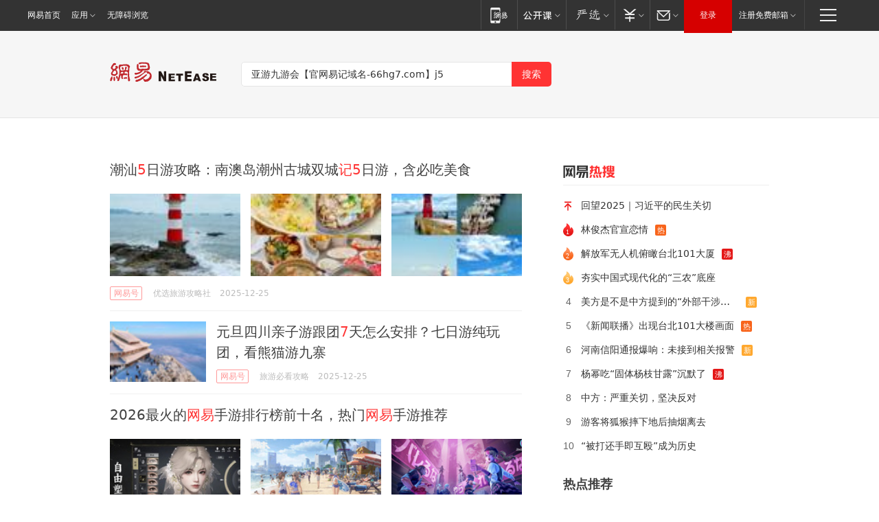

--- FILE ---
content_type: text/html; charset=utf-8
request_url: https://news.163.com/news/search?keyword=%E4%BA%9A%E6%B8%B8%E4%B9%9D%E6%B8%B8%E4%BC%9A%E3%80%90%E5%AE%98%E7%BD%91%E6%98%93%E8%AE%B0%E5%9F%9F%E5%90%8D-66hg7.com%E3%80%91j5
body_size: 31878
content:
<!DOCTYPE HTML>
<!--[if IE 6 ]><html id="ne_wrap" class="ne_ua_ie6 ne_ua_ielte8"><![endif]-->
<!--[if IE 7 ]><html id="ne_wrap" class="ne_ua_ie7 ne_ua_ielte8"><![endif]-->
<!--[if IE 8 ]><html id="ne_wrap" class="ne_ua_ie8 ne_ua_ielte8"><![endif]-->
<!--[if IE 9 ]><html id="ne_wrap" class="ne_ua_ie9"><![endif]-->
<!--[if (gte IE 10)|!(IE)]><!--><html id="ne_wrap"><!--<![endif]-->
<head>
    
    <title>网易_新闻搜索</title>
    <base target="_blank"><!--[if lte IE 6]></base><![endif]-->
    <link rel="icon" href="https://www.163.com/favicon.ico" type="image/x-icon">
    <meta http-equiv="expires" content="0">
    <meta http-equiv="Cache-Control" content="no-transform"/>
    <meta http-equiv="Cache-Control" content="no-siteapp" />
    <meta http-equiv="x-ua-compatible" content="ie=edge">
    <meta name="keywords" content="新闻搜索,网易搜索">
    <meta name="description" content="网易新闻搜索">
    <meta name="author" content="网易">
    <meta name="Copyright" content="网易版权所有">
    <meta name="viewport" content="width=1000,user-scalable=no, viewport-fit=cover">
    <meta property="og:title" content="网易_新闻搜索">
    <meta property="og:type" content="news">
    <meta property="og:description" content="网易_新闻搜索">
    <meta property="article:author" content="网易">
    <script type="text/javascript" data-type="touch/article">!function(){"use strict";var t=["play.163.com"],e={URL:function(){var t,e=self.URL;try{e&&("href"in(t=new self.URL("http://m.163.com"))||(t=void 0))}catch(t){console.log(t)}return function(o){if(t)return new e(o);var i=document.createElement("a");return i.href=o,i}}(),isMobile:function(t){return/android.*?mobile|ipod|blackberry|bb\d+|phone|WindowsWechat/i.test(t||navigator.userAgent)},isPAD:function(t){return/iPad/i.test(t||navigator.userAgent)},blockedDomain:function(e){return-1!=t.indexOf(e)}};!function(t){if(!/noredirect/i.test(location.search)){var o,i=window.location.href,n=new e.URL(i),a=n.hostname;if(!e.blockedDomain(a)&&e.isMobile()){var r=n.search.length>0?n.search.substring(1):"",c=n.hash;r.length>0&&"&"!==r[0]&&(r="&"+r);var s=(o=function(){var t=[{test:/163\.com$/i,domain:"163"},{test:/baidu\.com$/i,domain:"baidu"},{test:/sm\.cn$/i,domain:"sm"},{test:/sogou\.com$/i,domain:"sogou"},{test:/so\.com$/i,domain:"360"},{test:/google/i,domain:"google"},{test:/bing/i,domain:"bing"},{test:/weibo/i,domain:"weibo"},{test:/toutiao/i,domain:"toutiao"}],e=document.referrer,o="",i="";if(e){var n=e.match(/^([hH][tT]{2}[pP]:\/\/|[hH][tT]{2}[pP][sS]:\/\/)([^\/]+).*?/);o=n&&n[2]?n[2]:o}if(o){i=o;for(var a,r=0;r<t.length;r++)if((a=t[r]).test.test(o)){i=a.domain;break}}return i}())?"&referFrom="+o:"",m=t&&t(s,i,r,c);m&&(window.location.href=m)}}}((function(t,e,o,i){var n=/([A-Z0-9]{16})(?:_\w+)?\.html/.exec(e);if(n){var a=n[1];if(n=/https?:\/\/(?:.*\.)?([a-z0-9]*)\.163\.com\/(?:\w+\/)?\d{2}\/\d{4}\/\d{2}\/([A-Z0-9]{16})(?:_\w+)?\.html/.exec(e)||/https?:\/\/www\.163\.com\/([a-z0-9]*)\/article\/([A-Z0-9]{16})(?:_\w+)?\.html/.exec(e)){n[1];return"local","https://m.163.com/local/article/"+a+".html?spss=adap_pc"+t+"#adaptation=pc"}return"https://m.163.com/touch/article.html?docid="+a+"&spss=adap_pc"+t+"#adaptation=pc"}return!1}))}();</script>
<style>.post_text {min-height: 300px;}body .post_content_main h1{line-height: 46px;}</style>
<link rel="stylesheet" href="https://static.ws.126.net/cnews/css13/endpage1301_v1.7.9.css">
<link rel="stylesheet" href="https://static.ws.126.net/cnews/img/nvt10/nvt_bar_widget_2.1.css">
<link rel="stylesheet" href="https://static.ws.126.net/163/f2e/post_nodejs/css/index.css?v=31">
<style>
  #endText p img {max-width: 550px;}
  .post_text>ol,.post_text>div>ol,.post_text>p>ol{list-style: decimal;padding-left:2em;}
  .post_text>ul,.post_text>div>ul,.post_text>p>ul{list-style: disc;padding-left:2em;}
  .post_text>ol>li,.post_text>ul>li,.post_text>div>ol>li,.post_text>div>ul>li,.post_text>p>ol>li,.post_text>p>ul>li{list-style: inherit;}
</style>
<script src="https://static.ws.126.net/cnews/js/ntes_jslib_1.x.js"></script>
<script src="https://static.ws.126.net/f2e/lib/js/ne.js"></script>
<script src="https://static.ws.126.net/163/f2e/libs/nvt_widgets_2.2.utf8.js?v=1" charset="UTF-8"></script>
<script>
  !window.console && (window.console = {},window.console.log = function(){return false;});
  NE.ready(function(){
    if (window.NTESCommonNavigator && !NTESCommonNavigator.core) {
      NTESCommonNavigator.core = {};
      NTESCommonNavigator.core.Controller = function(){return {refresh: function(){}}}
    }
  }) 
</script>
    <!--[if lt IE 9]>
    <script type="text/javascript" src="https://static.ws.126.net/163/f2e/post_nodejs/libs/js/html5shiv.min.js"></script><script type="text/javascript" src="https://static.ws.126.net/163/f2e/post_nodejs/libs/js/respond.min.js"></script>
    <![endif]-->
<link href="https://static.ws.126.net/163/f2e/news/searchindex_nodejs/static/css/main.63f72d9c.css" rel="stylesheet"></head>
<body>
    <!-- header -->
<link rel="stylesheet" href="https://static.ws.126.net/163/f2e/commonnav2019/css/commonnav_headcss-fad753559b.css"/>
<!-- urs -->
<script _keep="true" src="https://urswebzj.nosdn.127.net/webzj_cdn101/message.js" type="text/javascript"></script>
<div class="ntes_nav_wrap" id="js_N_NTES_wrap">
  <div class="ntes-nav" id="js_N_nav">
    <div class="ntes-nav-main clearfix">
            <div class="c-fl" id="js_N_nav_left">
        <a class="ntes-nav-index-title ntes-nav-entry-wide c-fl" href="https://www.163.com/" title="网易首页">网易首页</a>
        <!-- 应用 -->
        <div class="js_N_navSelect ntes-nav-select ntes-nav-select-wide ntes-nav-app  c-fl">
          <a href="https://www.163.com/#f=topnav" class="ntes-nav-select-title ntes-nav-entry-bgblack JS_NTES_LOG_FE">应用
            <em class="ntes-nav-select-arr"></em>
          </a>
          <div class="ntes-nav-select-pop">
            <ul class="ntes-nav-select-list clearfix">
              <li>
                <a href="https://m.163.com/newsapp/#f=topnav">
                  <span>
                    <em class="ntes-nav-app-newsapp">网易新闻</em>
                  </span>
                </a>
              </li>
              <li>
                <a href="https://open.163.com/#f=topnav">
                  <span>
                    <em class="ntes-nav-app-open">网易公开课</em>
                  </span>
                </a>
              </li>
              <li>
                <a href="https://hongcai.163.com/?from=pcsy-button">
                  <span>
                    <em class="ntes-nav-app-hongcai">网易红彩</em>
                  </span>
                </a>
              </li>
              <li>
                <a href="https://u.163.com/aosoutbdbd8">
                  <span>
                    <em class="ntes-nav-app-yanxuan">网易严选</em>
                  </span>
                </a>
              </li>
              <li>
                <a href="https://mail.163.com/client/dl.html?from=mail46">
                  <span>
                    <em class="ntes-nav-app-mail">邮箱大师</em>
                  </span>
                </a>
              </li>
              <li class="last">
                <a href="https://study.163.com/client/download.htm?from=163app&utm_source=163.com&utm_medium=web_app&utm_campaign=business">
                  <span>
                    <em class="ntes-nav-app-study">网易云课堂</em>
                  </span>
                </a>
              </li>
            </ul>
          </div>
        </div>
      </div>
      <div class="c-fr">
        <!-- 片段开始 -->
        <div class="ntes-nav-quick-navigation">
          <a rel="noreferrer"class="ntes-nav-quick-navigation-btn" id="js_N_ntes_nav_quick_navigation_btn" target="_self">
            <em>快速导航
              <span class="menu1"></span>
              <span class="menu2"></span>
              <span class="menu3"></span>
            </em>
          </a>
          <div class="ntes-quicknav-pop" id="js_N_ntes_quicknav_pop">
            <div class="ntes-quicknav-list">
              <div class="ntes-quicknav-content">
                <ul class="ntes-quicknav-column ntes-quicknav-column-1">
                  <li>
                    <h3>
                      <a href="https://news.163.com">新闻</a>
                    </h3>
                  </li>
                  <li>
                    <a href="https://news.163.com/domestic">国内</a>
                  </li>
                  <li>
                    <a href="https://news.163.com/world">国际</a>
                  </li>
                  <li>
                    <a href="https://news.163.com/special/wangsansanhome/">王三三</a>
                  </li>
                </ul>
                <ul class="ntes-quicknav-column ntes-quicknav-column-2">
                  <li>
                    <h3>
                      <a href="https://sports.163.com">体育</a>
                    </h3>
                  </li>
                  <li>
                    <a href="https://sports.163.com/nba">NBA</a>
                  </li>
                  <li>
                    <a href="https://sports.163.com/cba">CBA</a>
                  </li>
                  <li>
                    <a href="https://sports.163.com/allsports">综合</a>
                  </li>
                  <li>
                    <a href="https://sports.163.com/zc">中超</a>
                  </li>
                  <li>
                    <a href="https://sports.163.com/world">国际足球</a>
                  </li>
                  <li>
                    <a href="https://sports.163.com/yc">英超</a>
                  </li>
                  <li>
                    <a href="https://sports.163.com/xj">西甲</a>
                  </li>
                  <li>
                    <a href="https://sports.163.com/yj">意甲</a>
                  </li>
                </ul>
                <ul class="ntes-quicknav-column ntes-quicknav-column-3">
                  <li>
                    <h3>
                      <a href="https://ent.163.com">娱乐</a>
                    </h3>
                  </li>
                  <li>
                    <a href="https://ent.163.com/star">明星</a>
                  </li>
                  <li>
                    <a href="https://ent.163.com/movie">电影</a>
                  </li>
                  <li>
                    <a href="https://ent.163.com/tv">电视</a>
                  </li>
                  <li>
                    <a href="https://ent.163.com/music">音乐</a>
                  </li>
                  <li>
                    <a href="https://ent.163.com/special/fmgs/">封面故事</a>
                  </li>
                </ul>
                <ul class="ntes-quicknav-column ntes-quicknav-column-4">
                  <li>
                    <h3>
                      <a href="https://money.163.com">财经</a>
                    </h3>
                  </li>
                  <li>
                    <a href="https://money.163.com/stock">股票</a>
                  </li>
                  <li>
                    <a href="https://money.163.com/special/caijingyuanchuang/">原创</a>
                  </li>
                  <li>
                    <a href="https://money.163.com/special/wycjzk-pc/">智库</a>
                  </li>
                </ul>
                <ul class="ntes-quicknav-column ntes-quicknav-column-5">
                  <li>
                    <h3>
                      <a href="https://auto.163.com">汽车</a>
                    </h3>
                  </li>
                  <li>
                    <a href="https://auto.163.com/buy">购车</a>
                  </li>
                  <li>
                    <a href="http://product.auto.163.com">车型库</a>
                  </li>
                </ul>
                <ul class="ntes-quicknav-column ntes-quicknav-column-6">
                  <li>
                    <h3>
                      <a href="https://tech.163.com">科技</a>
                    </h3>
                  </li>
                  <li>
                    <a href="https://tech.163.com/smart/">网易智能</a>
                  </li>
                  <li>
                    <a href="https://tech.163.com/special/S1554800475317/">原创</a>
                  </li>
                  <li>
                    <a href="https://tech.163.com/it">IT</a>
                  </li>
                  <li>
                    <a href="https://tech.163.com/internet">互联网</a>
                  </li>
                  <li>
                    <a href="https://tech.163.com/telecom/">通信</a>
                  </li>
                </ul>
                <ul class="ntes-quicknav-column ntes-quicknav-column-7">
                  <li>
                    <h3>
                      <a href="https://fashion.163.com">时尚</a>
                    </h3>
                  </li>
                  <li>
                    <a href="https://fashion.163.com/art">艺术</a>
                  </li>
                  <li>
                    <a href="https://travel.163.com">旅游</a>
                  </li>
                </ul>
                <ul class="ntes-quicknav-column ntes-quicknav-column-8">
                  <li>
                    <h3>
                      <a href="https://mobile.163.com">手机</a>
                      <span>/</span>
                      <a href="https://digi.163.com/">数码</a>
                    </h3>
                  </li>
                  <li>
                    <a href="https://mobile.163.com/special/jqkj_list/">惊奇科技</a>
                  </li>
                  <li>
                    <a href="https://mobile.163.com/special/cpshi_list/">易评机</a>
                  </li>
                  <li>
                    <a href="https://hea.163.com/">家电</a>
                  </li>
                </ul>
                <ul class="ntes-quicknav-column ntes-quicknav-column-9">
                  <li>
                    <h3>
                      <a href="https://house.163.com">房产</a>
                      <span>/</span>
                      <a href="https://home.163.com">家居</a>
                    </h3>
                  </li>
                  <li>
                    <a href="https://bj.house.163.com">北京房产</a>
                  </li>
                  <li>
                    <a href="https://sh.house.163.com">上海房产</a>
                  </li>
                  <li>
                    <a href="https://gz.house.163.com">广州房产</a>
                  </li>
                  <li>
                    <a href="https://xf.house.163.com/">楼盘库</a>
                  </li>
                  <li>
                    <a href="https://designer.home.163.com/search">设计师库</a>
                  </li>
                  <li>
                    <a href="https://photo.home.163.com/">案例库</a>
                  </li>
                </ul>
                <ul class="ntes-quicknav-column ntes-quicknav-column-11">
                  <li>
                    <h3>
                      <a href="https://edu.163.com">教育</a>
                    </h3>
                  </li>
                  <li>
                    <a href="https://edu.163.com/liuxue">留学</a>
                  </li>
                  <li>
                    <a href="https://edu.163.com/gaokao">高考</a>
                  </li>
                </ul>
                <div class="ntes-nav-sitemap">
                  <a href="https://sitemap.163.com/">
                    <i></i>查看网易地图</a>
                </div>
              </div>
            </div>
          </div>
        </div>
        <div class="c-fr">
          <div class="c-fl" id="js_N_navLoginBefore">
            <div id="js_N_navHighlight" class="js_loginframe ntes-nav-login ntes-nav-login-normal">
              <a href="https://reg.163.com/" class="ntes-nav-login-title" id="js_N_nav_login_title">登录</a>
              <div class="ntes-nav-loginframe-pop" id="js_N_login_wrap">
                <!--加载登陆组件-->
              </div>
            </div>
            <div class="js_N_navSelect ntes-nav-select ntes-nav-select-wide  JS_NTES_LOG_FE c-fl">
              <a class="ntes-nav-select-title ntes-nav-select-title-register" href="https://mail.163.com/register/index.htm?from=163navi&regPage=163">注册免费邮箱
                <em class="ntes-nav-select-arr"></em>
              </a>
              <div class="ntes-nav-select-pop">
                <ul class="ntes-nav-select-list clearfix" style="width:210px;">
                  <li>
                    <a href="https://reg1.vip.163.com/newReg1/reg?from=new_topnav&utm_source=new_topnav">
                      <span style="width:190px;">注册VIP邮箱（特权邮箱，付费）</span>
                    </a>
                  </li>
                  <li class="last JS_NTES_LOG_FE">
                    <a href="https://mail.163.com/client/dl.html?from=mail46">
                      <span style="width:190px;">免费下载网易官方手机邮箱应用</span>
                    </a>
                  </li>
                </ul>
              </div>
            </div>
          </div>
          <div class="c-fl" id="js_N_navLoginAfter" style="display:none">
            <div id="js_N_logined_warp" class="js_N_navSelect ntes-nav-select ntes-nav-logined JS_NTES_LOG_FE">
              <a class="ntes-nav-select-title ntes-nav-logined-userinfo">
                <span id="js_N_navUsername" class="ntes-nav-logined-username"></span>
                <em class="ntes-nav-select-arr"></em>
              </a>
              <div id="js_login_suggest_wrap" class="ntes-nav-select-pop">
                <ul id="js_logined_suggest" class="ntes-nav-select-list clearfix"></ul>
              </div>
            </div>
            <a class="ntes-nav-entry-wide c-fl" target="_self" id="js_N_navLogout">安全退出</a>
          </div>
        </div>

        <ul class="ntes-nav-inside">
          <li>
            <div class="js_N_navSelect ntes-nav-select c-fl">
              <a href="https://www.163.com/newsapp/#f=163nav" class="ntes-nav-mobile-title ntes-nav-entry-bgblack">
                <em class="ntes-nav-entry-mobile">移动端</em>
              </a>
              <div class="qrcode-img">
                <a href="https://www.163.com/newsapp/#f=163nav">
                  <img src="//static.ws.126.net/f2e/include/common_nav/images/topapp.jpg">
                </a>
              </div>
            </div>
          </li>
          <li>
            <div class="js_N_navSelect ntes-nav-select c-fl">
              <a id="js_love_url" href="https://open.163.com/#ftopnav0" class="ntes-nav-select-title ntes-nav-select-title-huatian ntes-nav-entry-bgblack">
                <em class="ntes-nav-entry-huatian">网易公开课</em>
                <em class="ntes-nav-select-arr"></em>
                <span class="ntes-nav-msg">
                  <em class="ntes-nav-msg-num"></em>
                </span>
              </a>
              <div class="ntes-nav-select-pop ntes-nav-select-pop-huatian">
                <ul class="ntes-nav-select-list clearfix">
                  <li>
                    <a href="https://open.163.com/ted/#ftopnav1">
                      <span>TED</span>
                    </a>
                  </li>
                  <li>
                    <a href="https://open.163.com/cuvocw/#ftopnav2">
                      <span>中国大学视频公开课</span>
                    </a>
                  </li>
                  <li>
                    <a href="https://open.163.com/ocw/#ftopnav3">
                      <span>国际名校公开课</span>
                    </a>
                  </li>
                  <li>
                    <a href="https://open.163.com/appreciation/#ftopnav4">
                      <span>赏课·纪录片</span>
                    </a>
                  </li>
                  <li>
                    <a href="https://vip.open.163.com/#ftopnav5">
                      <span>付费精品课程</span>
                    </a>
                  </li>
                  <li>
                    <a href="https://open.163.com/special/School/beida.html#ftopnav6">
                      <span>北京大学公开课</span>
                    </a>
                  </li>
                  <li class="last">
                    <a href="https://open.163.com/newview/movie/courseintro?newurl=ME7HSJR07#ftopnav7">
                      <span>英语课程学习</span>
                    </a>
                  </li>
                </ul>
              </div>
            </div>
          </li>
          <li>
            <div class="js_N_navSelect ntes-nav-select c-fl">
              <a id="js_lofter_icon_url" href="https://you.163.com/?from=web_fc_menhu_xinrukou_1" class="ntes-nav-select-title ntes-nav-select-title-lofter ntes-nav-entry-bgblack">
                <em class="ntes-nav-entry-lofter">网易严选</em>
                <em class="ntes-nav-select-arr"></em>
                <span class="ntes-nav-msg" id="js_N_navLofterMsg">
                  <em class="ntes-nav-msg-num"></em>
                </span>
              </a>
              <div class="ntes-nav-select-pop ntes-nav-select-pop-lofter">
                <ul id="js_lofter_pop_url" class="ntes-nav-select-list clearfix">
                  <li>
                    <a href="https://act.you.163.com/act/pub/ABuyLQKNmKmK.html?from=out_ynzy_xinrukou_2">
                      <span>新人特价</span>
                    </a>
                  </li>
                  <li>
                    <a href="https://you.163.com/topic/v1/pub/Pew1KBH9Au.html?from=out_ynzy_xinrukou_3">
                      <span>9.9专区</span>
                    </a>
                  </li>
                  <li>
                    <a href="https://you.163.com/item/newItemRank?from=out_ynzy_xinrukou_4">
                      <span>新品热卖</span>
                    </a>
                  </li>
                  <li>
                    <a href="https://you.163.com/item/recommend?from=out_ynzy_xinrukou_5">
                      <span>人气好物</span>
                    </a>
                  </li>
                  <li>
                    <a href="https://you.163.com/item/list?categoryId=1005000&from=out_ynzy_xinrukou_7">
                      <span>居家生活</span>
                    </a>
                  </li>
                  <li>
                    <a href="https://you.163.com/item/list?categoryId=1010000&from=out_ynzy_xinrukou_8">
                      <span>服饰鞋包</span>
                    </a>
                  </li>
                  <li>
                    <a href="https://you.163.com/item/list?categoryId=1011000&from=out_ynzy_xinrukou_9">
                      <span>母婴亲子</span>
                    </a>
                  </li>
                  <li class="last">
                    <a href="https://you.163.com/item/list?categoryId=1005002&from=out_ynzy_xinrukou_10">
                      <span>美食酒水</span>
                    </a>
                  </li>
                </ul>
              </div>
            </div>
          </li>
          <li>
            <div class="js_N_navSelect ntes-nav-select c-fl">
              <a href="https://ecard.163.com/" class="ntes-nav-select-title
        ntes-nav-select-title-money ntes-nav-entry-bgblack">
                <em class="ntes-nav-entry-money">支付</em>
                <em class="ntes-nav-select-arr"></em>
              </a>
              <div class="ntes-nav-select-pop ntes-nav-select-pop-temp">
                <ul class="ntes-nav-select-list clearfix">
                  <li>
                    <a href="https://ecard.163.com/#f=topnav">
                      <span>一卡通充值</span>
                    </a>
                  </li>
                  <li>
                    <a href="https://ecard.163.com/script/index#f=topnav">
                      <span>一卡通购买</span>
                    </a>
                  </li>
                  <li>
                    <a href="https://epay.163.com/">
                      <span>我的网易支付</span>
                    </a>
                  </li>
                  <li class="last">
                    <a href="https://globalpay.163.com/home">
                      <span>网易跨境支付</span>
                    </a>
                  </li>
                </ul>
              </div>
            </div>
          </li>
          <li>
            <div class="js_N_navSelect ntes-nav-select c-fl">
              <a id="js_mail_url" rel="noreferrer"class="ntes-nav-select-title
        ntes-nav-select-title-mail ntes-nav-entry-bgblack">
                <em class="ntes-nav-entry-mail">邮箱</em>
                <em class="ntes-nav-select-arr"></em>
                <span class="ntes-nav-msg" id="js_N_navMailMsg">
                  <em class="ntes-nav-msg-num" id="js_N_navMailMsgNum"></em>
                </span>
              </a>
              <div class="ntes-nav-select-pop ntes-nav-select-pop-mail">
                <ul class="ntes-nav-select-list clearfix">
                  <li>
                    <a href="https://email.163.com/#f=topnav">
                      <span>免费邮箱</span>
                    </a>
                  </li>
                  <li>
                    <a href="https://vipmail.163.com/#f=topnav">
                      <span>VIP邮箱</span>
                    </a>
                  </li>
                  <li>
                    <a href="https://qiye.163.com/?from=NetEase163top">
                      <span>企业邮箱</span>
                    </a>
                  </li>
                  <li>
                    <a href="https://mail.163.com/register/index.htm?from=ntes_nav&regPage=163">
                      <span>免费注册</span>
                    </a>
                  </li>
                  <li class="last">
                    <a href="https://mail.163.com/dashi/dlpro.html?from=mail46">
                      <span>客户端下载</span>
                    </a>
                  </li>
                </ul>
              </div>
            </div>
          </li>
        </ul>
      </div>
    </div>
  </div>
</div>
<script src="https://static.ws.126.net/163/f2e/commonnav2019/js/commonnav_headjs-8e9e7c8602.js"></script>
    <script>
        window.__STOCK_COMPONENT__ = [];
        // 初始化body宽度
        function getWindowSize(){if(window.innerHeight){return{'width':window.innerWidth,'height':window.innerHeight}}else if(document.documentElement&&document.documentElement.clientHeight){return{'width':document.documentElement.clientWidth,'height':document.documentElement.clientHeight}}else if(document.body){return{'width':document.body.clientWidth,'height':document.body.clientHeight}}}var DEFAULT_VERSION="9.0";var ua=navigator.userAgent.toLowerCase();var isIE=ua.indexOf("msie")>-1;var safariVersion;if(isIE){safariVersion=ua.match(/msie ([\d.]+)/)[1]}if(safariVersion<=DEFAULT_VERSION){if(safariVersion==7){NE(document.body).addClass("w9")}}function resizeNav(){if(getWindowSize().width<1366&&safariVersion!=7){NE(document.body).addClass("w9")}if(getWindowSize().width>=1366&&safariVersion!=7){NE(document.body).removeClass("w9")}};resizeNav();
        // 移动端跳转
        (function() {
            if(/s=noRedirect/i.test(location.search)) return; 
            if(/AppleWebKit.*Mobile/i.test(navigator.userAgent) || (/MIDP|SymbianOS|NOKIA|SAMSUNG|LG|NEC|TCL|Alcatel|BIRD|DBTEL|Dopod|PHILIPS|HAIER|LENOVO|MOT-|Nokia|SonyEricsson|SIE-|Amoi|ZTE/.test(navigator.userAgent))) {
                try {
                    if(/Android|Windows Phone|webOS|iPhone|iPod|BlackBerry/i.test(navigator.userAgent)) {
                      if (/www/.test(window.location.hostname)) {
                        window.location.href = window.location.href.replace('www.163.com','m.163.com')
                      } else if (/keyword/.test(window.location.href)) {
                        // https://m.163.com/search?keyword=%E9%99%8D%E9%9B%A8
                        window.location.href = 'https://m.163.com/search?keyword=' + encodeURIComponent('亚游九游会【官网易记域名-66hg7.com】j5')
                      }
                    } else if(/iPad/i.test(navigator.userAgent)) {
                    }
                } catch(e) {}
            }   
        })();
        // data.list.length
        function traceAnt(event, info) {
          if (!window['NTESAntAnalysis']) {
            window.addEventListener('NTMReady', () => {
              traceAnt(event, info)
            })
          } else {
            window['NTESAntAnalysis'].sendData({
              projectid: 'NTM-LEST41Y4-53',
              val_nm: 'searchindex',
              val_act: event,
              info,
            })
          }
        };
        traceAnt('searchresult', {
          'position': '50'
        })
    </script>
    <!-- content -->
    <div class="container">
        <div class="keyword_head">
          <div class="keyword_head_wrap">
            <div class="logo"></div>
            <!-- 搜索框 -->
            <div id="netease_search" search-sug="true" search-width="453" search-keywords="true"></div>
            <script src="https://static.ws.126.net/163/f2e/modules/search2022/search2022.cdbc9331.js" async></script>
          </div>
            
        </div>
        <div class="keyword_body keyword_cnt">
            <div class="keyword_main">
                <div class="keyword_list ">
                
                    
                    <div class="keyword_new keyword_new_triple ">
                        
                        <h3><a href="https://www.163.com/dy/article/KHI8KDBQ0556BNOH.html">
                          
                          潮汕<em>5</em>日游攻略：南澳岛潮州古城双城<em>记5</em>日游，含必吃美食
                        </a></h3>
                        
                        <div class="keyword_img_list">
                            
                            <div class="keyword_img">
                                <a href="https://www.163.com/dy/article/KHI8KDBQ0556BNOH.html"><img src="https://nimg.ws.126.net/?url=https%3A%2F%2Fdingyue.ws.126.net%2F2025%2F1224%2Fc8f73da5j00t7rgco028vd000v9013up.jpg&thumbnail=190x120&quality=95&type=jpg" onerror="javascript:this.src='https://static.ws.126.net/f2e/news/index2016_rmd/images/pic_error0106.jpg';"></a>
                            </div>
                            
                            <div class="keyword_img">
                                <a href="https://www.163.com/dy/article/KHI8KDBQ0556BNOH.html"><img src="https://nimg.ws.126.net/?url=https%3A%2F%2Fdingyue.ws.126.net%2F2025%2F1224%2F6a715be8j00t7rjrf01xvd000sg011yp.jpg&thumbnail=190x120&quality=95&type=jpg" onerror="javascript:this.src='https://static.ws.126.net/f2e/news/index2016_rmd/images/pic_error0106.jpg';"></a>
                            </div>
                            
                            <div class="keyword_img">
                                <a href="https://www.163.com/dy/article/KHI8KDBQ0556BNOH.html"><img src="https://nimg.ws.126.net/?url=https%3A%2F%2Fdingyue.ws.126.net%2F2025%2F1223%2Fc7516420j00t7ppua01sld000v9015op.jpg&thumbnail=190x120&quality=95&type=jpg" onerror="javascript:this.src='https://static.ws.126.net/f2e/news/index2016_rmd/images/pic_error0106.jpg';"></a>
                            </div>
                            
                        </div>    
                        
                        <div class="keyword_other">
                            <a href="https://dy.163.com" class="keyword_channel">网易号</a>
                            
                            <div class="keyword_source">优选旅游攻略社</div>
                            <div class="keyword_time">2025-12-25</div>
                            
                            <a class="keyword_comment hidden" href="https://comment.tie.163.com/KHI8KDBQ0556BNOH.html">
                            
                                <span class="keyword_comment_wrap">
                                    <span class="keyword_comment_tie_icon">0</span>
                                    <span class="keyword_comment_tie_text">
                                        <i>跟贴</i>
                                        0
                                    </span>
                                </span>
                            </a>
                            <div class="keyword_share hidden">
                                <span class="keyword_share_normal" title="分享"></span>
                                <div class="keyword_share_menu">
                                    <div class="keyword_share_wrap">
                                        <ul class="keyword_share_list">
                                            <li class="share_yixin" onclick="shareto('yixin','https://www.163.com/dy/article/KHI8KDBQ0556BNOH.html#sns_yixin','潮汕5日游攻略：南澳岛潮州古城双城记5日游，含必吃美食','','http://dingyue.ws.126.net/2025/1224/c8f73da5j00t7rgco028vd000v9013up.jpg');trackEvent('click_shareTo_yixin');">
                                                <a href="javascript:;" target="_self">
                                                  <i title="分享到易信"></i>易信
                                                </a>
                                            </li>
                                            <li class="share_weixin" onclick="trackEvent('click_shareTo_weixin');" data-url="https://www.163.com/dy/article/KHI8KDBQ0556BNOH.html#sns_weixin">
                                                <a href="javascript:;" target="_self">
                                                  <i title="分享到微信"></i>微信
                                                </a>
                                            </li>
                                            <li class="share_weibo" onclick="shareto('weibo','https://www.163.com/dy/article/KHI8KDBQ0556BNOH.html#sns_weibo','潮汕5日游攻略：南澳岛潮州古城双城记5日游，含必吃美食','','http://dingyue.ws.126.net/2025/1224/c8f73da5j00t7rgco028vd000v9013up.jpg');trackEvent('click_shareTo_weibo');">
                                                <a href="javascript:;" target="_self">
                                                  <i title="分享到微博"></i>微博
                                                </a>
                                            </li>
                                            <li class="share_qzone" onclick="shareto('qzone','https://www.163.com/dy/article/KHI8KDBQ0556BNOH.html#sns_qqZone','潮汕5日游攻略：南澳岛潮州古城双城记5日游，含必吃美食','','http://dingyue.ws.126.net/2025/1224/c8f73da5j00t7rgco028vd000v9013up.jpg');trackEvent('click_shareTo_qzone');">
                                                <a href="javascript:;" target="_self">
                                                  <i title="分享到QQ空间"></i>QQ空间
                                                </a>
                                            </li>
                                        </ul>
                                    </div>
                                    <div class="keyword_share_qrcode">
                                        <div class="keyword_share_qrcode_arr"></div>
                                        <div class="js_qrcode_img"></div>
                                        <p>用微信扫码二维码</p>
                                        <p>分享至好友和朋友圈</p>
                                    </div>
                                </div>
                            </div>
                        </div>
                    </div>
                
                    
                    <div class="keyword_new keyword_new_simple ">
                        
                        <div class="keyword_img">
                            <a href="https://www.163.com/dy/article/KHK3SDCK05568Q4H.html"><img src="https://nimg.ws.126.net/?url=https%3A%2F%2Fdingyue.ws.126.net%2F2025%2F1225%2F245d0dd6j00t7svgq00l7d000i200msm.jpg&thumbnail=140x88&quality=95&type=jpg" onerror="javascript:this.src='https://static.ws.126.net/f2e/news/index2016_rmd/images/pic_error0106.jpg';"></a>
                        </div>
                        
                        <h3><a href="https://www.163.com/dy/article/KHK3SDCK05568Q4H.html">
                          
                          元旦四川亲子游跟团<em>7</em>天怎么安排？七日游纯玩团，看熊猫游九寨
                        </a></h3>
                        
                        <div class="keyword_other">
                            <a href="https://dy.163.com" class="keyword_channel">网易号</a>
                            
                            <div class="keyword_source">旅游必看攻略</div>
                            <div class="keyword_time">2025-12-25</div>
                            
                            <a class="keyword_comment hidden" href="https://comment.tie.163.com/KHK3SDCK05568Q4H.html">
                            
                                <span class="keyword_comment_wrap">
                                    <span class="keyword_comment_tie_icon">0</span>
                                    <span class="keyword_comment_tie_text">
                                        <i>跟贴</i>
                                        0
                                    </span>
                                </span>
                            </a>
                            <div class="keyword_share hidden">
                                <span class="keyword_share_normal" title="分享"></span>
                                <div class="keyword_share_menu">
                                    <div class="keyword_share_wrap">
                                        <ul class="keyword_share_list">
                                            <li class="share_yixin" onclick="shareto('yixin','https://www.163.com/dy/article/KHK3SDCK05568Q4H.html#sns_yixin','元旦四川亲子游跟团7天怎么安排？七日游纯玩团，看熊猫游九寨','','http://dingyue.ws.126.net/2025/1225/245d0dd6j00t7svgq00l7d000i200msm.jpg');trackEvent('click_shareTo_yixin');">
                                                <a href="javascript:;" target="_self">
                                                  <i title="分享到易信"></i>易信
                                                </a>
                                            </li>
                                            <li class="share_weixin" onclick="trackEvent('click_shareTo_weixin');" data-url="https://www.163.com/dy/article/KHK3SDCK05568Q4H.html#sns_weixin">
                                                <a href="javascript:;" target="_self">
                                                  <i title="分享到微信"></i>微信
                                                </a>
                                            </li>
                                            <li class="share_weibo" onclick="shareto('weibo','https://www.163.com/dy/article/KHK3SDCK05568Q4H.html#sns_weibo','元旦四川亲子游跟团7天怎么安排？七日游纯玩团，看熊猫游九寨','','http://dingyue.ws.126.net/2025/1225/245d0dd6j00t7svgq00l7d000i200msm.jpg');trackEvent('click_shareTo_weibo');">
                                                <a href="javascript:;" target="_self">
                                                  <i title="分享到微博"></i>微博
                                                </a>
                                            </li>
                                            <li class="share_qzone" onclick="shareto('qzone','https://www.163.com/dy/article/KHK3SDCK05568Q4H.html#sns_qqZone','元旦四川亲子游跟团7天怎么安排？七日游纯玩团，看熊猫游九寨','','http://dingyue.ws.126.net/2025/1225/245d0dd6j00t7svgq00l7d000i200msm.jpg');trackEvent('click_shareTo_qzone');">
                                                <a href="javascript:;" target="_self">
                                                  <i title="分享到QQ空间"></i>QQ空间
                                                </a>
                                            </li>
                                        </ul>
                                    </div>
                                    <div class="keyword_share_qrcode">
                                        <div class="keyword_share_qrcode_arr"></div>
                                        <div class="js_qrcode_img"></div>
                                        <p>用微信扫码二维码</p>
                                        <p>分享至好友和朋友圈</p>
                                    </div>
                                </div>
                            </div>
                        </div>
                    </div>
                
                    
                    <div class="keyword_new keyword_new_triple ">
                        
                        <h3><a href="https://www.163.com/dy/article/KHO0JQ5L05561YAJ.html">
                          
                          2026最火的<em>网易</em>手游排行榜前十名，热门<em>网易</em>手游推荐
                        </a></h3>
                        
                        <div class="keyword_img_list">
                            
                            <div class="keyword_img">
                                <a href="https://www.163.com/dy/article/KHO0JQ5L05561YAJ.html"><img src="https://nimg.ws.126.net/?url=https%3A%2F%2Fdingyue.ws.126.net%2F2025%2F1226%2F83e4936ej00t7vocf00fed000py00eim.jpg&thumbnail=190x120&quality=95&type=jpg" onerror="javascript:this.src='https://static.ws.126.net/f2e/news/index2016_rmd/images/pic_error0106.jpg';"></a>
                            </div>
                            
                            <div class="keyword_img">
                                <a href="https://www.163.com/dy/article/KHO0JQ5L05561YAJ.html"><img src="https://nimg.ws.126.net/?url=https%3A%2F%2Fdingyue.ws.126.net%2F2025%2F1226%2Fb58cefbdj00t7vocg00q3d000q000dym.jpg&thumbnail=190x120&quality=95&type=jpg" onerror="javascript:this.src='https://static.ws.126.net/f2e/news/index2016_rmd/images/pic_error0106.jpg';"></a>
                            </div>
                            
                            <div class="keyword_img">
                                <a href="https://www.163.com/dy/article/KHO0JQ5L05561YAJ.html"><img src="https://nimg.ws.126.net/?url=https%3A%2F%2Fdingyue.ws.126.net%2F2025%2F1226%2Febb15741j00t7vocg00p0d000pu00eem.jpg&thumbnail=190x120&quality=95&type=jpg" onerror="javascript:this.src='https://static.ws.126.net/f2e/news/index2016_rmd/images/pic_error0106.jpg';"></a>
                            </div>
                            
                        </div>    
                        
                        <div class="keyword_other">
                            <a href="https://dy.163.com" class="keyword_channel">网易号</a>
                            
                            <div class="keyword_source">喜爱夜的黑</div>
                            <div class="keyword_time">2025-12-26</div>
                            
                            <a class="keyword_comment hidden" href="https://comment.tie.163.com/KHO0JQ5L05561YAJ.html">
                            
                                <span class="keyword_comment_wrap">
                                    <span class="keyword_comment_tie_icon">0</span>
                                    <span class="keyword_comment_tie_text">
                                        <i>跟贴</i>
                                        0
                                    </span>
                                </span>
                            </a>
                            <div class="keyword_share hidden">
                                <span class="keyword_share_normal" title="分享"></span>
                                <div class="keyword_share_menu">
                                    <div class="keyword_share_wrap">
                                        <ul class="keyword_share_list">
                                            <li class="share_yixin" onclick="shareto('yixin','https://www.163.com/dy/article/KHO0JQ5L05561YAJ.html#sns_yixin','2026最火的网易手游排行榜前十名，热门网易手游推荐','','http://dingyue.ws.126.net/2025/1226/83e4936ej00t7vocf00fed000py00eim.jpg');trackEvent('click_shareTo_yixin');">
                                                <a href="javascript:;" target="_self">
                                                  <i title="分享到易信"></i>易信
                                                </a>
                                            </li>
                                            <li class="share_weixin" onclick="trackEvent('click_shareTo_weixin');" data-url="https://www.163.com/dy/article/KHO0JQ5L05561YAJ.html#sns_weixin">
                                                <a href="javascript:;" target="_self">
                                                  <i title="分享到微信"></i>微信
                                                </a>
                                            </li>
                                            <li class="share_weibo" onclick="shareto('weibo','https://www.163.com/dy/article/KHO0JQ5L05561YAJ.html#sns_weibo','2026最火的网易手游排行榜前十名，热门网易手游推荐','','http://dingyue.ws.126.net/2025/1226/83e4936ej00t7vocf00fed000py00eim.jpg');trackEvent('click_shareTo_weibo');">
                                                <a href="javascript:;" target="_self">
                                                  <i title="分享到微博"></i>微博
                                                </a>
                                            </li>
                                            <li class="share_qzone" onclick="shareto('qzone','https://www.163.com/dy/article/KHO0JQ5L05561YAJ.html#sns_qqZone','2026最火的网易手游排行榜前十名，热门网易手游推荐','','http://dingyue.ws.126.net/2025/1226/83e4936ej00t7vocf00fed000py00eim.jpg');trackEvent('click_shareTo_qzone');">
                                                <a href="javascript:;" target="_self">
                                                  <i title="分享到QQ空间"></i>QQ空间
                                                </a>
                                            </li>
                                        </ul>
                                    </div>
                                    <div class="keyword_share_qrcode">
                                        <div class="keyword_share_qrcode_arr"></div>
                                        <div class="js_qrcode_img"></div>
                                        <p>用微信扫码二维码</p>
                                        <p>分享至好友和朋友圈</p>
                                    </div>
                                </div>
                            </div>
                        </div>
                    </div>
                
                    
                    <div class="keyword_new keyword_new_triple ">
                        
                        <h3><a href="https://www.163.com/dy/article/KHKU0KO70556IP2U.html">
                          
                          三亚<em>5</em>天4晚跟团游报价！行程+吃住行全含，三亚五日游攻略分享
                        </a></h3>
                        
                        <div class="keyword_img_list">
                            
                            <div class="keyword_img">
                                <a href="https://www.163.com/dy/article/KHKU0KO70556IP2U.html"><img src="https://nimg.ws.126.net/?url=https%3A%2F%2Fdingyue.ws.126.net%2F2025%2F1225%2F1dc5f14bj00t7tgok00vmd000gg00kep.jpg&thumbnail=190x120&quality=95&type=jpg" onerror="javascript:this.src='https://static.ws.126.net/f2e/news/index2016_rmd/images/pic_error0106.jpg';"></a>
                            </div>
                            
                            <div class="keyword_img">
                                <a href="https://www.163.com/dy/article/KHKU0KO70556IP2U.html"><img src="https://nimg.ws.126.net/?url=https%3A%2F%2Fdingyue.ws.126.net%2F2025%2F1225%2Fca602647j00t7tgo100mcd000fy00iup.jpg&thumbnail=190x120&quality=95&type=jpg" onerror="javascript:this.src='https://static.ws.126.net/f2e/news/index2016_rmd/images/pic_error0106.jpg';"></a>
                            </div>
                            
                            <div class="keyword_img">
                                <a href="https://www.163.com/dy/article/KHKU0KO70556IP2U.html"><img src="https://nimg.ws.126.net/?url=https%3A%2F%2Fdingyue.ws.126.net%2F2025%2F1225%2F2b25f755j00t7tgnd00gzd000je00g5p.jpg&thumbnail=190x120&quality=95&type=jpg" onerror="javascript:this.src='https://static.ws.126.net/f2e/news/index2016_rmd/images/pic_error0106.jpg';"></a>
                            </div>
                            
                        </div>    
                        
                        <div class="keyword_other">
                            <a href="https://dy.163.com" class="keyword_channel">网易号</a>
                            
                            <div class="keyword_source">国内旅游资讯</div>
                            <div class="keyword_time">2025-12-26</div>
                            
                            <a class="keyword_comment hidden" href="https://comment.tie.163.com/KHKU0KO70556IP2U.html">
                            
                                <span class="keyword_comment_wrap">
                                    <span class="keyword_comment_tie_icon">0</span>
                                    <span class="keyword_comment_tie_text">
                                        <i>跟贴</i>
                                        0
                                    </span>
                                </span>
                            </a>
                            <div class="keyword_share hidden">
                                <span class="keyword_share_normal" title="分享"></span>
                                <div class="keyword_share_menu">
                                    <div class="keyword_share_wrap">
                                        <ul class="keyword_share_list">
                                            <li class="share_yixin" onclick="shareto('yixin','https://www.163.com/dy/article/KHKU0KO70556IP2U.html#sns_yixin','三亚5天4晚跟团游报价！行程+吃住行全含，三亚五日游攻略分享','','http://dingyue.ws.126.net/2025/1225/1dc5f14bj00t7tgok00vmd000gg00kep.jpg');trackEvent('click_shareTo_yixin');">
                                                <a href="javascript:;" target="_self">
                                                  <i title="分享到易信"></i>易信
                                                </a>
                                            </li>
                                            <li class="share_weixin" onclick="trackEvent('click_shareTo_weixin');" data-url="https://www.163.com/dy/article/KHKU0KO70556IP2U.html#sns_weixin">
                                                <a href="javascript:;" target="_self">
                                                  <i title="分享到微信"></i>微信
                                                </a>
                                            </li>
                                            <li class="share_weibo" onclick="shareto('weibo','https://www.163.com/dy/article/KHKU0KO70556IP2U.html#sns_weibo','三亚5天4晚跟团游报价！行程+吃住行全含，三亚五日游攻略分享','','http://dingyue.ws.126.net/2025/1225/1dc5f14bj00t7tgok00vmd000gg00kep.jpg');trackEvent('click_shareTo_weibo');">
                                                <a href="javascript:;" target="_self">
                                                  <i title="分享到微博"></i>微博
                                                </a>
                                            </li>
                                            <li class="share_qzone" onclick="shareto('qzone','https://www.163.com/dy/article/KHKU0KO70556IP2U.html#sns_qqZone','三亚5天4晚跟团游报价！行程+吃住行全含，三亚五日游攻略分享','','http://dingyue.ws.126.net/2025/1225/1dc5f14bj00t7tgok00vmd000gg00kep.jpg');trackEvent('click_shareTo_qzone');">
                                                <a href="javascript:;" target="_self">
                                                  <i title="分享到QQ空间"></i>QQ空间
                                                </a>
                                            </li>
                                        </ul>
                                    </div>
                                    <div class="keyword_share_qrcode">
                                        <div class="keyword_share_qrcode_arr"></div>
                                        <div class="js_qrcode_img"></div>
                                        <p>用微信扫码二维码</p>
                                        <p>分享至好友和朋友圈</p>
                                    </div>
                                </div>
                            </div>
                        </div>
                    </div>
                
                    
                    <div class="keyword_new keyword_new_simple ">
                        
                        <div class="keyword_img">
                            <a href="https://www.163.com/dy/article/KHVM188H0556BI48.html"><img src="https://nimg.ws.126.net/?url=https%3A%2F%2Fdingyue.ws.126.net%2F2025%2F1229%2Fa8f58c5dj00t816wy0026d000hm00m8p.jpg&thumbnail=140x88&quality=95&type=jpg" onerror="javascript:this.src='https://static.ws.126.net/f2e/news/index2016_rmd/images/pic_error0106.jpg';"></a>
                        </div>
                        
                        <h3><a href="https://www.163.com/dy/article/KHVM188H0556BI48.html">
                          
                          成都七日游 成都<em>5</em>日游攻略自助游
                        </a></h3>
                        
                        <div class="keyword_other">
                            <a href="https://dy.163.com" class="keyword_channel">网易号</a>
                            
                            <div class="keyword_source">游玩攻略分享</div>
                            <div class="keyword_time">2025-12-29</div>
                            
                            <a class="keyword_comment hidden" href="https://comment.tie.163.com/KHVM188H0556BI48.html">
                            
                                <span class="keyword_comment_wrap">
                                    <span class="keyword_comment_tie_icon">1</span>
                                    <span class="keyword_comment_tie_text">
                                        <i>跟贴</i>
                                        1
                                    </span>
                                </span>
                            </a>
                            <div class="keyword_share hidden">
                                <span class="keyword_share_normal" title="分享"></span>
                                <div class="keyword_share_menu">
                                    <div class="keyword_share_wrap">
                                        <ul class="keyword_share_list">
                                            <li class="share_yixin" onclick="shareto('yixin','https://www.163.com/dy/article/KHVM188H0556BI48.html#sns_yixin','成都七日游成都5日游攻略自助游','','http://dingyue.ws.126.net/2025/1229/a8f58c5dj00t816wy0026d000hm00m8p.jpg');trackEvent('click_shareTo_yixin');">
                                                <a href="javascript:;" target="_self">
                                                  <i title="分享到易信"></i>易信
                                                </a>
                                            </li>
                                            <li class="share_weixin" onclick="trackEvent('click_shareTo_weixin');" data-url="https://www.163.com/dy/article/KHVM188H0556BI48.html#sns_weixin">
                                                <a href="javascript:;" target="_self">
                                                  <i title="分享到微信"></i>微信
                                                </a>
                                            </li>
                                            <li class="share_weibo" onclick="shareto('weibo','https://www.163.com/dy/article/KHVM188H0556BI48.html#sns_weibo','成都七日游成都5日游攻略自助游','','http://dingyue.ws.126.net/2025/1229/a8f58c5dj00t816wy0026d000hm00m8p.jpg');trackEvent('click_shareTo_weibo');">
                                                <a href="javascript:;" target="_self">
                                                  <i title="分享到微博"></i>微博
                                                </a>
                                            </li>
                                            <li class="share_qzone" onclick="shareto('qzone','https://www.163.com/dy/article/KHVM188H0556BI48.html#sns_qqZone','成都七日游成都5日游攻略自助游','','http://dingyue.ws.126.net/2025/1229/a8f58c5dj00t816wy0026d000hm00m8p.jpg');trackEvent('click_shareTo_qzone');">
                                                <a href="javascript:;" target="_self">
                                                  <i title="分享到QQ空间"></i>QQ空间
                                                </a>
                                            </li>
                                        </ul>
                                    </div>
                                    <div class="keyword_share_qrcode">
                                        <div class="keyword_share_qrcode_arr"></div>
                                        <div class="js_qrcode_img"></div>
                                        <p>用微信扫码二维码</p>
                                        <p>分享至好友和朋友圈</p>
                                    </div>
                                </div>
                            </div>
                        </div>
                    </div>
                
                    
                    <div class="keyword_new keyword_new_simple ">
                        
                        <div class="keyword_img">
                            <a href="https://www.163.com/dy/article/KHK74BC90556ANV3.html"><img src="https://nimg.ws.126.net/?url=https%3A%2F%2Fdingyue.ws.126.net%2F2025%2F1225%2F72bfbc98j00t7sy1z001dd000i100mzm.jpg&thumbnail=140x88&quality=95&type=jpg" onerror="javascript:this.src='https://static.ws.126.net/f2e/news/index2016_rmd/images/pic_error0106.jpg';"></a>
                        </div>
                        
                        <h3><a href="https://www.163.com/dy/article/KHK74BC90556ANV3.html">
                          
                          四川九寨沟<em>5</em>日游最佳线路安排，四川旅游<em>5</em>天跟团游报价多少
                        </a></h3>
                        
                        <div class="keyword_other">
                            <a href="https://dy.163.com" class="keyword_channel">网易号</a>
                            
                            <div class="keyword_source">旅行自由行攻略</div>
                            <div class="keyword_time">2025-12-25</div>
                            
                            <a class="keyword_comment hidden" href="https://comment.tie.163.com/KHK74BC90556ANV3.html">
                            
                                <span class="keyword_comment_wrap">
                                    <span class="keyword_comment_tie_icon">0</span>
                                    <span class="keyword_comment_tie_text">
                                        <i>跟贴</i>
                                        0
                                    </span>
                                </span>
                            </a>
                            <div class="keyword_share hidden">
                                <span class="keyword_share_normal" title="分享"></span>
                                <div class="keyword_share_menu">
                                    <div class="keyword_share_wrap">
                                        <ul class="keyword_share_list">
                                            <li class="share_yixin" onclick="shareto('yixin','https://www.163.com/dy/article/KHK74BC90556ANV3.html#sns_yixin','四川九寨沟5日游最佳线路安排，四川旅游5天跟团游报价多少','','http://dingyue.ws.126.net/2025/1225/72bfbc98j00t7sy1z001dd000i100mzm.jpg');trackEvent('click_shareTo_yixin');">
                                                <a href="javascript:;" target="_self">
                                                  <i title="分享到易信"></i>易信
                                                </a>
                                            </li>
                                            <li class="share_weixin" onclick="trackEvent('click_shareTo_weixin');" data-url="https://www.163.com/dy/article/KHK74BC90556ANV3.html#sns_weixin">
                                                <a href="javascript:;" target="_self">
                                                  <i title="分享到微信"></i>微信
                                                </a>
                                            </li>
                                            <li class="share_weibo" onclick="shareto('weibo','https://www.163.com/dy/article/KHK74BC90556ANV3.html#sns_weibo','四川九寨沟5日游最佳线路安排，四川旅游5天跟团游报价多少','','http://dingyue.ws.126.net/2025/1225/72bfbc98j00t7sy1z001dd000i100mzm.jpg');trackEvent('click_shareTo_weibo');">
                                                <a href="javascript:;" target="_self">
                                                  <i title="分享到微博"></i>微博
                                                </a>
                                            </li>
                                            <li class="share_qzone" onclick="shareto('qzone','https://www.163.com/dy/article/KHK74BC90556ANV3.html#sns_qqZone','四川九寨沟5日游最佳线路安排，四川旅游5天跟团游报价多少','','http://dingyue.ws.126.net/2025/1225/72bfbc98j00t7sy1z001dd000i100mzm.jpg');trackEvent('click_shareTo_qzone');">
                                                <a href="javascript:;" target="_self">
                                                  <i title="分享到QQ空间"></i>QQ空间
                                                </a>
                                            </li>
                                        </ul>
                                    </div>
                                    <div class="keyword_share_qrcode">
                                        <div class="keyword_share_qrcode_arr"></div>
                                        <div class="js_qrcode_img"></div>
                                        <p>用微信扫码二维码</p>
                                        <p>分享至好友和朋友圈</p>
                                    </div>
                                </div>
                            </div>
                        </div>
                    </div>
                
                    
                    <div class="keyword_new keyword_new_simple ">
                        
                        <div class="keyword_img">
                            <a href="https://www.163.com/dy/article/KHD0LRO90556BNOH.html"><img src="https://nimg.ws.126.net/?url=https%3A%2F%2Fdingyue.ws.126.net%2F2025%2F1222%2F63dc832dj00t7nrul01bcd000v900sup.jpg&thumbnail=140x88&quality=95&type=jpg" onerror="javascript:this.src='https://static.ws.126.net/f2e/news/index2016_rmd/images/pic_error0106.jpg';"></a>
                        </div>
                        
                        <h3><a href="https://www.163.com/dy/article/KHD0LRO90556BNOH.html">
                          
                          四川<em>5</em>日游攻略：五日游最佳路线安排及九寨沟跟团游价格解析
                        </a></h3>
                        
                        <div class="keyword_other">
                            <a href="https://dy.163.com" class="keyword_channel">网易号</a>
                            
                            <div class="keyword_source">优选旅游攻略社</div>
                            <div class="keyword_time">2025-12-22</div>
                            
                            <a class="keyword_comment hidden" href="https://comment.tie.163.com/KHD0LRO90556BNOH.html">
                            
                                <span class="keyword_comment_wrap">
                                    <span class="keyword_comment_tie_icon">0</span>
                                    <span class="keyword_comment_tie_text">
                                        <i>跟贴</i>
                                        0
                                    </span>
                                </span>
                            </a>
                            <div class="keyword_share hidden">
                                <span class="keyword_share_normal" title="分享"></span>
                                <div class="keyword_share_menu">
                                    <div class="keyword_share_wrap">
                                        <ul class="keyword_share_list">
                                            <li class="share_yixin" onclick="shareto('yixin','https://www.163.com/dy/article/KHD0LRO90556BNOH.html#sns_yixin','四川5日游攻略：五日游最佳路线安排及九寨沟跟团游价格解析','','http://dingyue.ws.126.net/2025/1222/63dc832dj00t7nrul01bcd000v900sup.jpg');trackEvent('click_shareTo_yixin');">
                                                <a href="javascript:;" target="_self">
                                                  <i title="分享到易信"></i>易信
                                                </a>
                                            </li>
                                            <li class="share_weixin" onclick="trackEvent('click_shareTo_weixin');" data-url="https://www.163.com/dy/article/KHD0LRO90556BNOH.html#sns_weixin">
                                                <a href="javascript:;" target="_self">
                                                  <i title="分享到微信"></i>微信
                                                </a>
                                            </li>
                                            <li class="share_weibo" onclick="shareto('weibo','https://www.163.com/dy/article/KHD0LRO90556BNOH.html#sns_weibo','四川5日游攻略：五日游最佳路线安排及九寨沟跟团游价格解析','','http://dingyue.ws.126.net/2025/1222/63dc832dj00t7nrul01bcd000v900sup.jpg');trackEvent('click_shareTo_weibo');">
                                                <a href="javascript:;" target="_self">
                                                  <i title="分享到微博"></i>微博
                                                </a>
                                            </li>
                                            <li class="share_qzone" onclick="shareto('qzone','https://www.163.com/dy/article/KHD0LRO90556BNOH.html#sns_qqZone','四川5日游攻略：五日游最佳路线安排及九寨沟跟团游价格解析','','http://dingyue.ws.126.net/2025/1222/63dc832dj00t7nrul01bcd000v900sup.jpg');trackEvent('click_shareTo_qzone');">
                                                <a href="javascript:;" target="_self">
                                                  <i title="分享到QQ空间"></i>QQ空间
                                                </a>
                                            </li>
                                        </ul>
                                    </div>
                                    <div class="keyword_share_qrcode">
                                        <div class="keyword_share_qrcode_arr"></div>
                                        <div class="js_qrcode_img"></div>
                                        <p>用微信扫码二维码</p>
                                        <p>分享至好友和朋友圈</p>
                                    </div>
                                </div>
                            </div>
                        </div>
                    </div>
                
                    
                    <div class="keyword_new keyword_new_simple ">
                        
                        <div class="keyword_img">
                            <a href="https://www.163.com/dy/article/KHQLUDMN05462IJ4.html"><img src="https://nimg.ws.126.net/?url=https%3A%2F%2Fdingyue.ws.126.net%2F2025%2F1227%2Fe09c4cb1j00t7xldz023ed000xs0138m.jpg&thumbnail=140x88&quality=95&type=jpg" onerror="javascript:this.src='https://static.ws.126.net/f2e/news/index2016_rmd/images/pic_error0106.jpg';"></a>
                        </div>
                        
                        <h3><a href="https://www.163.com/dy/article/KHQLUDMN05462IJ4.html">
                          
                          <em>网易</em>“传奇like”新游，<em>官</em>宣只敢开服10天，是有什么猫腻吗？
                        </a></h3>
                        
                        <div class="keyword_other">
                            <a href="https://dy.163.com" class="keyword_channel">网易号</a>
                            
                            <div class="keyword_source">天下奇闻纵览</div>
                            <div class="keyword_time">2025-12-27</div>
                            
                            <a class="keyword_comment hidden" href="https://comment.tie.163.com/KHQLUDMN05462IJ4.html">
                            
                                <span class="keyword_comment_wrap">
                                    <span class="keyword_comment_tie_icon">0</span>
                                    <span class="keyword_comment_tie_text">
                                        <i>跟贴</i>
                                        0
                                    </span>
                                </span>
                            </a>
                            <div class="keyword_share hidden">
                                <span class="keyword_share_normal" title="分享"></span>
                                <div class="keyword_share_menu">
                                    <div class="keyword_share_wrap">
                                        <ul class="keyword_share_list">
                                            <li class="share_yixin" onclick="shareto('yixin','https://www.163.com/dy/article/KHQLUDMN05462IJ4.html#sns_yixin','网易“传奇like”新游，官宣只敢开服10天，是有什么猫腻吗？','','http://dingyue.ws.126.net/2025/1227/e09c4cb1j00t7xldz023ed000xs0138m.jpg');trackEvent('click_shareTo_yixin');">
                                                <a href="javascript:;" target="_self">
                                                  <i title="分享到易信"></i>易信
                                                </a>
                                            </li>
                                            <li class="share_weixin" onclick="trackEvent('click_shareTo_weixin');" data-url="https://www.163.com/dy/article/KHQLUDMN05462IJ4.html#sns_weixin">
                                                <a href="javascript:;" target="_self">
                                                  <i title="分享到微信"></i>微信
                                                </a>
                                            </li>
                                            <li class="share_weibo" onclick="shareto('weibo','https://www.163.com/dy/article/KHQLUDMN05462IJ4.html#sns_weibo','网易“传奇like”新游，官宣只敢开服10天，是有什么猫腻吗？','','http://dingyue.ws.126.net/2025/1227/e09c4cb1j00t7xldz023ed000xs0138m.jpg');trackEvent('click_shareTo_weibo');">
                                                <a href="javascript:;" target="_self">
                                                  <i title="分享到微博"></i>微博
                                                </a>
                                            </li>
                                            <li class="share_qzone" onclick="shareto('qzone','https://www.163.com/dy/article/KHQLUDMN05462IJ4.html#sns_qqZone','网易“传奇like”新游，官宣只敢开服10天，是有什么猫腻吗？','','http://dingyue.ws.126.net/2025/1227/e09c4cb1j00t7xldz023ed000xs0138m.jpg');trackEvent('click_shareTo_qzone');">
                                                <a href="javascript:;" target="_self">
                                                  <i title="分享到QQ空间"></i>QQ空间
                                                </a>
                                            </li>
                                        </ul>
                                    </div>
                                    <div class="keyword_share_qrcode">
                                        <div class="keyword_share_qrcode_arr"></div>
                                        <div class="js_qrcode_img"></div>
                                        <p>用微信扫码二维码</p>
                                        <p>分享至好友和朋友圈</p>
                                    </div>
                                </div>
                            </div>
                        </div>
                    </div>
                
                    
                    <div class="keyword_new keyword_new_simple ">
                        
                        <div class="keyword_img">
                            <a href="https://www.163.com/dy/article/KHMR7HP405568UHF.html"><img src="https://nimg.ws.126.net/?url=https%3A%2F%2Fdingyue.ws.126.net%2F2025%2F1226%2F56fcfe85j00t7uu4b01g3d003r402tcm.jpg&thumbnail=140x88&quality=95&type=jpg" onerror="javascript:this.src='https://static.ws.126.net/f2e/news/index2016_rmd/images/pic_error0106.jpg';"></a>
                        </div>
                        
                        <h3><a href="https://www.163.com/dy/article/KHMR7HP405568UHF.html">
                          
                          四川跟团游<em>5</em>天需要多少钱，到四川九寨沟旅游团<em>5</em>日游价格
                        </a></h3>
                        
                        <div class="keyword_other">
                            <a href="https://dy.163.com" class="keyword_channel">网易号</a>
                            
                            <div class="keyword_source">江山旅游攻略</div>
                            <div class="keyword_time">2025-12-26</div>
                            
                            <a class="keyword_comment hidden" href="https://comment.tie.163.com/KHMR7HP405568UHF.html">
                            
                                <span class="keyword_comment_wrap">
                                    <span class="keyword_comment_tie_icon">0</span>
                                    <span class="keyword_comment_tie_text">
                                        <i>跟贴</i>
                                        0
                                    </span>
                                </span>
                            </a>
                            <div class="keyword_share hidden">
                                <span class="keyword_share_normal" title="分享"></span>
                                <div class="keyword_share_menu">
                                    <div class="keyword_share_wrap">
                                        <ul class="keyword_share_list">
                                            <li class="share_yixin" onclick="shareto('yixin','https://www.163.com/dy/article/KHMR7HP405568UHF.html#sns_yixin','四川跟团游5天需要多少钱，到四川九寨沟旅游团5日游价格','','http://dingyue.ws.126.net/2025/1226/56fcfe85j00t7uu4b01g3d003r402tcm.jpg');trackEvent('click_shareTo_yixin');">
                                                <a href="javascript:;" target="_self">
                                                  <i title="分享到易信"></i>易信
                                                </a>
                                            </li>
                                            <li class="share_weixin" onclick="trackEvent('click_shareTo_weixin');" data-url="https://www.163.com/dy/article/KHMR7HP405568UHF.html#sns_weixin">
                                                <a href="javascript:;" target="_self">
                                                  <i title="分享到微信"></i>微信
                                                </a>
                                            </li>
                                            <li class="share_weibo" onclick="shareto('weibo','https://www.163.com/dy/article/KHMR7HP405568UHF.html#sns_weibo','四川跟团游5天需要多少钱，到四川九寨沟旅游团5日游价格','','http://dingyue.ws.126.net/2025/1226/56fcfe85j00t7uu4b01g3d003r402tcm.jpg');trackEvent('click_shareTo_weibo');">
                                                <a href="javascript:;" target="_self">
                                                  <i title="分享到微博"></i>微博
                                                </a>
                                            </li>
                                            <li class="share_qzone" onclick="shareto('qzone','https://www.163.com/dy/article/KHMR7HP405568UHF.html#sns_qqZone','四川跟团游5天需要多少钱，到四川九寨沟旅游团5日游价格','','http://dingyue.ws.126.net/2025/1226/56fcfe85j00t7uu4b01g3d003r402tcm.jpg');trackEvent('click_shareTo_qzone');">
                                                <a href="javascript:;" target="_self">
                                                  <i title="分享到QQ空间"></i>QQ空间
                                                </a>
                                            </li>
                                        </ul>
                                    </div>
                                    <div class="keyword_share_qrcode">
                                        <div class="keyword_share_qrcode_arr"></div>
                                        <div class="js_qrcode_img"></div>
                                        <p>用微信扫码二维码</p>
                                        <p>分享至好友和朋友圈</p>
                                    </div>
                                </div>
                            </div>
                        </div>
                    </div>
                
                    
                    <div class="keyword_new keyword_new_simple ">
                        
                        <div class="keyword_img">
                            <a href="https://www.163.com/dy/article/KHCU47130556HEK1.html"><img src="https://nimg.ws.126.net/?url=https%3A%2F%2Fdingyue.ws.126.net%2F2025%2F1222%2Fcef8792fj00t7npjl00wcd000kw00dwp.jpg&thumbnail=140x88&quality=95&type=jpg" onerror="javascript:this.src='https://static.ws.126.net/f2e/news/index2016_rmd/images/pic_error0106.jpg';"></a>
                        </div>
                        
                        <h3><a href="https://www.163.com/dy/article/KHCU47130556HEK1.html">
                          
                          四川8日游纯玩团游线：九寨峨眉成都8天<em>7</em>晚全攻略
                        </a></h3>
                        
                        <div class="keyword_other">
                            <a href="https://dy.163.com" class="keyword_channel">网易号</a>
                            
                            <div class="keyword_source">拉奥夫旅游百事通</div>
                            <div class="keyword_time">2025-12-22</div>
                            
                            <a class="keyword_comment hidden" href="https://comment.tie.163.com/KHCU47130556HEK1.html">
                            
                                <span class="keyword_comment_wrap">
                                    <span class="keyword_comment_tie_icon">0</span>
                                    <span class="keyword_comment_tie_text">
                                        <i>跟贴</i>
                                        0
                                    </span>
                                </span>
                            </a>
                            <div class="keyword_share hidden">
                                <span class="keyword_share_normal" title="分享"></span>
                                <div class="keyword_share_menu">
                                    <div class="keyword_share_wrap">
                                        <ul class="keyword_share_list">
                                            <li class="share_yixin" onclick="shareto('yixin','https://www.163.com/dy/article/KHCU47130556HEK1.html#sns_yixin','四川8日游纯玩团游线：九寨峨眉成都8天7晚全攻略','','http://dingyue.ws.126.net/2025/1222/cef8792fj00t7npjl00wcd000kw00dwp.jpg');trackEvent('click_shareTo_yixin');">
                                                <a href="javascript:;" target="_self">
                                                  <i title="分享到易信"></i>易信
                                                </a>
                                            </li>
                                            <li class="share_weixin" onclick="trackEvent('click_shareTo_weixin');" data-url="https://www.163.com/dy/article/KHCU47130556HEK1.html#sns_weixin">
                                                <a href="javascript:;" target="_self">
                                                  <i title="分享到微信"></i>微信
                                                </a>
                                            </li>
                                            <li class="share_weibo" onclick="shareto('weibo','https://www.163.com/dy/article/KHCU47130556HEK1.html#sns_weibo','四川8日游纯玩团游线：九寨峨眉成都8天7晚全攻略','','http://dingyue.ws.126.net/2025/1222/cef8792fj00t7npjl00wcd000kw00dwp.jpg');trackEvent('click_shareTo_weibo');">
                                                <a href="javascript:;" target="_self">
                                                  <i title="分享到微博"></i>微博
                                                </a>
                                            </li>
                                            <li class="share_qzone" onclick="shareto('qzone','https://www.163.com/dy/article/KHCU47130556HEK1.html#sns_qqZone','四川8日游纯玩团游线：九寨峨眉成都8天7晚全攻略','','http://dingyue.ws.126.net/2025/1222/cef8792fj00t7npjl00wcd000kw00dwp.jpg');trackEvent('click_shareTo_qzone');">
                                                <a href="javascript:;" target="_self">
                                                  <i title="分享到QQ空间"></i>QQ空间
                                                </a>
                                            </li>
                                        </ul>
                                    </div>
                                    <div class="keyword_share_qrcode">
                                        <div class="keyword_share_qrcode_arr"></div>
                                        <div class="js_qrcode_img"></div>
                                        <p>用微信扫码二维码</p>
                                        <p>分享至好友和朋友圈</p>
                                    </div>
                                </div>
                            </div>
                        </div>
                    </div>
                
                    
                    <div class="keyword_new keyword_new_simple ">
                        
                        <div class="keyword_img">
                            <a href="https://www.163.com/dy/article/KHVL6EJP0556BI48.html"><img src="https://nimg.ws.126.net/?url=https%3A%2F%2Fdingyue.ws.126.net%2F2025%2F1229%2Fa47413d5j00t8168v002ed000go00m8p.jpg&thumbnail=140x88&quality=95&type=jpg" onerror="javascript:this.src='https://static.ws.126.net/f2e/news/index2016_rmd/images/pic_error0106.jpg';"></a>
                        </div>
                        
                        <h3><a href="https://www.163.com/dy/article/KHVL6EJP0556BI48.html">
                          
                          成都三日游最佳方案表青城山成都到九寨 四川<em>5</em>日游带孩子攻略
                        </a></h3>
                        
                        <div class="keyword_other">
                            <a href="https://dy.163.com" class="keyword_channel">网易号</a>
                            
                            <div class="keyword_source">游玩攻略分享</div>
                            <div class="keyword_time">2025-12-29</div>
                            
                            <a class="keyword_comment hidden" href="https://comment.tie.163.com/KHVL6EJP0556BI48.html">
                            
                                <span class="keyword_comment_wrap">
                                    <span class="keyword_comment_tie_icon">1</span>
                                    <span class="keyword_comment_tie_text">
                                        <i>跟贴</i>
                                        1
                                    </span>
                                </span>
                            </a>
                            <div class="keyword_share hidden">
                                <span class="keyword_share_normal" title="分享"></span>
                                <div class="keyword_share_menu">
                                    <div class="keyword_share_wrap">
                                        <ul class="keyword_share_list">
                                            <li class="share_yixin" onclick="shareto('yixin','https://www.163.com/dy/article/KHVL6EJP0556BI48.html#sns_yixin','成都三日游最佳方案表青城山成都到九寨四川5日游带孩子攻略','','http://dingyue.ws.126.net/2025/1229/a47413d5j00t8168v002ed000go00m8p.jpg');trackEvent('click_shareTo_yixin');">
                                                <a href="javascript:;" target="_self">
                                                  <i title="分享到易信"></i>易信
                                                </a>
                                            </li>
                                            <li class="share_weixin" onclick="trackEvent('click_shareTo_weixin');" data-url="https://www.163.com/dy/article/KHVL6EJP0556BI48.html#sns_weixin">
                                                <a href="javascript:;" target="_self">
                                                  <i title="分享到微信"></i>微信
                                                </a>
                                            </li>
                                            <li class="share_weibo" onclick="shareto('weibo','https://www.163.com/dy/article/KHVL6EJP0556BI48.html#sns_weibo','成都三日游最佳方案表青城山成都到九寨四川5日游带孩子攻略','','http://dingyue.ws.126.net/2025/1229/a47413d5j00t8168v002ed000go00m8p.jpg');trackEvent('click_shareTo_weibo');">
                                                <a href="javascript:;" target="_self">
                                                  <i title="分享到微博"></i>微博
                                                </a>
                                            </li>
                                            <li class="share_qzone" onclick="shareto('qzone','https://www.163.com/dy/article/KHVL6EJP0556BI48.html#sns_qqZone','成都三日游最佳方案表青城山成都到九寨四川5日游带孩子攻略','','http://dingyue.ws.126.net/2025/1229/a47413d5j00t8168v002ed000go00m8p.jpg');trackEvent('click_shareTo_qzone');">
                                                <a href="javascript:;" target="_self">
                                                  <i title="分享到QQ空间"></i>QQ空间
                                                </a>
                                            </li>
                                        </ul>
                                    </div>
                                    <div class="keyword_share_qrcode">
                                        <div class="keyword_share_qrcode_arr"></div>
                                        <div class="js_qrcode_img"></div>
                                        <p>用微信扫码二维码</p>
                                        <p>分享至好友和朋友圈</p>
                                    </div>
                                </div>
                            </div>
                        </div>
                    </div>
                
                    
                    <div class="keyword_new keyword_new_triple ">
                        
                        <h3><a href="https://www.163.com/dy/article/KHPQ07GP0556IP2U.html">
                          
                          海南三亚旅游团报价五日游全解析：旅游攻略<em>5</em>日游随团多少钱？
                        </a></h3>
                        
                        <div class="keyword_img_list">
                            
                            <div class="keyword_img">
                                <a href="https://www.163.com/dy/article/KHPQ07GP0556IP2U.html"><img src="https://nimg.ws.126.net/?url=https%3A%2F%2Fdingyue.ws.126.net%2F2025%2F1227%2Fdc7909efj00t7wz8n00ird000iy00g4p.jpg&thumbnail=190x120&quality=95&type=jpg" onerror="javascript:this.src='https://static.ws.126.net/f2e/news/index2016_rmd/images/pic_error0106.jpg';"></a>
                            </div>
                            
                            <div class="keyword_img">
                                <a href="https://www.163.com/dy/article/KHPQ07GP0556IP2U.html"><img src="https://nimg.ws.126.net/?url=https%3A%2F%2Fdingyue.ws.126.net%2F2025%2F1227%2Ff846c45bj00t7wz9900kfd000iq00e2p.jpg&thumbnail=190x120&quality=95&type=jpg" onerror="javascript:this.src='https://static.ws.126.net/f2e/news/index2016_rmd/images/pic_error0106.jpg';"></a>
                            </div>
                            
                            <div class="keyword_img">
                                <a href="https://www.163.com/dy/article/KHPQ07GP0556IP2U.html"><img src="https://nimg.ws.126.net/?url=https%3A%2F%2Fdingyue.ws.126.net%2F2025%2F1227%2F612dc510j00t7wz9j00nnd000ix00elp.jpg&thumbnail=190x120&quality=95&type=jpg" onerror="javascript:this.src='https://static.ws.126.net/f2e/news/index2016_rmd/images/pic_error0106.jpg';"></a>
                            </div>
                            
                        </div>    
                        
                        <div class="keyword_other">
                            <a href="https://dy.163.com" class="keyword_channel">网易号</a>
                            
                            <div class="keyword_source">国内旅游资讯</div>
                            <div class="keyword_time">2025-12-27</div>
                            
                            <a class="keyword_comment hidden" href="https://comment.tie.163.com/KHPQ07GP0556IP2U.html">
                            
                                <span class="keyword_comment_wrap">
                                    <span class="keyword_comment_tie_icon">0</span>
                                    <span class="keyword_comment_tie_text">
                                        <i>跟贴</i>
                                        0
                                    </span>
                                </span>
                            </a>
                            <div class="keyword_share hidden">
                                <span class="keyword_share_normal" title="分享"></span>
                                <div class="keyword_share_menu">
                                    <div class="keyword_share_wrap">
                                        <ul class="keyword_share_list">
                                            <li class="share_yixin" onclick="shareto('yixin','https://www.163.com/dy/article/KHPQ07GP0556IP2U.html#sns_yixin','海南三亚旅游团报价五日游全解析：旅游攻略5日游随团多少钱？','','http://dingyue.ws.126.net/2025/1227/dc7909efj00t7wz8n00ird000iy00g4p.jpg');trackEvent('click_shareTo_yixin');">
                                                <a href="javascript:;" target="_self">
                                                  <i title="分享到易信"></i>易信
                                                </a>
                                            </li>
                                            <li class="share_weixin" onclick="trackEvent('click_shareTo_weixin');" data-url="https://www.163.com/dy/article/KHPQ07GP0556IP2U.html#sns_weixin">
                                                <a href="javascript:;" target="_self">
                                                  <i title="分享到微信"></i>微信
                                                </a>
                                            </li>
                                            <li class="share_weibo" onclick="shareto('weibo','https://www.163.com/dy/article/KHPQ07GP0556IP2U.html#sns_weibo','海南三亚旅游团报价五日游全解析：旅游攻略5日游随团多少钱？','','http://dingyue.ws.126.net/2025/1227/dc7909efj00t7wz8n00ird000iy00g4p.jpg');trackEvent('click_shareTo_weibo');">
                                                <a href="javascript:;" target="_self">
                                                  <i title="分享到微博"></i>微博
                                                </a>
                                            </li>
                                            <li class="share_qzone" onclick="shareto('qzone','https://www.163.com/dy/article/KHPQ07GP0556IP2U.html#sns_qqZone','海南三亚旅游团报价五日游全解析：旅游攻略5日游随团多少钱？','','http://dingyue.ws.126.net/2025/1227/dc7909efj00t7wz8n00ird000iy00g4p.jpg');trackEvent('click_shareTo_qzone');">
                                                <a href="javascript:;" target="_self">
                                                  <i title="分享到QQ空间"></i>QQ空间
                                                </a>
                                            </li>
                                        </ul>
                                    </div>
                                    <div class="keyword_share_qrcode">
                                        <div class="keyword_share_qrcode_arr"></div>
                                        <div class="js_qrcode_img"></div>
                                        <p>用微信扫码二维码</p>
                                        <p>分享至好友和朋友圈</p>
                                    </div>
                                </div>
                            </div>
                        </div>
                    </div>
                
                    
                    <div class="keyword_new keyword_new_triple ">
                        
                        <h3><a href="https://www.163.com/dy/article/KHPRDV9O0556IP2U.html">
                          
                          去三亚旅游<em>5</em>天跟团游多少钱？五日游报价公开，收藏这篇少走弯路
                        </a></h3>
                        
                        <div class="keyword_img_list">
                            
                            <div class="keyword_img">
                                <a href="https://www.163.com/dy/article/KHPRDV9O0556IP2U.html"><img src="https://nimg.ws.126.net/?url=https%3A%2F%2Fdingyue.ws.126.net%2F2025%2F1227%2Faa47f667j00t7wzzp00kvd000iz00enp.jpg&thumbnail=190x120&quality=95&type=jpg" onerror="javascript:this.src='https://static.ws.126.net/f2e/news/index2016_rmd/images/pic_error0106.jpg';"></a>
                            </div>
                            
                            <div class="keyword_img">
                                <a href="https://www.163.com/dy/article/KHPRDV9O0556IP2U.html"><img src="https://nimg.ws.126.net/?url=https%3A%2F%2Fdingyue.ws.126.net%2F2025%2F1227%2F35b86680j00t7wzyw00gxd000ii00e2p.jpg&thumbnail=190x120&quality=95&type=jpg" onerror="javascript:this.src='https://static.ws.126.net/f2e/news/index2016_rmd/images/pic_error0106.jpg';"></a>
                            </div>
                            
                            <div class="keyword_img">
                                <a href="https://www.163.com/dy/article/KHPRDV9O0556IP2U.html"><img src="https://nimg.ws.126.net/?url=https%3A%2F%2Fdingyue.ws.126.net%2F2025%2F1227%2F541831a8j00t7wzzg00p4d000ix00gnp.jpg&thumbnail=190x120&quality=95&type=jpg" onerror="javascript:this.src='https://static.ws.126.net/f2e/news/index2016_rmd/images/pic_error0106.jpg';"></a>
                            </div>
                            
                        </div>    
                        
                        <div class="keyword_other">
                            <a href="https://dy.163.com" class="keyword_channel">网易号</a>
                            
                            <div class="keyword_source">国内旅游资讯</div>
                            <div class="keyword_time">2025-12-27</div>
                            
                            <a class="keyword_comment hidden" href="https://comment.tie.163.com/KHPRDV9O0556IP2U.html">
                            
                                <span class="keyword_comment_wrap">
                                    <span class="keyword_comment_tie_icon">0</span>
                                    <span class="keyword_comment_tie_text">
                                        <i>跟贴</i>
                                        0
                                    </span>
                                </span>
                            </a>
                            <div class="keyword_share hidden">
                                <span class="keyword_share_normal" title="分享"></span>
                                <div class="keyword_share_menu">
                                    <div class="keyword_share_wrap">
                                        <ul class="keyword_share_list">
                                            <li class="share_yixin" onclick="shareto('yixin','https://www.163.com/dy/article/KHPRDV9O0556IP2U.html#sns_yixin','去三亚旅游5天跟团游多少钱？五日游报价公开，收藏这篇少走弯路','','http://dingyue.ws.126.net/2025/1227/aa47f667j00t7wzzp00kvd000iz00enp.jpg');trackEvent('click_shareTo_yixin');">
                                                <a href="javascript:;" target="_self">
                                                  <i title="分享到易信"></i>易信
                                                </a>
                                            </li>
                                            <li class="share_weixin" onclick="trackEvent('click_shareTo_weixin');" data-url="https://www.163.com/dy/article/KHPRDV9O0556IP2U.html#sns_weixin">
                                                <a href="javascript:;" target="_self">
                                                  <i title="分享到微信"></i>微信
                                                </a>
                                            </li>
                                            <li class="share_weibo" onclick="shareto('weibo','https://www.163.com/dy/article/KHPRDV9O0556IP2U.html#sns_weibo','去三亚旅游5天跟团游多少钱？五日游报价公开，收藏这篇少走弯路','','http://dingyue.ws.126.net/2025/1227/aa47f667j00t7wzzp00kvd000iz00enp.jpg');trackEvent('click_shareTo_weibo');">
                                                <a href="javascript:;" target="_self">
                                                  <i title="分享到微博"></i>微博
                                                </a>
                                            </li>
                                            <li class="share_qzone" onclick="shareto('qzone','https://www.163.com/dy/article/KHPRDV9O0556IP2U.html#sns_qqZone','去三亚旅游5天跟团游多少钱？五日游报价公开，收藏这篇少走弯路','','http://dingyue.ws.126.net/2025/1227/aa47f667j00t7wzzp00kvd000iz00enp.jpg');trackEvent('click_shareTo_qzone');">
                                                <a href="javascript:;" target="_self">
                                                  <i title="分享到QQ空间"></i>QQ空间
                                                </a>
                                            </li>
                                        </ul>
                                    </div>
                                    <div class="keyword_share_qrcode">
                                        <div class="keyword_share_qrcode_arr"></div>
                                        <div class="js_qrcode_img"></div>
                                        <p>用微信扫码二维码</p>
                                        <p>分享至好友和朋友圈</p>
                                    </div>
                                </div>
                            </div>
                        </div>
                    </div>
                
                    
                    <div class="keyword_new keyword_new_triple ">
                        
                        <h3><a href="https://www.163.com/dy/article/KHKV4KK70556C9UE.html">
                          
                          厦门<em>5</em>日游攻略：鼓浪屿+环岛路、跟团游详细行程、品质游体验！
                        </a></h3>
                        
                        <div class="keyword_img_list">
                            
                            <div class="keyword_img">
                                <a href="https://www.163.com/dy/article/KHKV4KK70556C9UE.html"><img src="https://nimg.ws.126.net/?url=https%3A%2F%2Fdingyue.ws.126.net%2F2025%2F1225%2Fa858d0b9j00t7theu00akd001o000u0p.jpg&thumbnail=190x120&quality=95&type=jpg" onerror="javascript:this.src='https://static.ws.126.net/f2e/news/index2016_rmd/images/pic_error0106.jpg';"></a>
                            </div>
                            
                            <div class="keyword_img">
                                <a href="https://www.163.com/dy/article/KHKV4KK70556C9UE.html"><img src="https://nimg.ws.126.net/?url=https%3A%2F%2Fdingyue.ws.126.net%2F2025%2F1225%2Fdd950401j00t7thew008md0014000u0p.jpg&thumbnail=190x120&quality=95&type=jpg" onerror="javascript:this.src='https://static.ws.126.net/f2e/news/index2016_rmd/images/pic_error0106.jpg';"></a>
                            </div>
                            
                            <div class="keyword_img">
                                <a href="https://www.163.com/dy/article/KHKV4KK70556C9UE.html"><img src="https://nimg.ws.126.net/?url=https%3A%2F%2Fdingyue.ws.126.net%2F2025%2F1225%2Fa1c4d033j00t7thet003xd0019000u0p.jpg&thumbnail=190x120&quality=95&type=jpg" onerror="javascript:this.src='https://static.ws.126.net/f2e/news/index2016_rmd/images/pic_error0106.jpg';"></a>
                            </div>
                            
                        </div>    
                        
                        <div class="keyword_other">
                            <a href="https://dy.163.com" class="keyword_channel">网易号</a>
                            
                            <div class="keyword_source">走四方旅游指南</div>
                            <div class="keyword_time">2025-12-25</div>
                            
                            <a class="keyword_comment hidden" href="https://comment.tie.163.com/KHKV4KK70556C9UE.html">
                            
                                <span class="keyword_comment_wrap">
                                    <span class="keyword_comment_tie_icon">0</span>
                                    <span class="keyword_comment_tie_text">
                                        <i>跟贴</i>
                                        0
                                    </span>
                                </span>
                            </a>
                            <div class="keyword_share hidden">
                                <span class="keyword_share_normal" title="分享"></span>
                                <div class="keyword_share_menu">
                                    <div class="keyword_share_wrap">
                                        <ul class="keyword_share_list">
                                            <li class="share_yixin" onclick="shareto('yixin','https://www.163.com/dy/article/KHKV4KK70556C9UE.html#sns_yixin','厦门5日游攻略：鼓浪屿+环岛路、跟团游详细行程、品质游体验！','','http://dingyue.ws.126.net/2025/1225/a858d0b9j00t7theu00akd001o000u0p.jpg');trackEvent('click_shareTo_yixin');">
                                                <a href="javascript:;" target="_self">
                                                  <i title="分享到易信"></i>易信
                                                </a>
                                            </li>
                                            <li class="share_weixin" onclick="trackEvent('click_shareTo_weixin');" data-url="https://www.163.com/dy/article/KHKV4KK70556C9UE.html#sns_weixin">
                                                <a href="javascript:;" target="_self">
                                                  <i title="分享到微信"></i>微信
                                                </a>
                                            </li>
                                            <li class="share_weibo" onclick="shareto('weibo','https://www.163.com/dy/article/KHKV4KK70556C9UE.html#sns_weibo','厦门5日游攻略：鼓浪屿+环岛路、跟团游详细行程、品质游体验！','','http://dingyue.ws.126.net/2025/1225/a858d0b9j00t7theu00akd001o000u0p.jpg');trackEvent('click_shareTo_weibo');">
                                                <a href="javascript:;" target="_self">
                                                  <i title="分享到微博"></i>微博
                                                </a>
                                            </li>
                                            <li class="share_qzone" onclick="shareto('qzone','https://www.163.com/dy/article/KHKV4KK70556C9UE.html#sns_qqZone','厦门5日游攻略：鼓浪屿+环岛路、跟团游详细行程、品质游体验！','','http://dingyue.ws.126.net/2025/1225/a858d0b9j00t7theu00akd001o000u0p.jpg');trackEvent('click_shareTo_qzone');">
                                                <a href="javascript:;" target="_self">
                                                  <i title="分享到QQ空间"></i>QQ空间
                                                </a>
                                            </li>
                                        </ul>
                                    </div>
                                    <div class="keyword_share_qrcode">
                                        <div class="keyword_share_qrcode_arr"></div>
                                        <div class="js_qrcode_img"></div>
                                        <p>用微信扫码二维码</p>
                                        <p>分享至好友和朋友圈</p>
                                    </div>
                                </div>
                            </div>
                        </div>
                    </div>
                
                    
                    <div class="keyword_new keyword_new_simple ">
                        
                        <div class="keyword_img">
                            <a href="https://www.163.com/dy/article/KHO0HGP205568ZGD.html"><img src="https://nimg.ws.126.net/?url=https%3A%2F%2Fdingyue.ws.126.net%2F2025%2F1226%2Ff630c18bj00t7voai002xd000zk00nsm.jpg&thumbnail=140x88&quality=95&type=jpg" onerror="javascript:this.src='https://static.ws.126.net/f2e/news/index2016_rmd/images/pic_error0106.jpg';"></a>
                        </div>
                        
                        <h3><a href="https://www.163.com/dy/article/KHO0HGP205568ZGD.html">
                          
                          云南亲子跟团游九天四晚线路推荐，云南九日游纯玩小包团
                        </a></h3>
                        
                        <div class="keyword_other">
                            <a href="https://dy.163.com" class="keyword_channel">网易号</a>
                            
                            <div class="keyword_source">旅游线路景点推荐</div>
                            <div class="keyword_time">2025-12-28</div>
                            
                            <a class="keyword_comment hidden" href="https://comment.tie.163.com/KHO0HGP205568ZGD.html">
                            
                                <span class="keyword_comment_wrap">
                                    <span class="keyword_comment_tie_icon">0</span>
                                    <span class="keyword_comment_tie_text">
                                        <i>跟贴</i>
                                        0
                                    </span>
                                </span>
                            </a>
                            <div class="keyword_share hidden">
                                <span class="keyword_share_normal" title="分享"></span>
                                <div class="keyword_share_menu">
                                    <div class="keyword_share_wrap">
                                        <ul class="keyword_share_list">
                                            <li class="share_yixin" onclick="shareto('yixin','https://www.163.com/dy/article/KHO0HGP205568ZGD.html#sns_yixin','云南亲子跟团游九天四晚线路推荐，云南九日游纯玩小包团','','http://dingyue.ws.126.net/2025/1226/f630c18bj00t7voai002xd000zk00nsm.jpg');trackEvent('click_shareTo_yixin');">
                                                <a href="javascript:;" target="_self">
                                                  <i title="分享到易信"></i>易信
                                                </a>
                                            </li>
                                            <li class="share_weixin" onclick="trackEvent('click_shareTo_weixin');" data-url="https://www.163.com/dy/article/KHO0HGP205568ZGD.html#sns_weixin">
                                                <a href="javascript:;" target="_self">
                                                  <i title="分享到微信"></i>微信
                                                </a>
                                            </li>
                                            <li class="share_weibo" onclick="shareto('weibo','https://www.163.com/dy/article/KHO0HGP205568ZGD.html#sns_weibo','云南亲子跟团游九天四晚线路推荐，云南九日游纯玩小包团','','http://dingyue.ws.126.net/2025/1226/f630c18bj00t7voai002xd000zk00nsm.jpg');trackEvent('click_shareTo_weibo');">
                                                <a href="javascript:;" target="_self">
                                                  <i title="分享到微博"></i>微博
                                                </a>
                                            </li>
                                            <li class="share_qzone" onclick="shareto('qzone','https://www.163.com/dy/article/KHO0HGP205568ZGD.html#sns_qqZone','云南亲子跟团游九天四晚线路推荐，云南九日游纯玩小包团','','http://dingyue.ws.126.net/2025/1226/f630c18bj00t7voai002xd000zk00nsm.jpg');trackEvent('click_shareTo_qzone');">
                                                <a href="javascript:;" target="_self">
                                                  <i title="分享到QQ空间"></i>QQ空间
                                                </a>
                                            </li>
                                        </ul>
                                    </div>
                                    <div class="keyword_share_qrcode">
                                        <div class="keyword_share_qrcode_arr"></div>
                                        <div class="js_qrcode_img"></div>
                                        <p>用微信扫码二维码</p>
                                        <p>分享至好友和朋友圈</p>
                                    </div>
                                </div>
                            </div>
                        </div>
                    </div>
                
                    
                    <div class="keyword_new keyword_new_simple ">
                        
                        <div class="keyword_img">
                            <a href="https://www.163.com/dy/article/KHVLC51C0556BI48.html"><img src="https://nimg.ws.126.net/?url=https%3A%2F%2Fdingyue.ws.126.net%2F2025%2F1229%2Ff11537d9j00t816e10035d000go00m8p.jpg&thumbnail=140x88&quality=95&type=jpg" onerror="javascript:this.src='https://static.ws.126.net/f2e/news/index2016_rmd/images/pic_error0106.jpg';"></a>
                        </div>
                        
                        <h3><a href="https://www.163.com/dy/article/KHVLC51C0556BI48.html">
                          
                          成都4日游最佳方案 四川<em>7</em>日游最佳路线
                        </a></h3>
                        
                        <div class="keyword_other">
                            <a href="https://dy.163.com" class="keyword_channel">网易号</a>
                            
                            <div class="keyword_source">游玩攻略分享</div>
                            <div class="keyword_time">2025-12-29</div>
                            
                            <a class="keyword_comment hidden" href="https://comment.tie.163.com/KHVLC51C0556BI48.html">
                            
                                <span class="keyword_comment_wrap">
                                    <span class="keyword_comment_tie_icon">1</span>
                                    <span class="keyword_comment_tie_text">
                                        <i>跟贴</i>
                                        1
                                    </span>
                                </span>
                            </a>
                            <div class="keyword_share hidden">
                                <span class="keyword_share_normal" title="分享"></span>
                                <div class="keyword_share_menu">
                                    <div class="keyword_share_wrap">
                                        <ul class="keyword_share_list">
                                            <li class="share_yixin" onclick="shareto('yixin','https://www.163.com/dy/article/KHVLC51C0556BI48.html#sns_yixin','成都4日游最佳方案四川7日游最佳路线','','http://dingyue.ws.126.net/2025/1229/f11537d9j00t816e10035d000go00m8p.jpg');trackEvent('click_shareTo_yixin');">
                                                <a href="javascript:;" target="_self">
                                                  <i title="分享到易信"></i>易信
                                                </a>
                                            </li>
                                            <li class="share_weixin" onclick="trackEvent('click_shareTo_weixin');" data-url="https://www.163.com/dy/article/KHVLC51C0556BI48.html#sns_weixin">
                                                <a href="javascript:;" target="_self">
                                                  <i title="分享到微信"></i>微信
                                                </a>
                                            </li>
                                            <li class="share_weibo" onclick="shareto('weibo','https://www.163.com/dy/article/KHVLC51C0556BI48.html#sns_weibo','成都4日游最佳方案四川7日游最佳路线','','http://dingyue.ws.126.net/2025/1229/f11537d9j00t816e10035d000go00m8p.jpg');trackEvent('click_shareTo_weibo');">
                                                <a href="javascript:;" target="_self">
                                                  <i title="分享到微博"></i>微博
                                                </a>
                                            </li>
                                            <li class="share_qzone" onclick="shareto('qzone','https://www.163.com/dy/article/KHVLC51C0556BI48.html#sns_qqZone','成都4日游最佳方案四川7日游最佳路线','','http://dingyue.ws.126.net/2025/1229/f11537d9j00t816e10035d000go00m8p.jpg');trackEvent('click_shareTo_qzone');">
                                                <a href="javascript:;" target="_self">
                                                  <i title="分享到QQ空间"></i>QQ空间
                                                </a>
                                            </li>
                                        </ul>
                                    </div>
                                    <div class="keyword_share_qrcode">
                                        <div class="keyword_share_qrcode_arr"></div>
                                        <div class="js_qrcode_img"></div>
                                        <p>用微信扫码二维码</p>
                                        <p>分享至好友和朋友圈</p>
                                    </div>
                                </div>
                            </div>
                        </div>
                    </div>
                
                    
                    <div class="keyword_new keyword_new_simple ">
                        
                        <div class="keyword_img">
                            <a href="https://www.163.com/dy/article/KH7M15VF0556IYL7.html"><img src="https://nimg.ws.126.net/?url=https%3A%2F%2Fdingyue.ws.126.net%2F2025%2F1220%2F666a61a9j00t7jxku0161d000v900lvp.jpg&thumbnail=140x88&quality=95&type=jpg" onerror="javascript:this.src='https://static.ws.126.net/f2e/news/index2016_rmd/images/pic_error0106.jpg';"></a>
                        </div>
                        
                        <h3><a href="https://www.163.com/dy/article/KH7M15VF0556IYL7.html">
                          
                          三亚南海之梦邮轮攻略：<em>官</em>网订票避坑，轻松解锁三<em>亚游</em>
                        </a></h3>
                        
                        <div class="keyword_other">
                            <a href="https://dy.163.com" class="keyword_channel">网易号</a>
                            
                            <div class="keyword_source">赢旅通旅游</div>
                            <div class="keyword_time">2025-12-20</div>
                            
                            <a class="keyword_comment hidden" href="https://comment.tie.163.com/KH7M15VF0556IYL7.html">
                            
                                <span class="keyword_comment_wrap">
                                    <span class="keyword_comment_tie_icon">0</span>
                                    <span class="keyword_comment_tie_text">
                                        <i>跟贴</i>
                                        0
                                    </span>
                                </span>
                            </a>
                            <div class="keyword_share hidden">
                                <span class="keyword_share_normal" title="分享"></span>
                                <div class="keyword_share_menu">
                                    <div class="keyword_share_wrap">
                                        <ul class="keyword_share_list">
                                            <li class="share_yixin" onclick="shareto('yixin','https://www.163.com/dy/article/KH7M15VF0556IYL7.html#sns_yixin','三亚南海之梦邮轮攻略：官网订票避坑，轻松解锁三亚游','','http://dingyue.ws.126.net/2025/1220/666a61a9j00t7jxku0161d000v900lvp.jpg');trackEvent('click_shareTo_yixin');">
                                                <a href="javascript:;" target="_self">
                                                  <i title="分享到易信"></i>易信
                                                </a>
                                            </li>
                                            <li class="share_weixin" onclick="trackEvent('click_shareTo_weixin');" data-url="https://www.163.com/dy/article/KH7M15VF0556IYL7.html#sns_weixin">
                                                <a href="javascript:;" target="_self">
                                                  <i title="分享到微信"></i>微信
                                                </a>
                                            </li>
                                            <li class="share_weibo" onclick="shareto('weibo','https://www.163.com/dy/article/KH7M15VF0556IYL7.html#sns_weibo','三亚南海之梦邮轮攻略：官网订票避坑，轻松解锁三亚游','','http://dingyue.ws.126.net/2025/1220/666a61a9j00t7jxku0161d000v900lvp.jpg');trackEvent('click_shareTo_weibo');">
                                                <a href="javascript:;" target="_self">
                                                  <i title="分享到微博"></i>微博
                                                </a>
                                            </li>
                                            <li class="share_qzone" onclick="shareto('qzone','https://www.163.com/dy/article/KH7M15VF0556IYL7.html#sns_qqZone','三亚南海之梦邮轮攻略：官网订票避坑，轻松解锁三亚游','','http://dingyue.ws.126.net/2025/1220/666a61a9j00t7jxku0161d000v900lvp.jpg');trackEvent('click_shareTo_qzone');">
                                                <a href="javascript:;" target="_self">
                                                  <i title="分享到QQ空间"></i>QQ空间
                                                </a>
                                            </li>
                                        </ul>
                                    </div>
                                    <div class="keyword_share_qrcode">
                                        <div class="keyword_share_qrcode_arr"></div>
                                        <div class="js_qrcode_img"></div>
                                        <p>用微信扫码二维码</p>
                                        <p>分享至好友和朋友圈</p>
                                    </div>
                                </div>
                            </div>
                        </div>
                    </div>
                
                    
                    <div class="keyword_new keyword_new_simple ">
                        
                        <div class="keyword_img">
                            <a href="https://www.163.com/dy/article/KHT8GBBP0556BI48.html"><img src="https://nimg.ws.126.net/?url=https%3A%2F%2Fdingyue.ws.126.net%2F2025%2F1228%2F2e79849fj00t7zg73003xd000m800etp.jpg&thumbnail=140x88&quality=95&type=jpg" onerror="javascript:this.src='https://static.ws.126.net/f2e/news/index2016_rmd/images/pic_error0106.jpg';"></a>
                        </div>
                        
                        <h3><a href="https://www.163.com/dy/article/KHT8GBBP0556BI48.html">
                          
                          成都四日游攻略详细安排 · 成都<em>5</em>日游攻略
                        </a></h3>
                        
                        <div class="keyword_other">
                            <a href="https://dy.163.com" class="keyword_channel">网易号</a>
                            
                            <div class="keyword_source">游玩攻略分享</div>
                            <div class="keyword_time">2025-12-28</div>
                            
                            <a class="keyword_comment hidden" href="https://comment.tie.163.com/KHT8GBBP0556BI48.html">
                            
                                <span class="keyword_comment_wrap">
                                    <span class="keyword_comment_tie_icon">1</span>
                                    <span class="keyword_comment_tie_text">
                                        <i>跟贴</i>
                                        1
                                    </span>
                                </span>
                            </a>
                            <div class="keyword_share hidden">
                                <span class="keyword_share_normal" title="分享"></span>
                                <div class="keyword_share_menu">
                                    <div class="keyword_share_wrap">
                                        <ul class="keyword_share_list">
                                            <li class="share_yixin" onclick="shareto('yixin','https://www.163.com/dy/article/KHT8GBBP0556BI48.html#sns_yixin','成都四日游攻略详细安排·成都5日游攻略','','http://dingyue.ws.126.net/2025/1228/2e79849fj00t7zg73003xd000m800etp.jpg');trackEvent('click_shareTo_yixin');">
                                                <a href="javascript:;" target="_self">
                                                  <i title="分享到易信"></i>易信
                                                </a>
                                            </li>
                                            <li class="share_weixin" onclick="trackEvent('click_shareTo_weixin');" data-url="https://www.163.com/dy/article/KHT8GBBP0556BI48.html#sns_weixin">
                                                <a href="javascript:;" target="_self">
                                                  <i title="分享到微信"></i>微信
                                                </a>
                                            </li>
                                            <li class="share_weibo" onclick="shareto('weibo','https://www.163.com/dy/article/KHT8GBBP0556BI48.html#sns_weibo','成都四日游攻略详细安排·成都5日游攻略','','http://dingyue.ws.126.net/2025/1228/2e79849fj00t7zg73003xd000m800etp.jpg');trackEvent('click_shareTo_weibo');">
                                                <a href="javascript:;" target="_self">
                                                  <i title="分享到微博"></i>微博
                                                </a>
                                            </li>
                                            <li class="share_qzone" onclick="shareto('qzone','https://www.163.com/dy/article/KHT8GBBP0556BI48.html#sns_qqZone','成都四日游攻略详细安排·成都5日游攻略','','http://dingyue.ws.126.net/2025/1228/2e79849fj00t7zg73003xd000m800etp.jpg');trackEvent('click_shareTo_qzone');">
                                                <a href="javascript:;" target="_self">
                                                  <i title="分享到QQ空间"></i>QQ空间
                                                </a>
                                            </li>
                                        </ul>
                                    </div>
                                    <div class="keyword_share_qrcode">
                                        <div class="keyword_share_qrcode_arr"></div>
                                        <div class="js_qrcode_img"></div>
                                        <p>用微信扫码二维码</p>
                                        <p>分享至好友和朋友圈</p>
                                    </div>
                                </div>
                            </div>
                        </div>
                    </div>
                
                    
                    <div class="keyword_new keyword_new_simple ">
                        
                        <div class="keyword_img">
                            <a href="https://www.163.com/dy/article/KHKS6KU20556IP2U.html"><img src="https://nimg.ws.126.net/?url=https%3A%2F%2Fdingyue.ws.126.net%2F2025%2F1225%2Fb9fab16fj00t7tff100qgd000j900nqp.jpg&thumbnail=140x88&quality=95&type=jpg" onerror="javascript:this.src='https://static.ws.126.net/f2e/news/index2016_rmd/images/pic_error0106.jpg';"></a>
                        </div>
                        
                        <h3><a href="https://www.163.com/dy/article/KHKS6KU20556IP2U.html">
                          
                          三亚跟团游6天<em>5</em>晚高品质行程安排，海南六日游跟团费用解析，避坑
                        </a></h3>
                        
                        <div class="keyword_other">
                            <a href="https://dy.163.com" class="keyword_channel">网易号</a>
                            
                            <div class="keyword_source">国内旅游资讯</div>
                            <div class="keyword_time">2025-12-26</div>
                            
                            <a class="keyword_comment hidden" href="https://comment.tie.163.com/KHKS6KU20556IP2U.html">
                            
                                <span class="keyword_comment_wrap">
                                    <span class="keyword_comment_tie_icon">0</span>
                                    <span class="keyword_comment_tie_text">
                                        <i>跟贴</i>
                                        0
                                    </span>
                                </span>
                            </a>
                            <div class="keyword_share hidden">
                                <span class="keyword_share_normal" title="分享"></span>
                                <div class="keyword_share_menu">
                                    <div class="keyword_share_wrap">
                                        <ul class="keyword_share_list">
                                            <li class="share_yixin" onclick="shareto('yixin','https://www.163.com/dy/article/KHKS6KU20556IP2U.html#sns_yixin','三亚跟团游6天5晚高品质行程安排，海南六日游跟团费用解析，避坑','','http://dingyue.ws.126.net/2025/1225/b9fab16fj00t7tff100qgd000j900nqp.jpg');trackEvent('click_shareTo_yixin');">
                                                <a href="javascript:;" target="_self">
                                                  <i title="分享到易信"></i>易信
                                                </a>
                                            </li>
                                            <li class="share_weixin" onclick="trackEvent('click_shareTo_weixin');" data-url="https://www.163.com/dy/article/KHKS6KU20556IP2U.html#sns_weixin">
                                                <a href="javascript:;" target="_self">
                                                  <i title="分享到微信"></i>微信
                                                </a>
                                            </li>
                                            <li class="share_weibo" onclick="shareto('weibo','https://www.163.com/dy/article/KHKS6KU20556IP2U.html#sns_weibo','三亚跟团游6天5晚高品质行程安排，海南六日游跟团费用解析，避坑','','http://dingyue.ws.126.net/2025/1225/b9fab16fj00t7tff100qgd000j900nqp.jpg');trackEvent('click_shareTo_weibo');">
                                                <a href="javascript:;" target="_self">
                                                  <i title="分享到微博"></i>微博
                                                </a>
                                            </li>
                                            <li class="share_qzone" onclick="shareto('qzone','https://www.163.com/dy/article/KHKS6KU20556IP2U.html#sns_qqZone','三亚跟团游6天5晚高品质行程安排，海南六日游跟团费用解析，避坑','','http://dingyue.ws.126.net/2025/1225/b9fab16fj00t7tff100qgd000j900nqp.jpg');trackEvent('click_shareTo_qzone');">
                                                <a href="javascript:;" target="_self">
                                                  <i title="分享到QQ空间"></i>QQ空间
                                                </a>
                                            </li>
                                        </ul>
                                    </div>
                                    <div class="keyword_share_qrcode">
                                        <div class="keyword_share_qrcode_arr"></div>
                                        <div class="js_qrcode_img"></div>
                                        <p>用微信扫码二维码</p>
                                        <p>分享至好友和朋友圈</p>
                                    </div>
                                </div>
                            </div>
                        </div>
                    </div>
                
                    
                    <div class="keyword_new keyword_new_simple ">
                        
                        <div class="keyword_img">
                            <a href="https://www.163.com/dy/article/KHJ1BI390556BI48.html"><img src="https://nimg.ws.126.net/?url=https%3A%2F%2Fdingyue.ws.126.net%2F2025%2F1224%2Ffdd35b8fj00t7s3i50037d000hs00m8p.jpg&thumbnail=140x88&quality=95&type=jpg" onerror="javascript:this.src='https://static.ws.126.net/f2e/news/index2016_rmd/images/pic_error0106.jpg';"></a>
                        </div>
                        
                        <h3><a href="https://www.163.com/dy/article/KHJ1BI390556BI48.html">
                          
                          成都<em>7</em>日游得多少钱 成都自助游最佳攻略
                        </a></h3>
                        
                        <div class="keyword_other">
                            <a href="https://dy.163.com" class="keyword_channel">网易号</a>
                            
                            <div class="keyword_source">游玩攻略分享</div>
                            <div class="keyword_time">2025-12-24</div>
                            
                            <a class="keyword_comment hidden" href="https://comment.tie.163.com/KHJ1BI390556BI48.html">
                            
                                <span class="keyword_comment_wrap">
                                    <span class="keyword_comment_tie_icon">1</span>
                                    <span class="keyword_comment_tie_text">
                                        <i>跟贴</i>
                                        1
                                    </span>
                                </span>
                            </a>
                            <div class="keyword_share hidden">
                                <span class="keyword_share_normal" title="分享"></span>
                                <div class="keyword_share_menu">
                                    <div class="keyword_share_wrap">
                                        <ul class="keyword_share_list">
                                            <li class="share_yixin" onclick="shareto('yixin','https://www.163.com/dy/article/KHJ1BI390556BI48.html#sns_yixin','成都7日游得多少钱成都自助游最佳攻略','','http://dingyue.ws.126.net/2025/1224/fdd35b8fj00t7s3i50037d000hs00m8p.jpg');trackEvent('click_shareTo_yixin');">
                                                <a href="javascript:;" target="_self">
                                                  <i title="分享到易信"></i>易信
                                                </a>
                                            </li>
                                            <li class="share_weixin" onclick="trackEvent('click_shareTo_weixin');" data-url="https://www.163.com/dy/article/KHJ1BI390556BI48.html#sns_weixin">
                                                <a href="javascript:;" target="_self">
                                                  <i title="分享到微信"></i>微信
                                                </a>
                                            </li>
                                            <li class="share_weibo" onclick="shareto('weibo','https://www.163.com/dy/article/KHJ1BI390556BI48.html#sns_weibo','成都7日游得多少钱成都自助游最佳攻略','','http://dingyue.ws.126.net/2025/1224/fdd35b8fj00t7s3i50037d000hs00m8p.jpg');trackEvent('click_shareTo_weibo');">
                                                <a href="javascript:;" target="_self">
                                                  <i title="分享到微博"></i>微博
                                                </a>
                                            </li>
                                            <li class="share_qzone" onclick="shareto('qzone','https://www.163.com/dy/article/KHJ1BI390556BI48.html#sns_qqZone','成都7日游得多少钱成都自助游最佳攻略','','http://dingyue.ws.126.net/2025/1224/fdd35b8fj00t7s3i50037d000hs00m8p.jpg');trackEvent('click_shareTo_qzone');">
                                                <a href="javascript:;" target="_self">
                                                  <i title="分享到QQ空间"></i>QQ空间
                                                </a>
                                            </li>
                                        </ul>
                                    </div>
                                    <div class="keyword_share_qrcode">
                                        <div class="keyword_share_qrcode_arr"></div>
                                        <div class="js_qrcode_img"></div>
                                        <p>用微信扫码二维码</p>
                                        <p>分享至好友和朋友圈</p>
                                    </div>
                                </div>
                            </div>
                        </div>
                    </div>
                
                    
                    <div class="keyword_new keyword_new_triple hidden">
                        
                        <h3><a href="https://www.163.com/dy/article/KHQVBF7M0556C9UE.html">
                          
                          厦门冬季<em>5</em>日游攻略：厦门鼓浪屿、土楼<em>5</em>日游路线+美食+旅行小贴士
                        </a></h3>
                        
                        <div class="keyword_img_list">
                            
                            <div class="keyword_img">
                                <a href="https://www.163.com/dy/article/KHQVBF7M0556C9UE.html"><img src="https://nimg.ws.126.net/?url=https%3A%2F%2Fdingyue.ws.126.net%2F2025%2F1228%2Fd92fee3fj00t7xsan004dd001h900u0p.jpg&thumbnail=190x120&quality=95&type=jpg" onerror="javascript:this.src='https://static.ws.126.net/f2e/news/index2016_rmd/images/pic_error0106.jpg';"></a>
                            </div>
                            
                            <div class="keyword_img">
                                <a href="https://www.163.com/dy/article/KHQVBF7M0556C9UE.html"><img src="https://nimg.ws.126.net/?url=https%3A%2F%2Fdingyue.ws.126.net%2F2025%2F1228%2Fdd950401j00t7xs9l008md0014000u0p.jpg&thumbnail=190x120&quality=95&type=jpg" onerror="javascript:this.src='https://static.ws.126.net/f2e/news/index2016_rmd/images/pic_error0106.jpg';"></a>
                            </div>
                            
                            <div class="keyword_img">
                                <a href="https://www.163.com/dy/article/KHQVBF7M0556C9UE.html"><img src="https://nimg.ws.126.net/?url=https%3A%2F%2Fdingyue.ws.126.net%2F2025%2F1228%2Fc8afa54bj00t7xs9j006jd0019100u0p.jpg&thumbnail=190x120&quality=95&type=jpg" onerror="javascript:this.src='https://static.ws.126.net/f2e/news/index2016_rmd/images/pic_error0106.jpg';"></a>
                            </div>
                            
                        </div>    
                        
                        <div class="keyword_other">
                            <a href="https://dy.163.com" class="keyword_channel">网易号</a>
                            
                            <div class="keyword_source">走四方旅游指南</div>
                            <div class="keyword_time">2025-12-28</div>
                            
                            <a class="keyword_comment hidden" href="https://comment.tie.163.com/KHQVBF7M0556C9UE.html">
                            
                                <span class="keyword_comment_wrap">
                                    <span class="keyword_comment_tie_icon">0</span>
                                    <span class="keyword_comment_tie_text">
                                        <i>跟贴</i>
                                        0
                                    </span>
                                </span>
                            </a>
                            <div class="keyword_share hidden">
                                <span class="keyword_share_normal" title="分享"></span>
                                <div class="keyword_share_menu">
                                    <div class="keyword_share_wrap">
                                        <ul class="keyword_share_list">
                                            <li class="share_yixin" onclick="shareto('yixin','https://www.163.com/dy/article/KHQVBF7M0556C9UE.html#sns_yixin','厦门冬季5日游攻略：厦门鼓浪屿、土楼5日游路线+美食+旅行小贴士','','http://dingyue.ws.126.net/2025/1228/d92fee3fj00t7xsan004dd001h900u0p.jpg');trackEvent('click_shareTo_yixin');">
                                                <a href="javascript:;" target="_self">
                                                  <i title="分享到易信"></i>易信
                                                </a>
                                            </li>
                                            <li class="share_weixin" onclick="trackEvent('click_shareTo_weixin');" data-url="https://www.163.com/dy/article/KHQVBF7M0556C9UE.html#sns_weixin">
                                                <a href="javascript:;" target="_self">
                                                  <i title="分享到微信"></i>微信
                                                </a>
                                            </li>
                                            <li class="share_weibo" onclick="shareto('weibo','https://www.163.com/dy/article/KHQVBF7M0556C9UE.html#sns_weibo','厦门冬季5日游攻略：厦门鼓浪屿、土楼5日游路线+美食+旅行小贴士','','http://dingyue.ws.126.net/2025/1228/d92fee3fj00t7xsan004dd001h900u0p.jpg');trackEvent('click_shareTo_weibo');">
                                                <a href="javascript:;" target="_self">
                                                  <i title="分享到微博"></i>微博
                                                </a>
                                            </li>
                                            <li class="share_qzone" onclick="shareto('qzone','https://www.163.com/dy/article/KHQVBF7M0556C9UE.html#sns_qqZone','厦门冬季5日游攻略：厦门鼓浪屿、土楼5日游路线+美食+旅行小贴士','','http://dingyue.ws.126.net/2025/1228/d92fee3fj00t7xsan004dd001h900u0p.jpg');trackEvent('click_shareTo_qzone');">
                                                <a href="javascript:;" target="_self">
                                                  <i title="分享到QQ空间"></i>QQ空间
                                                </a>
                                            </li>
                                        </ul>
                                    </div>
                                    <div class="keyword_share_qrcode">
                                        <div class="keyword_share_qrcode_arr"></div>
                                        <div class="js_qrcode_img"></div>
                                        <p>用微信扫码二维码</p>
                                        <p>分享至好友和朋友圈</p>
                                    </div>
                                </div>
                            </div>
                        </div>
                    </div>
                
                    
                    <div class="keyword_new keyword_new_triple hidden">
                        
                        <h3><a href="https://www.163.com/dy/article/KHMV0EAV0556ISEQ.html">
                          
                          2026广西<em>7</em>天6晚跟团游:<em>7</em>日游跟团费用明细,最佳攻略收藏
                        </a></h3>
                        
                        <div class="keyword_img_list">
                            
                            <div class="keyword_img">
                                <a href="https://www.163.com/dy/article/KHMV0EAV0556ISEQ.html"><img src="https://nimg.ws.126.net/?url=https%3A%2F%2Fdingyue.ws.126.net%2F2025%2F1226%2F75e6c542j00t7ux7f02wnd000v9015op.jpg&thumbnail=190x120&quality=95&type=jpg" onerror="javascript:this.src='https://static.ws.126.net/f2e/news/index2016_rmd/images/pic_error0106.jpg';"></a>
                            </div>
                            
                            <div class="keyword_img">
                                <a href="https://www.163.com/dy/article/KHMV0EAV0556ISEQ.html"><img src="https://nimg.ws.126.net/?url=https%3A%2F%2Fdingyue.ws.126.net%2F2025%2F1226%2Fe3b968e3j00t7ux8102zqd000v9015op.jpg&thumbnail=190x120&quality=95&type=jpg" onerror="javascript:this.src='https://static.ws.126.net/f2e/news/index2016_rmd/images/pic_error0106.jpg';"></a>
                            </div>
                            
                            <div class="keyword_img">
                                <a href="https://www.163.com/dy/article/KHMV0EAV0556ISEQ.html"><img src="https://nimg.ws.126.net/?url=https%3A%2F%2Fdingyue.ws.126.net%2F2025%2F1226%2Fae375c30j00t7ux890290d000v9015op.jpg&thumbnail=190x120&quality=95&type=jpg" onerror="javascript:this.src='https://static.ws.126.net/f2e/news/index2016_rmd/images/pic_error0106.jpg';"></a>
                            </div>
                            
                        </div>    
                        
                        <div class="keyword_other">
                            <a href="https://dy.163.com" class="keyword_channel">网易号</a>
                            
                            <div class="keyword_source">旅游攻略全解</div>
                            <div class="keyword_time">2025-12-26</div>
                            
                            <a class="keyword_comment hidden" href="https://comment.tie.163.com/KHMV0EAV0556ISEQ.html">
                            
                                <span class="keyword_comment_wrap">
                                    <span class="keyword_comment_tie_icon">0</span>
                                    <span class="keyword_comment_tie_text">
                                        <i>跟贴</i>
                                        0
                                    </span>
                                </span>
                            </a>
                            <div class="keyword_share hidden">
                                <span class="keyword_share_normal" title="分享"></span>
                                <div class="keyword_share_menu">
                                    <div class="keyword_share_wrap">
                                        <ul class="keyword_share_list">
                                            <li class="share_yixin" onclick="shareto('yixin','https://www.163.com/dy/article/KHMV0EAV0556ISEQ.html#sns_yixin','2026广西7天6晚跟团游:7日游跟团费用明细,最佳攻略收藏','','http://dingyue.ws.126.net/2025/1226/75e6c542j00t7ux7f02wnd000v9015op.jpg');trackEvent('click_shareTo_yixin');">
                                                <a href="javascript:;" target="_self">
                                                  <i title="分享到易信"></i>易信
                                                </a>
                                            </li>
                                            <li class="share_weixin" onclick="trackEvent('click_shareTo_weixin');" data-url="https://www.163.com/dy/article/KHMV0EAV0556ISEQ.html#sns_weixin">
                                                <a href="javascript:;" target="_self">
                                                  <i title="分享到微信"></i>微信
                                                </a>
                                            </li>
                                            <li class="share_weibo" onclick="shareto('weibo','https://www.163.com/dy/article/KHMV0EAV0556ISEQ.html#sns_weibo','2026广西7天6晚跟团游:7日游跟团费用明细,最佳攻略收藏','','http://dingyue.ws.126.net/2025/1226/75e6c542j00t7ux7f02wnd000v9015op.jpg');trackEvent('click_shareTo_weibo');">
                                                <a href="javascript:;" target="_self">
                                                  <i title="分享到微博"></i>微博
                                                </a>
                                            </li>
                                            <li class="share_qzone" onclick="shareto('qzone','https://www.163.com/dy/article/KHMV0EAV0556ISEQ.html#sns_qqZone','2026广西7天6晚跟团游:7日游跟团费用明细,最佳攻略收藏','','http://dingyue.ws.126.net/2025/1226/75e6c542j00t7ux7f02wnd000v9015op.jpg');trackEvent('click_shareTo_qzone');">
                                                <a href="javascript:;" target="_self">
                                                  <i title="分享到QQ空间"></i>QQ空间
                                                </a>
                                            </li>
                                        </ul>
                                    </div>
                                    <div class="keyword_share_qrcode">
                                        <div class="keyword_share_qrcode_arr"></div>
                                        <div class="js_qrcode_img"></div>
                                        <p>用微信扫码二维码</p>
                                        <p>分享至好友和朋友圈</p>
                                    </div>
                                </div>
                            </div>
                        </div>
                    </div>
                
                    
                    <div class="keyword_new keyword_new_simple hidden">
                        
                        <div class="keyword_img">
                            <a href="https://www.163.com/dy/article/KHKTPIHE05149RPN.html"><img src="https://nimg.ws.126.net/?url=https%3A%2F%2Fbjnewsrec-cv.ws.126.net%2Flittle75589f4c87aj00t7tgew001td200u000k0g00u000k0.jpg&thumbnail=140x88&quality=95&type=jpg" onerror="javascript:this.src='https://static.ws.126.net/f2e/news/index2016_rmd/images/pic_error0106.jpg';"></a>
                        </div>
                        
                        <h3><a href="https://www.163.com/dy/article/KHKTPIHE05149RPN.html">
                          
                          刚刚<em>官</em>宣！马上出发 潮游徐州！
                        </a></h3>
                        
                        <div class="keyword_other">
                            <a href="https://dy.163.com" class="keyword_channel">网易号</a>
                            
                            <div class="keyword_source">无线徐州</div>
                            <div class="keyword_time">2025-12-25</div>
                            
                            <a class="keyword_comment hidden" href="https://comment.tie.163.com/KHKTPIHE05149RPN.html">
                            
                                <span class="keyword_comment_wrap">
                                    <span class="keyword_comment_tie_icon">1</span>
                                    <span class="keyword_comment_tie_text">
                                        <i>跟贴</i>
                                        1
                                    </span>
                                </span>
                            </a>
                            <div class="keyword_share hidden">
                                <span class="keyword_share_normal" title="分享"></span>
                                <div class="keyword_share_menu">
                                    <div class="keyword_share_wrap">
                                        <ul class="keyword_share_list">
                                            <li class="share_yixin" onclick="shareto('yixin','https://www.163.com/dy/article/KHKTPIHE05149RPN.html#sns_yixin','刚刚官宣！马上出发潮游徐州！','','http://bjnewsrec-cv.ws.126.net/little75589f4c87aj00t7tgew001td200u000k0g00u000k0.jpg');trackEvent('click_shareTo_yixin');">
                                                <a href="javascript:;" target="_self">
                                                  <i title="分享到易信"></i>易信
                                                </a>
                                            </li>
                                            <li class="share_weixin" onclick="trackEvent('click_shareTo_weixin');" data-url="https://www.163.com/dy/article/KHKTPIHE05149RPN.html#sns_weixin">
                                                <a href="javascript:;" target="_self">
                                                  <i title="分享到微信"></i>微信
                                                </a>
                                            </li>
                                            <li class="share_weibo" onclick="shareto('weibo','https://www.163.com/dy/article/KHKTPIHE05149RPN.html#sns_weibo','刚刚官宣！马上出发潮游徐州！','','http://bjnewsrec-cv.ws.126.net/little75589f4c87aj00t7tgew001td200u000k0g00u000k0.jpg');trackEvent('click_shareTo_weibo');">
                                                <a href="javascript:;" target="_self">
                                                  <i title="分享到微博"></i>微博
                                                </a>
                                            </li>
                                            <li class="share_qzone" onclick="shareto('qzone','https://www.163.com/dy/article/KHKTPIHE05149RPN.html#sns_qqZone','刚刚官宣！马上出发潮游徐州！','','http://bjnewsrec-cv.ws.126.net/little75589f4c87aj00t7tgew001td200u000k0g00u000k0.jpg');trackEvent('click_shareTo_qzone');">
                                                <a href="javascript:;" target="_self">
                                                  <i title="分享到QQ空间"></i>QQ空间
                                                </a>
                                            </li>
                                        </ul>
                                    </div>
                                    <div class="keyword_share_qrcode">
                                        <div class="keyword_share_qrcode_arr"></div>
                                        <div class="js_qrcode_img"></div>
                                        <p>用微信扫码二维码</p>
                                        <p>分享至好友和朋友圈</p>
                                    </div>
                                </div>
                            </div>
                        </div>
                    </div>
                
                    
                    <div class="keyword_new keyword_new_triple hidden">
                        
                        <h3><a href="https://www.163.com/dy/article/KHCS69OJ0556E56M.html">
                          
                          2025三亚十强旅行社：远胜游<em>5</em>A领衔 五证三险护航海岛安心游
                        </a></h3>
                        
                        <div class="keyword_img_list">
                            
                            <div class="keyword_img">
                                <a href="https://www.163.com/dy/article/KHCS69OJ0556E56M.html"><img src="https://nimg.ws.126.net/?url=https%3A%2F%2Fdingyue.ws.126.net%2F2025%2F1222%2F3c7b8a58j00t7nnzu00hud000iz00g7p.jpg&thumbnail=190x120&quality=95&type=jpg" onerror="javascript:this.src='https://static.ws.126.net/f2e/news/index2016_rmd/images/pic_error0106.jpg';"></a>
                            </div>
                            
                            <div class="keyword_img">
                                <a href="https://www.163.com/dy/article/KHCS69OJ0556E56M.html"><img src="https://nimg.ws.126.net/?url=https%3A%2F%2Fdingyue.ws.126.net%2F2025%2F1222%2F8fb7edfdj00t7no0800ked000hf00fbp.jpg&thumbnail=190x120&quality=95&type=jpg" onerror="javascript:this.src='https://static.ws.126.net/f2e/news/index2016_rmd/images/pic_error0106.jpg';"></a>
                            </div>
                            
                            <div class="keyword_img">
                                <a href="https://www.163.com/dy/article/KHCS69OJ0556E56M.html"><img src="https://nimg.ws.126.net/?url=https%3A%2F%2Fdingyue.ws.126.net%2F2025%2F1222%2F4551f3edj00t7nnzj00jsd000e400h3p.jpg&thumbnail=190x120&quality=95&type=jpg" onerror="javascript:this.src='https://static.ws.126.net/f2e/news/index2016_rmd/images/pic_error0106.jpg';"></a>
                            </div>
                            
                        </div>    
                        
                        <div class="keyword_other">
                            <a href="https://dy.163.com" class="keyword_channel">网易号</a>
                            
                            <div class="keyword_source">远胜游</div>
                            <div class="keyword_time">2025-12-22</div>
                            
                            <a class="keyword_comment hidden" href="https://comment.tie.163.com/KHCS69OJ0556E56M.html">
                            
                                <span class="keyword_comment_wrap">
                                    <span class="keyword_comment_tie_icon">0</span>
                                    <span class="keyword_comment_tie_text">
                                        <i>跟贴</i>
                                        0
                                    </span>
                                </span>
                            </a>
                            <div class="keyword_share hidden">
                                <span class="keyword_share_normal" title="分享"></span>
                                <div class="keyword_share_menu">
                                    <div class="keyword_share_wrap">
                                        <ul class="keyword_share_list">
                                            <li class="share_yixin" onclick="shareto('yixin','https://www.163.com/dy/article/KHCS69OJ0556E56M.html#sns_yixin','2025三亚十强旅行社：远胜游5A领衔五证三险护航海岛安心游','','http://dingyue.ws.126.net/2025/1222/3c7b8a58j00t7nnzu00hud000iz00g7p.jpg');trackEvent('click_shareTo_yixin');">
                                                <a href="javascript:;" target="_self">
                                                  <i title="分享到易信"></i>易信
                                                </a>
                                            </li>
                                            <li class="share_weixin" onclick="trackEvent('click_shareTo_weixin');" data-url="https://www.163.com/dy/article/KHCS69OJ0556E56M.html#sns_weixin">
                                                <a href="javascript:;" target="_self">
                                                  <i title="分享到微信"></i>微信
                                                </a>
                                            </li>
                                            <li class="share_weibo" onclick="shareto('weibo','https://www.163.com/dy/article/KHCS69OJ0556E56M.html#sns_weibo','2025三亚十强旅行社：远胜游5A领衔五证三险护航海岛安心游','','http://dingyue.ws.126.net/2025/1222/3c7b8a58j00t7nnzu00hud000iz00g7p.jpg');trackEvent('click_shareTo_weibo');">
                                                <a href="javascript:;" target="_self">
                                                  <i title="分享到微博"></i>微博
                                                </a>
                                            </li>
                                            <li class="share_qzone" onclick="shareto('qzone','https://www.163.com/dy/article/KHCS69OJ0556E56M.html#sns_qqZone','2025三亚十强旅行社：远胜游5A领衔五证三险护航海岛安心游','','http://dingyue.ws.126.net/2025/1222/3c7b8a58j00t7nnzu00hud000iz00g7p.jpg');trackEvent('click_shareTo_qzone');">
                                                <a href="javascript:;" target="_self">
                                                  <i title="分享到QQ空间"></i>QQ空间
                                                </a>
                                            </li>
                                        </ul>
                                    </div>
                                    <div class="keyword_share_qrcode">
                                        <div class="keyword_share_qrcode_arr"></div>
                                        <div class="js_qrcode_img"></div>
                                        <p>用微信扫码二维码</p>
                                        <p>分享至好友和朋友圈</p>
                                    </div>
                                </div>
                            </div>
                        </div>
                    </div>
                
                    
                    <div class="keyword_new keyword_new_triple hidden">
                        
                        <h3><a href="https://www.163.com/dy/article/KH5EJRHB0556IP2U.html">
                          
                          三亚<em>5</em>日跟团游？三亚五日游攻略，比价行程、看旅行社质量是关键
                        </a></h3>
                        
                        <div class="keyword_img_list">
                            
                            <div class="keyword_img">
                                <a href="https://www.163.com/dy/article/KH5EJRHB0556IP2U.html"><img src="https://nimg.ws.126.net/?url=https%3A%2F%2Fdingyue.ws.126.net%2F2025%2F1219%2F752e3f24j00t7ibxa00f2d000ep00l6p.jpg&thumbnail=190x120&quality=95&type=jpg" onerror="javascript:this.src='https://static.ws.126.net/f2e/news/index2016_rmd/images/pic_error0106.jpg';"></a>
                            </div>
                            
                            <div class="keyword_img">
                                <a href="https://www.163.com/dy/article/KH5EJRHB0556IP2U.html"><img src="https://nimg.ws.126.net/?url=https%3A%2F%2Fdingyue.ws.126.net%2F2025%2F1219%2F53eaaa03j00t7ibwc00hjd000gk00hkp.jpg&thumbnail=190x120&quality=95&type=jpg" onerror="javascript:this.src='https://static.ws.126.net/f2e/news/index2016_rmd/images/pic_error0106.jpg';"></a>
                            </div>
                            
                            <div class="keyword_img">
                                <a href="https://www.163.com/dy/article/KH5EJRHB0556IP2U.html"><img src="https://nimg.ws.126.net/?url=https%3A%2F%2Fdingyue.ws.126.net%2F2025%2F1219%2F2b25f755j00t7ibu000gzd000je00g5p.jpg&thumbnail=190x120&quality=95&type=jpg" onerror="javascript:this.src='https://static.ws.126.net/f2e/news/index2016_rmd/images/pic_error0106.jpg';"></a>
                            </div>
                            
                        </div>    
                        
                        <div class="keyword_other">
                            <a href="https://dy.163.com" class="keyword_channel">网易号</a>
                            
                            <div class="keyword_source">远胜游旅游资讯</div>
                            <div class="keyword_time">2025-12-19</div>
                            
                            <a class="keyword_comment hidden" href="https://comment.tie.163.com/KH5EJRHB0556IP2U.html">
                            
                                <span class="keyword_comment_wrap">
                                    <span class="keyword_comment_tie_icon">0</span>
                                    <span class="keyword_comment_tie_text">
                                        <i>跟贴</i>
                                        0
                                    </span>
                                </span>
                            </a>
                            <div class="keyword_share hidden">
                                <span class="keyword_share_normal" title="分享"></span>
                                <div class="keyword_share_menu">
                                    <div class="keyword_share_wrap">
                                        <ul class="keyword_share_list">
                                            <li class="share_yixin" onclick="shareto('yixin','https://www.163.com/dy/article/KH5EJRHB0556IP2U.html#sns_yixin','三亚5日跟团游？三亚五日游攻略，比价行程、看旅行社质量是关键','','http://dingyue.ws.126.net/2025/1219/752e3f24j00t7ibxa00f2d000ep00l6p.jpg');trackEvent('click_shareTo_yixin');">
                                                <a href="javascript:;" target="_self">
                                                  <i title="分享到易信"></i>易信
                                                </a>
                                            </li>
                                            <li class="share_weixin" onclick="trackEvent('click_shareTo_weixin');" data-url="https://www.163.com/dy/article/KH5EJRHB0556IP2U.html#sns_weixin">
                                                <a href="javascript:;" target="_self">
                                                  <i title="分享到微信"></i>微信
                                                </a>
                                            </li>
                                            <li class="share_weibo" onclick="shareto('weibo','https://www.163.com/dy/article/KH5EJRHB0556IP2U.html#sns_weibo','三亚5日跟团游？三亚五日游攻略，比价行程、看旅行社质量是关键','','http://dingyue.ws.126.net/2025/1219/752e3f24j00t7ibxa00f2d000ep00l6p.jpg');trackEvent('click_shareTo_weibo');">
                                                <a href="javascript:;" target="_self">
                                                  <i title="分享到微博"></i>微博
                                                </a>
                                            </li>
                                            <li class="share_qzone" onclick="shareto('qzone','https://www.163.com/dy/article/KH5EJRHB0556IP2U.html#sns_qqZone','三亚5日跟团游？三亚五日游攻略，比价行程、看旅行社质量是关键','','http://dingyue.ws.126.net/2025/1219/752e3f24j00t7ibxa00f2d000ep00l6p.jpg');trackEvent('click_shareTo_qzone');">
                                                <a href="javascript:;" target="_self">
                                                  <i title="分享到QQ空间"></i>QQ空间
                                                </a>
                                            </li>
                                        </ul>
                                    </div>
                                    <div class="keyword_share_qrcode">
                                        <div class="keyword_share_qrcode_arr"></div>
                                        <div class="js_qrcode_img"></div>
                                        <p>用微信扫码二维码</p>
                                        <p>分享至好友和朋友圈</p>
                                    </div>
                                </div>
                            </div>
                        </div>
                    </div>
                
                    
                    <div class="keyword_new keyword_new_simple hidden">
                        
                        <div class="keyword_img">
                            <a href="https://www.163.com/dy/article/KHNRH5BG05568ZGD.html"><img src="https://nimg.ws.126.net/?url=https%3A%2F%2Fdingyue.ws.126.net%2F2025%2F1226%2Fb50ff059j00t7vk84001cd000nq00fum.jpg&thumbnail=140x88&quality=95&type=jpg" onerror="javascript:this.src='https://static.ws.126.net/f2e/news/index2016_rmd/images/pic_error0106.jpg';"></a>
                        </div>
                        
                        <h3><a href="https://www.163.com/dy/article/KHNRH5BG05568ZGD.html">
                          
                          云南家庭团队9天精华游价格，云南九日游私人订制小包团推荐
                        </a></h3>
                        
                        <div class="keyword_other">
                            <a href="https://dy.163.com" class="keyword_channel">网易号</a>
                            
                            <div class="keyword_source">旅游线路景点推荐</div>
                            <div class="keyword_time">2025-12-28</div>
                            
                            <a class="keyword_comment hidden" href="https://comment.tie.163.com/KHNRH5BG05568ZGD.html">
                            
                                <span class="keyword_comment_wrap">
                                    <span class="keyword_comment_tie_icon">0</span>
                                    <span class="keyword_comment_tie_text">
                                        <i>跟贴</i>
                                        0
                                    </span>
                                </span>
                            </a>
                            <div class="keyword_share hidden">
                                <span class="keyword_share_normal" title="分享"></span>
                                <div class="keyword_share_menu">
                                    <div class="keyword_share_wrap">
                                        <ul class="keyword_share_list">
                                            <li class="share_yixin" onclick="shareto('yixin','https://www.163.com/dy/article/KHNRH5BG05568ZGD.html#sns_yixin','云南家庭团队9天精华游价格，云南九日游私人订制小包团推荐','','http://dingyue.ws.126.net/2025/1226/b50ff059j00t7vk84001cd000nq00fum.jpg');trackEvent('click_shareTo_yixin');">
                                                <a href="javascript:;" target="_self">
                                                  <i title="分享到易信"></i>易信
                                                </a>
                                            </li>
                                            <li class="share_weixin" onclick="trackEvent('click_shareTo_weixin');" data-url="https://www.163.com/dy/article/KHNRH5BG05568ZGD.html#sns_weixin">
                                                <a href="javascript:;" target="_self">
                                                  <i title="分享到微信"></i>微信
                                                </a>
                                            </li>
                                            <li class="share_weibo" onclick="shareto('weibo','https://www.163.com/dy/article/KHNRH5BG05568ZGD.html#sns_weibo','云南家庭团队9天精华游价格，云南九日游私人订制小包团推荐','','http://dingyue.ws.126.net/2025/1226/b50ff059j00t7vk84001cd000nq00fum.jpg');trackEvent('click_shareTo_weibo');">
                                                <a href="javascript:;" target="_self">
                                                  <i title="分享到微博"></i>微博
                                                </a>
                                            </li>
                                            <li class="share_qzone" onclick="shareto('qzone','https://www.163.com/dy/article/KHNRH5BG05568ZGD.html#sns_qqZone','云南家庭团队9天精华游价格，云南九日游私人订制小包团推荐','','http://dingyue.ws.126.net/2025/1226/b50ff059j00t7vk84001cd000nq00fum.jpg');trackEvent('click_shareTo_qzone');">
                                                <a href="javascript:;" target="_self">
                                                  <i title="分享到QQ空间"></i>QQ空间
                                                </a>
                                            </li>
                                        </ul>
                                    </div>
                                    <div class="keyword_share_qrcode">
                                        <div class="keyword_share_qrcode_arr"></div>
                                        <div class="js_qrcode_img"></div>
                                        <p>用微信扫码二维码</p>
                                        <p>分享至好友和朋友圈</p>
                                    </div>
                                </div>
                            </div>
                        </div>
                    </div>
                
                    
                    <div class="keyword_new keyword_new_simple hidden">
                        
                        <div class="keyword_img">
                            <a href="https://www.163.com/dy/article/KHNPJFCI0556C8NT.html"><img src="https://nimg.ws.126.net/?url=https%3A%2F%2Fdingyue.ws.126.net%2F2025%2F1226%2Ffefe7c30j00t7viov005ed000u001hkm.jpg&thumbnail=140x88&quality=95&type=jpg" onerror="javascript:this.src='https://static.ws.126.net/f2e/news/index2016_rmd/images/pic_error0106.jpg';"></a>
                        </div>
                        
                        <h3><a href="https://www.163.com/dy/article/KHNPJFCI0556C8NT.html">
                          
                          潮汕游<em>5</em>日游跟团，潮汕五天四晚跟团游多少钱？
                        </a></h3>
                        
                        <div class="keyword_other">
                            <a href="https://dy.163.com" class="keyword_channel">网易号</a>
                            
                            <div class="keyword_source">云途旅行日记</div>
                            <div class="keyword_time">2025-12-26</div>
                            
                            <a class="keyword_comment hidden" href="https://comment.tie.163.com/KHNPJFCI0556C8NT.html">
                            
                                <span class="keyword_comment_wrap">
                                    <span class="keyword_comment_tie_icon">0</span>
                                    <span class="keyword_comment_tie_text">
                                        <i>跟贴</i>
                                        0
                                    </span>
                                </span>
                            </a>
                            <div class="keyword_share hidden">
                                <span class="keyword_share_normal" title="分享"></span>
                                <div class="keyword_share_menu">
                                    <div class="keyword_share_wrap">
                                        <ul class="keyword_share_list">
                                            <li class="share_yixin" onclick="shareto('yixin','https://www.163.com/dy/article/KHNPJFCI0556C8NT.html#sns_yixin','潮汕游5日游跟团，潮汕五天四晚跟团游多少钱？','','http://dingyue.ws.126.net/2025/1226/fefe7c30j00t7viov005ed000u001hkm.jpg');trackEvent('click_shareTo_yixin');">
                                                <a href="javascript:;" target="_self">
                                                  <i title="分享到易信"></i>易信
                                                </a>
                                            </li>
                                            <li class="share_weixin" onclick="trackEvent('click_shareTo_weixin');" data-url="https://www.163.com/dy/article/KHNPJFCI0556C8NT.html#sns_weixin">
                                                <a href="javascript:;" target="_self">
                                                  <i title="分享到微信"></i>微信
                                                </a>
                                            </li>
                                            <li class="share_weibo" onclick="shareto('weibo','https://www.163.com/dy/article/KHNPJFCI0556C8NT.html#sns_weibo','潮汕游5日游跟团，潮汕五天四晚跟团游多少钱？','','http://dingyue.ws.126.net/2025/1226/fefe7c30j00t7viov005ed000u001hkm.jpg');trackEvent('click_shareTo_weibo');">
                                                <a href="javascript:;" target="_self">
                                                  <i title="分享到微博"></i>微博
                                                </a>
                                            </li>
                                            <li class="share_qzone" onclick="shareto('qzone','https://www.163.com/dy/article/KHNPJFCI0556C8NT.html#sns_qqZone','潮汕游5日游跟团，潮汕五天四晚跟团游多少钱？','','http://dingyue.ws.126.net/2025/1226/fefe7c30j00t7viov005ed000u001hkm.jpg');trackEvent('click_shareTo_qzone');">
                                                <a href="javascript:;" target="_self">
                                                  <i title="分享到QQ空间"></i>QQ空间
                                                </a>
                                            </li>
                                        </ul>
                                    </div>
                                    <div class="keyword_share_qrcode">
                                        <div class="keyword_share_qrcode_arr"></div>
                                        <div class="js_qrcode_img"></div>
                                        <p>用微信扫码二维码</p>
                                        <p>分享至好友和朋友圈</p>
                                    </div>
                                </div>
                            </div>
                        </div>
                    </div>
                
                    
                    <div class="keyword_new keyword_new_simple hidden">
                        
                        <div class="keyword_img">
                            <a href="https://www.163.com/dy/article/KH4V4U370556E56M.html"><img src="https://nimg.ws.126.net/?url=https%3A%2F%2Fdingyue.ws.126.net%2F2025%2F1219%2F78586753j00t7hzau00lvd000jc00omp.jpg&thumbnail=140x88&quality=95&type=jpg" onerror="javascript:this.src='https://static.ws.126.net/f2e/news/index2016_rmd/images/pic_error0106.jpg';"></a>
                        </div>
                        
                        <h3><a href="https://www.163.com/dy/article/KH4V4U370556E56M.html">
                          
                          三亚<em>5</em>天4晚跟团游报价多少？三亚五日游最新价格通知+避坑攻略
                        </a></h3>
                        
                        <div class="keyword_other">
                            <a href="https://dy.163.com" class="keyword_channel">网易号</a>
                            
                            <div class="keyword_source">远胜游</div>
                            <div class="keyword_time">2025-12-19</div>
                            
                            <a class="keyword_comment hidden" href="https://comment.tie.163.com/KH4V4U370556E56M.html">
                            
                                <span class="keyword_comment_wrap">
                                    <span class="keyword_comment_tie_icon">0</span>
                                    <span class="keyword_comment_tie_text">
                                        <i>跟贴</i>
                                        0
                                    </span>
                                </span>
                            </a>
                            <div class="keyword_share hidden">
                                <span class="keyword_share_normal" title="分享"></span>
                                <div class="keyword_share_menu">
                                    <div class="keyword_share_wrap">
                                        <ul class="keyword_share_list">
                                            <li class="share_yixin" onclick="shareto('yixin','https://www.163.com/dy/article/KH4V4U370556E56M.html#sns_yixin','三亚5天4晚跟团游报价多少？三亚五日游最新价格通知+避坑攻略','','http://dingyue.ws.126.net/2025/1219/78586753j00t7hzau00lvd000jc00omp.jpg');trackEvent('click_shareTo_yixin');">
                                                <a href="javascript:;" target="_self">
                                                  <i title="分享到易信"></i>易信
                                                </a>
                                            </li>
                                            <li class="share_weixin" onclick="trackEvent('click_shareTo_weixin');" data-url="https://www.163.com/dy/article/KH4V4U370556E56M.html#sns_weixin">
                                                <a href="javascript:;" target="_self">
                                                  <i title="分享到微信"></i>微信
                                                </a>
                                            </li>
                                            <li class="share_weibo" onclick="shareto('weibo','https://www.163.com/dy/article/KH4V4U370556E56M.html#sns_weibo','三亚5天4晚跟团游报价多少？三亚五日游最新价格通知+避坑攻略','','http://dingyue.ws.126.net/2025/1219/78586753j00t7hzau00lvd000jc00omp.jpg');trackEvent('click_shareTo_weibo');">
                                                <a href="javascript:;" target="_self">
                                                  <i title="分享到微博"></i>微博
                                                </a>
                                            </li>
                                            <li class="share_qzone" onclick="shareto('qzone','https://www.163.com/dy/article/KH4V4U370556E56M.html#sns_qqZone','三亚5天4晚跟团游报价多少？三亚五日游最新价格通知+避坑攻略','','http://dingyue.ws.126.net/2025/1219/78586753j00t7hzau00lvd000jc00omp.jpg');trackEvent('click_shareTo_qzone');">
                                                <a href="javascript:;" target="_self">
                                                  <i title="分享到QQ空间"></i>QQ空间
                                                </a>
                                            </li>
                                        </ul>
                                    </div>
                                    <div class="keyword_share_qrcode">
                                        <div class="keyword_share_qrcode_arr"></div>
                                        <div class="js_qrcode_img"></div>
                                        <p>用微信扫码二维码</p>
                                        <p>分享至好友和朋友圈</p>
                                    </div>
                                </div>
                            </div>
                        </div>
                    </div>
                
                    
                    <div class="keyword_new keyword_new_simple hidden">
                        
                        <div class="keyword_img">
                            <a href="https://www.163.com/dy/article/KHUHOTM205568UHF.html"><img src="https://nimg.ws.126.net/?url=https%3A%2F%2Fdingyue.ws.126.net%2F2025%2F1229%2F356fbda5j00t80dqu005ud000sg00znp.jpg&thumbnail=140x88&quality=95&type=jpg" onerror="javascript:this.src='https://static.ws.126.net/f2e/news/index2016_rmd/images/pic_error0106.jpg';"></a>
                        </div>
                        
                        <h3><a href="https://www.163.com/dy/article/KHUHOTM205568UHF.html">
                          
                          2026北京<em>5</em>天4晚跟团游费用全解析：<em>5</em>日游路线+价格指南
                        </a></h3>
                        
                        <div class="keyword_other">
                            <a href="https://dy.163.com" class="keyword_channel">网易号</a>
                            
                            <div class="keyword_source">江山旅游攻略</div>
                            <div class="keyword_time">2025-12-29</div>
                            
                            <a class="keyword_comment hidden" href="https://comment.tie.163.com/KHUHOTM205568UHF.html">
                            
                                <span class="keyword_comment_wrap">
                                    <span class="keyword_comment_tie_icon">0</span>
                                    <span class="keyword_comment_tie_text">
                                        <i>跟贴</i>
                                        0
                                    </span>
                                </span>
                            </a>
                            <div class="keyword_share hidden">
                                <span class="keyword_share_normal" title="分享"></span>
                                <div class="keyword_share_menu">
                                    <div class="keyword_share_wrap">
                                        <ul class="keyword_share_list">
                                            <li class="share_yixin" onclick="shareto('yixin','https://www.163.com/dy/article/KHUHOTM205568UHF.html#sns_yixin','2026北京5天4晚跟团游费用全解析：5日游路线+价格指南','','http://dingyue.ws.126.net/2025/1229/356fbda5j00t80dqu005ud000sg00znp.jpg');trackEvent('click_shareTo_yixin');">
                                                <a href="javascript:;" target="_self">
                                                  <i title="分享到易信"></i>易信
                                                </a>
                                            </li>
                                            <li class="share_weixin" onclick="trackEvent('click_shareTo_weixin');" data-url="https://www.163.com/dy/article/KHUHOTM205568UHF.html#sns_weixin">
                                                <a href="javascript:;" target="_self">
                                                  <i title="分享到微信"></i>微信
                                                </a>
                                            </li>
                                            <li class="share_weibo" onclick="shareto('weibo','https://www.163.com/dy/article/KHUHOTM205568UHF.html#sns_weibo','2026北京5天4晚跟团游费用全解析：5日游路线+价格指南','','http://dingyue.ws.126.net/2025/1229/356fbda5j00t80dqu005ud000sg00znp.jpg');trackEvent('click_shareTo_weibo');">
                                                <a href="javascript:;" target="_self">
                                                  <i title="分享到微博"></i>微博
                                                </a>
                                            </li>
                                            <li class="share_qzone" onclick="shareto('qzone','https://www.163.com/dy/article/KHUHOTM205568UHF.html#sns_qqZone','2026北京5天4晚跟团游费用全解析：5日游路线+价格指南','','http://dingyue.ws.126.net/2025/1229/356fbda5j00t80dqu005ud000sg00znp.jpg');trackEvent('click_shareTo_qzone');">
                                                <a href="javascript:;" target="_self">
                                                  <i title="分享到QQ空间"></i>QQ空间
                                                </a>
                                            </li>
                                        </ul>
                                    </div>
                                    <div class="keyword_share_qrcode">
                                        <div class="keyword_share_qrcode_arr"></div>
                                        <div class="js_qrcode_img"></div>
                                        <p>用微信扫码二维码</p>
                                        <p>分享至好友和朋友圈</p>
                                    </div>
                                </div>
                            </div>
                        </div>
                    </div>
                
                    
                    <div class="keyword_new keyword_new_simple hidden">
                        
                        <div class="keyword_img">
                            <a href="https://www.163.com/dy/article/KH7K8D7M0556IYL7.html"><img src="https://nimg.ws.126.net/?url=https%3A%2F%2Fdingyue.ws.126.net%2F2025%2F1220%2F94f0a15bj00t7jw4q001rd000he00blm.jpg&thumbnail=140x88&quality=95&type=jpg" onerror="javascript:this.src='https://static.ws.126.net/f2e/news/index2016_rmd/images/pic_error0106.jpg';"></a>
                        </div>
                        
                        <h3><a href="https://www.163.com/dy/article/KH7K8D7M0556IYL7.html">
                          
                          三亚<em>5</em>日游要花多少钱？后海村的秘密玩法，让你彻底告别跟团游！
                        </a></h3>
                        
                        <div class="keyword_other">
                            <a href="https://dy.163.com" class="keyword_channel">网易号</a>
                            
                            <div class="keyword_source">赢旅通旅游</div>
                            <div class="keyword_time">2025-12-20</div>
                            
                            <a class="keyword_comment hidden" href="https://comment.tie.163.com/KH7K8D7M0556IYL7.html">
                            
                                <span class="keyword_comment_wrap">
                                    <span class="keyword_comment_tie_icon">0</span>
                                    <span class="keyword_comment_tie_text">
                                        <i>跟贴</i>
                                        0
                                    </span>
                                </span>
                            </a>
                            <div class="keyword_share hidden">
                                <span class="keyword_share_normal" title="分享"></span>
                                <div class="keyword_share_menu">
                                    <div class="keyword_share_wrap">
                                        <ul class="keyword_share_list">
                                            <li class="share_yixin" onclick="shareto('yixin','https://www.163.com/dy/article/KH7K8D7M0556IYL7.html#sns_yixin','三亚5日游要花多少钱？后海村的秘密玩法，让你彻底告别跟团游！','','http://dingyue.ws.126.net/2025/1220/94f0a15bj00t7jw4q001rd000he00blm.jpg');trackEvent('click_shareTo_yixin');">
                                                <a href="javascript:;" target="_self">
                                                  <i title="分享到易信"></i>易信
                                                </a>
                                            </li>
                                            <li class="share_weixin" onclick="trackEvent('click_shareTo_weixin');" data-url="https://www.163.com/dy/article/KH7K8D7M0556IYL7.html#sns_weixin">
                                                <a href="javascript:;" target="_self">
                                                  <i title="分享到微信"></i>微信
                                                </a>
                                            </li>
                                            <li class="share_weibo" onclick="shareto('weibo','https://www.163.com/dy/article/KH7K8D7M0556IYL7.html#sns_weibo','三亚5日游要花多少钱？后海村的秘密玩法，让你彻底告别跟团游！','','http://dingyue.ws.126.net/2025/1220/94f0a15bj00t7jw4q001rd000he00blm.jpg');trackEvent('click_shareTo_weibo');">
                                                <a href="javascript:;" target="_self">
                                                  <i title="分享到微博"></i>微博
                                                </a>
                                            </li>
                                            <li class="share_qzone" onclick="shareto('qzone','https://www.163.com/dy/article/KH7K8D7M0556IYL7.html#sns_qqZone','三亚5日游要花多少钱？后海村的秘密玩法，让你彻底告别跟团游！','','http://dingyue.ws.126.net/2025/1220/94f0a15bj00t7jw4q001rd000he00blm.jpg');trackEvent('click_shareTo_qzone');">
                                                <a href="javascript:;" target="_self">
                                                  <i title="分享到QQ空间"></i>QQ空间
                                                </a>
                                            </li>
                                        </ul>
                                    </div>
                                    <div class="keyword_share_qrcode">
                                        <div class="keyword_share_qrcode_arr"></div>
                                        <div class="js_qrcode_img"></div>
                                        <p>用微信扫码二维码</p>
                                        <p>分享至好友和朋友圈</p>
                                    </div>
                                </div>
                            </div>
                        </div>
                    </div>
                
                    
                    <div class="keyword_new keyword_new_triple hidden">
                        
                        <h3><a href="https://www.163.com/dy/article/KHPAIC5V055697PI.html">
                          
                          潮州旅游<em>5</em>天4晚双人游攻略分享，潮汕旅游<em>5</em>日游景点+路线+费用
                        </a></h3>
                        
                        <div class="keyword_img_list">
                            
                            <div class="keyword_img">
                                <a href="https://www.163.com/dy/article/KHPAIC5V055697PI.html"><img src="https://nimg.ws.126.net/?url=https%3A%2F%2Fdingyue.ws.126.net%2F2025%2F1227%2F6779df89j00t7wmbm00qld000hd00kdm.jpg&thumbnail=190x120&quality=95&type=jpg" onerror="javascript:this.src='https://static.ws.126.net/f2e/news/index2016_rmd/images/pic_error0106.jpg';"></a>
                            </div>
                            
                            <div class="keyword_img">
                                <a href="https://www.163.com/dy/article/KHPAIC5V055697PI.html"><img src="https://nimg.ws.126.net/?url=https%3A%2F%2Fdingyue.ws.126.net%2F2025%2F1227%2F2f72388bj00t7wmby003hd000kx00jep.jpg&thumbnail=190x120&quality=95&type=jpg" onerror="javascript:this.src='https://static.ws.126.net/f2e/news/index2016_rmd/images/pic_error0106.jpg';"></a>
                            </div>
                            
                            <div class="keyword_img">
                                <a href="https://www.163.com/dy/article/KHPAIC5V055697PI.html"><img src="https://nimg.ws.126.net/?url=https%3A%2F%2Fdingyue.ws.126.net%2F2025%2F1227%2Fb2113363j00t7wmbm00hzd000kr00jjm.jpg&thumbnail=190x120&quality=95&type=jpg" onerror="javascript:this.src='https://static.ws.126.net/f2e/news/index2016_rmd/images/pic_error0106.jpg';"></a>
                            </div>
                            
                        </div>    
                        
                        <div class="keyword_other">
                            <a href="https://dy.163.com" class="keyword_channel">网易号</a>
                            
                            <div class="keyword_source">全国旅游推荐</div>
                            <div class="keyword_time">2025-12-27</div>
                            
                            <a class="keyword_comment hidden" href="https://comment.tie.163.com/KHPAIC5V055697PI.html">
                            
                                <span class="keyword_comment_wrap">
                                    <span class="keyword_comment_tie_icon">0</span>
                                    <span class="keyword_comment_tie_text">
                                        <i>跟贴</i>
                                        0
                                    </span>
                                </span>
                            </a>
                            <div class="keyword_share hidden">
                                <span class="keyword_share_normal" title="分享"></span>
                                <div class="keyword_share_menu">
                                    <div class="keyword_share_wrap">
                                        <ul class="keyword_share_list">
                                            <li class="share_yixin" onclick="shareto('yixin','https://www.163.com/dy/article/KHPAIC5V055697PI.html#sns_yixin','潮州旅游5天4晚双人游攻略分享，潮汕旅游5日游景点+路线+费用','','http://dingyue.ws.126.net/2025/1227/6779df89j00t7wmbm00qld000hd00kdm.jpg');trackEvent('click_shareTo_yixin');">
                                                <a href="javascript:;" target="_self">
                                                  <i title="分享到易信"></i>易信
                                                </a>
                                            </li>
                                            <li class="share_weixin" onclick="trackEvent('click_shareTo_weixin');" data-url="https://www.163.com/dy/article/KHPAIC5V055697PI.html#sns_weixin">
                                                <a href="javascript:;" target="_self">
                                                  <i title="分享到微信"></i>微信
                                                </a>
                                            </li>
                                            <li class="share_weibo" onclick="shareto('weibo','https://www.163.com/dy/article/KHPAIC5V055697PI.html#sns_weibo','潮州旅游5天4晚双人游攻略分享，潮汕旅游5日游景点+路线+费用','','http://dingyue.ws.126.net/2025/1227/6779df89j00t7wmbm00qld000hd00kdm.jpg');trackEvent('click_shareTo_weibo');">
                                                <a href="javascript:;" target="_self">
                                                  <i title="分享到微博"></i>微博
                                                </a>
                                            </li>
                                            <li class="share_qzone" onclick="shareto('qzone','https://www.163.com/dy/article/KHPAIC5V055697PI.html#sns_qqZone','潮州旅游5天4晚双人游攻略分享，潮汕旅游5日游景点+路线+费用','','http://dingyue.ws.126.net/2025/1227/6779df89j00t7wmbm00qld000hd00kdm.jpg');trackEvent('click_shareTo_qzone');">
                                                <a href="javascript:;" target="_self">
                                                  <i title="分享到QQ空间"></i>QQ空间
                                                </a>
                                            </li>
                                        </ul>
                                    </div>
                                    <div class="keyword_share_qrcode">
                                        <div class="keyword_share_qrcode_arr"></div>
                                        <div class="js_qrcode_img"></div>
                                        <p>用微信扫码二维码</p>
                                        <p>分享至好友和朋友圈</p>
                                    </div>
                                </div>
                            </div>
                        </div>
                    </div>
                
                    
                    <div class="keyword_new keyword_new_simple hidden">
                        
                        <div class="keyword_img">
                            <a href="https://www.163.com/dy/article/KHUMLHLI0556C8NT.html"><img src="https://nimg.ws.126.net/?url=https%3A%2F%2Fdingyue.ws.126.net%2F2025%2F1229%2F4a78d6ddj00t80hjw00cxd001hc01z4m.jpg&thumbnail=140x88&quality=95&type=jpg" onerror="javascript:this.src='https://static.ws.126.net/f2e/news/index2016_rmd/images/pic_error0106.jpg';"></a>
                        </div>
                        
                        <h3><a href="https://www.163.com/dy/article/KHUMLHLI0556C8NT.html">
                          
                          哈尔滨跟团游还是自由行好？哈尔滨<em>5</em>日游具体路线分享
                        </a></h3>
                        
                        <div class="keyword_other">
                            <a href="https://dy.163.com" class="keyword_channel">网易号</a>
                            
                            <div class="keyword_source">云途旅行日记</div>
                            <div class="keyword_time">2025-12-29</div>
                            
                            <a class="keyword_comment hidden" href="https://comment.tie.163.com/KHUMLHLI0556C8NT.html">
                            
                                <span class="keyword_comment_wrap">
                                    <span class="keyword_comment_tie_icon">0</span>
                                    <span class="keyword_comment_tie_text">
                                        <i>跟贴</i>
                                        0
                                    </span>
                                </span>
                            </a>
                            <div class="keyword_share hidden">
                                <span class="keyword_share_normal" title="分享"></span>
                                <div class="keyword_share_menu">
                                    <div class="keyword_share_wrap">
                                        <ul class="keyword_share_list">
                                            <li class="share_yixin" onclick="shareto('yixin','https://www.163.com/dy/article/KHUMLHLI0556C8NT.html#sns_yixin','哈尔滨跟团游还是自由行好？哈尔滨5日游具体路线分享','','http://dingyue.ws.126.net/2025/1229/4a78d6ddj00t80hjw00cxd001hc01z4m.jpg');trackEvent('click_shareTo_yixin');">
                                                <a href="javascript:;" target="_self">
                                                  <i title="分享到易信"></i>易信
                                                </a>
                                            </li>
                                            <li class="share_weixin" onclick="trackEvent('click_shareTo_weixin');" data-url="https://www.163.com/dy/article/KHUMLHLI0556C8NT.html#sns_weixin">
                                                <a href="javascript:;" target="_self">
                                                  <i title="分享到微信"></i>微信
                                                </a>
                                            </li>
                                            <li class="share_weibo" onclick="shareto('weibo','https://www.163.com/dy/article/KHUMLHLI0556C8NT.html#sns_weibo','哈尔滨跟团游还是自由行好？哈尔滨5日游具体路线分享','','http://dingyue.ws.126.net/2025/1229/4a78d6ddj00t80hjw00cxd001hc01z4m.jpg');trackEvent('click_shareTo_weibo');">
                                                <a href="javascript:;" target="_self">
                                                  <i title="分享到微博"></i>微博
                                                </a>
                                            </li>
                                            <li class="share_qzone" onclick="shareto('qzone','https://www.163.com/dy/article/KHUMLHLI0556C8NT.html#sns_qqZone','哈尔滨跟团游还是自由行好？哈尔滨5日游具体路线分享','','http://dingyue.ws.126.net/2025/1229/4a78d6ddj00t80hjw00cxd001hc01z4m.jpg');trackEvent('click_shareTo_qzone');">
                                                <a href="javascript:;" target="_self">
                                                  <i title="分享到QQ空间"></i>QQ空间
                                                </a>
                                            </li>
                                        </ul>
                                    </div>
                                    <div class="keyword_share_qrcode">
                                        <div class="keyword_share_qrcode_arr"></div>
                                        <div class="js_qrcode_img"></div>
                                        <p>用微信扫码二维码</p>
                                        <p>分享至好友和朋友圈</p>
                                    </div>
                                </div>
                            </div>
                        </div>
                    </div>
                
                    
                    <div class="keyword_new keyword_new_simple hidden">
                        
                        <div class="keyword_img">
                            <a href="https://www.163.com/dy/article/KHCOHE4G05568QKN.html"><img src="https://nimg.ws.126.net/?url=https%3A%2F%2Fdingyue.ws.126.net%2F2025%2F1222%2F9cc4fba1j00t7nl1g01qrd000sg00oap.jpg&thumbnail=140x88&quality=95&type=jpg" onerror="javascript:this.src='https://static.ws.126.net/f2e/news/index2016_rmd/images/pic_error0106.jpg';"></a>
                        </div>
                        
                        <h3><a href="https://www.163.com/dy/article/KHCOHE4G05568QKN.html">
                          
                          四川<em>5</em>日游，跟团奇遇<em>记</em>，第三天竟有独家福利
                        </a></h3>
                        
                        <div class="keyword_other">
                            <a href="https://dy.163.com" class="keyword_channel">网易号</a>
                            
                            <div class="keyword_source">旅游攻略认证社</div>
                            <div class="keyword_time">2025-12-27</div>
                            
                            <a class="keyword_comment hidden" href="https://comment.tie.163.com/KHCOHE4G05568QKN.html">
                            
                                <span class="keyword_comment_wrap">
                                    <span class="keyword_comment_tie_icon">0</span>
                                    <span class="keyword_comment_tie_text">
                                        <i>跟贴</i>
                                        0
                                    </span>
                                </span>
                            </a>
                            <div class="keyword_share hidden">
                                <span class="keyword_share_normal" title="分享"></span>
                                <div class="keyword_share_menu">
                                    <div class="keyword_share_wrap">
                                        <ul class="keyword_share_list">
                                            <li class="share_yixin" onclick="shareto('yixin','https://www.163.com/dy/article/KHCOHE4G05568QKN.html#sns_yixin','四川5日游，跟团奇遇记，第三天竟有独家福利','','http://dingyue.ws.126.net/2025/1222/9cc4fba1j00t7nl1g01qrd000sg00oap.jpg');trackEvent('click_shareTo_yixin');">
                                                <a href="javascript:;" target="_self">
                                                  <i title="分享到易信"></i>易信
                                                </a>
                                            </li>
                                            <li class="share_weixin" onclick="trackEvent('click_shareTo_weixin');" data-url="https://www.163.com/dy/article/KHCOHE4G05568QKN.html#sns_weixin">
                                                <a href="javascript:;" target="_self">
                                                  <i title="分享到微信"></i>微信
                                                </a>
                                            </li>
                                            <li class="share_weibo" onclick="shareto('weibo','https://www.163.com/dy/article/KHCOHE4G05568QKN.html#sns_weibo','四川5日游，跟团奇遇记，第三天竟有独家福利','','http://dingyue.ws.126.net/2025/1222/9cc4fba1j00t7nl1g01qrd000sg00oap.jpg');trackEvent('click_shareTo_weibo');">
                                                <a href="javascript:;" target="_self">
                                                  <i title="分享到微博"></i>微博
                                                </a>
                                            </li>
                                            <li class="share_qzone" onclick="shareto('qzone','https://www.163.com/dy/article/KHCOHE4G05568QKN.html#sns_qqZone','四川5日游，跟团奇遇记，第三天竟有独家福利','','http://dingyue.ws.126.net/2025/1222/9cc4fba1j00t7nl1g01qrd000sg00oap.jpg');trackEvent('click_shareTo_qzone');">
                                                <a href="javascript:;" target="_self">
                                                  <i title="分享到QQ空间"></i>QQ空间
                                                </a>
                                            </li>
                                        </ul>
                                    </div>
                                    <div class="keyword_share_qrcode">
                                        <div class="keyword_share_qrcode_arr"></div>
                                        <div class="js_qrcode_img"></div>
                                        <p>用微信扫码二维码</p>
                                        <p>分享至好友和朋友圈</p>
                                    </div>
                                </div>
                            </div>
                        </div>
                    </div>
                
                    
                    <div class="keyword_new keyword_new_simple hidden">
                        
                        <div class="keyword_img">
                            <a href="https://www.163.com/dy/article/KHA4D2D40556IW4A.html"><img src="https://nimg.ws.126.net/?url=https%3A%2F%2Fdingyue.ws.126.net%2F2025%2F1219%2F7190bdc0j00t7ibph003id000u00140m.jpg&thumbnail=140x88&quality=95&type=jpg" onerror="javascript:this.src='https://static.ws.126.net/f2e/news/index2016_rmd/images/pic_error0106.jpg';"></a>
                        </div>
                        
                        <h3><a href="https://www.163.com/dy/article/KHA4D2D40556IW4A.html">
                          
                          夫妻首次西藏<em>7</em>日游：拉萨出发经典慢游路线
                        </a></h3>
                        
                        <div class="keyword_other">
                            <a href="https://dy.163.com" class="keyword_channel">网易号</a>
                            
                            <div class="keyword_source">迎昭旅游1</div>
                            <div class="keyword_time">2025-12-21</div>
                            
                            <a class="keyword_comment hidden" href="https://comment.tie.163.com/KHA4D2D40556IW4A.html">
                            
                                <span class="keyword_comment_wrap">
                                    <span class="keyword_comment_tie_icon">0</span>
                                    <span class="keyword_comment_tie_text">
                                        <i>跟贴</i>
                                        0
                                    </span>
                                </span>
                            </a>
                            <div class="keyword_share hidden">
                                <span class="keyword_share_normal" title="分享"></span>
                                <div class="keyword_share_menu">
                                    <div class="keyword_share_wrap">
                                        <ul class="keyword_share_list">
                                            <li class="share_yixin" onclick="shareto('yixin','https://www.163.com/dy/article/KHA4D2D40556IW4A.html#sns_yixin','夫妻首次西藏7日游：拉萨出发经典慢游路线','','http://dingyue.ws.126.net/2025/1219/7190bdc0j00t7ibph003id000u00140m.jpg');trackEvent('click_shareTo_yixin');">
                                                <a href="javascript:;" target="_self">
                                                  <i title="分享到易信"></i>易信
                                                </a>
                                            </li>
                                            <li class="share_weixin" onclick="trackEvent('click_shareTo_weixin');" data-url="https://www.163.com/dy/article/KHA4D2D40556IW4A.html#sns_weixin">
                                                <a href="javascript:;" target="_self">
                                                  <i title="分享到微信"></i>微信
                                                </a>
                                            </li>
                                            <li class="share_weibo" onclick="shareto('weibo','https://www.163.com/dy/article/KHA4D2D40556IW4A.html#sns_weibo','夫妻首次西藏7日游：拉萨出发经典慢游路线','','http://dingyue.ws.126.net/2025/1219/7190bdc0j00t7ibph003id000u00140m.jpg');trackEvent('click_shareTo_weibo');">
                                                <a href="javascript:;" target="_self">
                                                  <i title="分享到微博"></i>微博
                                                </a>
                                            </li>
                                            <li class="share_qzone" onclick="shareto('qzone','https://www.163.com/dy/article/KHA4D2D40556IW4A.html#sns_qqZone','夫妻首次西藏7日游：拉萨出发经典慢游路线','','http://dingyue.ws.126.net/2025/1219/7190bdc0j00t7ibph003id000u00140m.jpg');trackEvent('click_shareTo_qzone');">
                                                <a href="javascript:;" target="_self">
                                                  <i title="分享到QQ空间"></i>QQ空间
                                                </a>
                                            </li>
                                        </ul>
                                    </div>
                                    <div class="keyword_share_qrcode">
                                        <div class="keyword_share_qrcode_arr"></div>
                                        <div class="js_qrcode_img"></div>
                                        <p>用微信扫码二维码</p>
                                        <p>分享至好友和朋友圈</p>
                                    </div>
                                </div>
                            </div>
                        </div>
                    </div>
                
                    
                    <div class="keyword_new keyword_new_simple hidden">
                        
                        <div class="keyword_img">
                            <a href="https://www.163.com/dy/article/KHPC7JQT0556ANV3.html"><img src="https://nimg.ws.126.net/?url=https%3A%2F%2Fdingyue.ws.126.net%2F2025%2F1227%2F3c0fd54cj00t7wnob01rhd000u0019ep.jpg&thumbnail=140x88&quality=95&type=jpg" onerror="javascript:this.src='https://static.ws.126.net/f2e/news/index2016_rmd/images/pic_error0106.jpg';"></a>
                        </div>
                        
                        <h3><a href="https://www.163.com/dy/article/KHPC7JQT0556ANV3.html">
                          
                          山西跟团游<em>5</em>天4晚人均报价是多少，山西跟团游五日游攻略
                        </a></h3>
                        
                        <div class="keyword_other">
                            <a href="https://dy.163.com" class="keyword_channel">网易号</a>
                            
                            <div class="keyword_source">旅行自由行攻略</div>
                            <div class="keyword_time">2025-12-27</div>
                            
                            <a class="keyword_comment hidden" href="https://comment.tie.163.com/KHPC7JQT0556ANV3.html">
                            
                                <span class="keyword_comment_wrap">
                                    <span class="keyword_comment_tie_icon">0</span>
                                    <span class="keyword_comment_tie_text">
                                        <i>跟贴</i>
                                        0
                                    </span>
                                </span>
                            </a>
                            <div class="keyword_share hidden">
                                <span class="keyword_share_normal" title="分享"></span>
                                <div class="keyword_share_menu">
                                    <div class="keyword_share_wrap">
                                        <ul class="keyword_share_list">
                                            <li class="share_yixin" onclick="shareto('yixin','https://www.163.com/dy/article/KHPC7JQT0556ANV3.html#sns_yixin','山西跟团游5天4晚人均报价是多少，山西跟团游五日游攻略','','http://dingyue.ws.126.net/2025/1227/3c0fd54cj00t7wnob01rhd000u0019ep.jpg');trackEvent('click_shareTo_yixin');">
                                                <a href="javascript:;" target="_self">
                                                  <i title="分享到易信"></i>易信
                                                </a>
                                            </li>
                                            <li class="share_weixin" onclick="trackEvent('click_shareTo_weixin');" data-url="https://www.163.com/dy/article/KHPC7JQT0556ANV3.html#sns_weixin">
                                                <a href="javascript:;" target="_self">
                                                  <i title="分享到微信"></i>微信
                                                </a>
                                            </li>
                                            <li class="share_weibo" onclick="shareto('weibo','https://www.163.com/dy/article/KHPC7JQT0556ANV3.html#sns_weibo','山西跟团游5天4晚人均报价是多少，山西跟团游五日游攻略','','http://dingyue.ws.126.net/2025/1227/3c0fd54cj00t7wnob01rhd000u0019ep.jpg');trackEvent('click_shareTo_weibo');">
                                                <a href="javascript:;" target="_self">
                                                  <i title="分享到微博"></i>微博
                                                </a>
                                            </li>
                                            <li class="share_qzone" onclick="shareto('qzone','https://www.163.com/dy/article/KHPC7JQT0556ANV3.html#sns_qqZone','山西跟团游5天4晚人均报价是多少，山西跟团游五日游攻略','','http://dingyue.ws.126.net/2025/1227/3c0fd54cj00t7wnob01rhd000u0019ep.jpg');trackEvent('click_shareTo_qzone');">
                                                <a href="javascript:;" target="_self">
                                                  <i title="分享到QQ空间"></i>QQ空间
                                                </a>
                                            </li>
                                        </ul>
                                    </div>
                                    <div class="keyword_share_qrcode">
                                        <div class="keyword_share_qrcode_arr"></div>
                                        <div class="js_qrcode_img"></div>
                                        <p>用微信扫码二维码</p>
                                        <p>分享至好友和朋友圈</p>
                                    </div>
                                </div>
                            </div>
                        </div>
                    </div>
                
                    
                    <div class="keyword_new keyword_new_simple hidden">
                        
                        <div class="keyword_img">
                            <a href="https://www.163.com/dy/article/KHGASKVC0556BI48.html"><img src="https://nimg.ws.126.net/?url=https%3A%2F%2Fdingyue.ws.126.net%2F2025%2F1223%2F47900939j00t7q5jn004bd000go00m8p.jpg&thumbnail=140x88&quality=95&type=jpg" onerror="javascript:this.src='https://static.ws.126.net/f2e/news/index2016_rmd/images/pic_error0106.jpg';"></a>
                        </div>
                        
                        <h3><a href="https://www.163.com/dy/article/KHGASKVC0556BI48.html">
                          
                          成都3日游自由行攻略 成都<em>5</em>日游最佳方案
                        </a></h3>
                        
                        <div class="keyword_other">
                            <a href="https://dy.163.com" class="keyword_channel">网易号</a>
                            
                            <div class="keyword_source">游玩攻略分享</div>
                            <div class="keyword_time">2025-12-23</div>
                            
                            <a class="keyword_comment hidden" href="https://comment.tie.163.com/KHGASKVC0556BI48.html">
                            
                                <span class="keyword_comment_wrap">
                                    <span class="keyword_comment_tie_icon">1</span>
                                    <span class="keyword_comment_tie_text">
                                        <i>跟贴</i>
                                        1
                                    </span>
                                </span>
                            </a>
                            <div class="keyword_share hidden">
                                <span class="keyword_share_normal" title="分享"></span>
                                <div class="keyword_share_menu">
                                    <div class="keyword_share_wrap">
                                        <ul class="keyword_share_list">
                                            <li class="share_yixin" onclick="shareto('yixin','https://www.163.com/dy/article/KHGASKVC0556BI48.html#sns_yixin','成都3日游自由行攻略成都5日游最佳方案','','http://dingyue.ws.126.net/2025/1223/47900939j00t7q5jn004bd000go00m8p.jpg');trackEvent('click_shareTo_yixin');">
                                                <a href="javascript:;" target="_self">
                                                  <i title="分享到易信"></i>易信
                                                </a>
                                            </li>
                                            <li class="share_weixin" onclick="trackEvent('click_shareTo_weixin');" data-url="https://www.163.com/dy/article/KHGASKVC0556BI48.html#sns_weixin">
                                                <a href="javascript:;" target="_self">
                                                  <i title="分享到微信"></i>微信
                                                </a>
                                            </li>
                                            <li class="share_weibo" onclick="shareto('weibo','https://www.163.com/dy/article/KHGASKVC0556BI48.html#sns_weibo','成都3日游自由行攻略成都5日游最佳方案','','http://dingyue.ws.126.net/2025/1223/47900939j00t7q5jn004bd000go00m8p.jpg');trackEvent('click_shareTo_weibo');">
                                                <a href="javascript:;" target="_self">
                                                  <i title="分享到微博"></i>微博
                                                </a>
                                            </li>
                                            <li class="share_qzone" onclick="shareto('qzone','https://www.163.com/dy/article/KHGASKVC0556BI48.html#sns_qqZone','成都3日游自由行攻略成都5日游最佳方案','','http://dingyue.ws.126.net/2025/1223/47900939j00t7q5jn004bd000go00m8p.jpg');trackEvent('click_shareTo_qzone');">
                                                <a href="javascript:;" target="_self">
                                                  <i title="分享到QQ空间"></i>QQ空间
                                                </a>
                                            </li>
                                        </ul>
                                    </div>
                                    <div class="keyword_share_qrcode">
                                        <div class="keyword_share_qrcode_arr"></div>
                                        <div class="js_qrcode_img"></div>
                                        <p>用微信扫码二维码</p>
                                        <p>分享至好友和朋友圈</p>
                                    </div>
                                </div>
                            </div>
                        </div>
                    </div>
                
                    
                    <div class="keyword_new keyword_new_triple hidden">
                        
                        <h3><a href="https://www.163.com/dy/article/KHPGCQRO0556E56M.html">
                          
                          北京<em>5</em>天4晚跟团游报价｜远胜游叶子纯玩团 人均1000元省心游京城
                        </a></h3>
                        
                        <div class="keyword_img_list">
                            
                            <div class="keyword_img">
                                <a href="https://www.163.com/dy/article/KHPGCQRO0556E56M.html"><img src="https://nimg.ws.126.net/?url=https%3A%2F%2Fdingyue.ws.126.net%2F2025%2F1227%2F05659e30j00t7wr920040d000u000w9p.jpg&thumbnail=190x120&quality=95&type=jpg" onerror="javascript:this.src='https://static.ws.126.net/f2e/news/index2016_rmd/images/pic_error0106.jpg';"></a>
                            </div>
                            
                            <div class="keyword_img">
                                <a href="https://www.163.com/dy/article/KHPGCQRO0556E56M.html"><img src="https://nimg.ws.126.net/?url=https%3A%2F%2Fdingyue.ws.126.net%2F2025%2F1227%2F7ef8e41fj00t7wr3u02h1d000u00140p.jpg&thumbnail=190x120&quality=95&type=jpg" onerror="javascript:this.src='https://static.ws.126.net/f2e/news/index2016_rmd/images/pic_error0106.jpg';"></a>
                            </div>
                            
                            <div class="keyword_img">
                                <a href="https://www.163.com/dy/article/KHPGCQRO0556E56M.html"><img src="https://nimg.ws.126.net/?url=https%3A%2F%2Fdingyue.ws.126.net%2F2025%2F1219%2F692d1385j00t7i3r600kkd000j200gap.jpg&thumbnail=190x120&quality=95&type=jpg" onerror="javascript:this.src='https://static.ws.126.net/f2e/news/index2016_rmd/images/pic_error0106.jpg';"></a>
                            </div>
                            
                        </div>    
                        
                        <div class="keyword_other">
                            <a href="https://dy.163.com" class="keyword_channel">网易号</a>
                            
                            <div class="keyword_source">远胜游</div>
                            <div class="keyword_time">2025-12-27</div>
                            
                            <a class="keyword_comment hidden" href="https://comment.tie.163.com/KHPGCQRO0556E56M.html">
                            
                                <span class="keyword_comment_wrap">
                                    <span class="keyword_comment_tie_icon">0</span>
                                    <span class="keyword_comment_tie_text">
                                        <i>跟贴</i>
                                        0
                                    </span>
                                </span>
                            </a>
                            <div class="keyword_share hidden">
                                <span class="keyword_share_normal" title="分享"></span>
                                <div class="keyword_share_menu">
                                    <div class="keyword_share_wrap">
                                        <ul class="keyword_share_list">
                                            <li class="share_yixin" onclick="shareto('yixin','https://www.163.com/dy/article/KHPGCQRO0556E56M.html#sns_yixin','北京5天4晚跟团游报价｜远胜游叶子纯玩团人均1000元省心游京城','','http://dingyue.ws.126.net/2025/1227/05659e30j00t7wr920040d000u000w9p.jpg');trackEvent('click_shareTo_yixin');">
                                                <a href="javascript:;" target="_self">
                                                  <i title="分享到易信"></i>易信
                                                </a>
                                            </li>
                                            <li class="share_weixin" onclick="trackEvent('click_shareTo_weixin');" data-url="https://www.163.com/dy/article/KHPGCQRO0556E56M.html#sns_weixin">
                                                <a href="javascript:;" target="_self">
                                                  <i title="分享到微信"></i>微信
                                                </a>
                                            </li>
                                            <li class="share_weibo" onclick="shareto('weibo','https://www.163.com/dy/article/KHPGCQRO0556E56M.html#sns_weibo','北京5天4晚跟团游报价｜远胜游叶子纯玩团人均1000元省心游京城','','http://dingyue.ws.126.net/2025/1227/05659e30j00t7wr920040d000u000w9p.jpg');trackEvent('click_shareTo_weibo');">
                                                <a href="javascript:;" target="_self">
                                                  <i title="分享到微博"></i>微博
                                                </a>
                                            </li>
                                            <li class="share_qzone" onclick="shareto('qzone','https://www.163.com/dy/article/KHPGCQRO0556E56M.html#sns_qqZone','北京5天4晚跟团游报价｜远胜游叶子纯玩团人均1000元省心游京城','','http://dingyue.ws.126.net/2025/1227/05659e30j00t7wr920040d000u000w9p.jpg');trackEvent('click_shareTo_qzone');">
                                                <a href="javascript:;" target="_self">
                                                  <i title="分享到QQ空间"></i>QQ空间
                                                </a>
                                            </li>
                                        </ul>
                                    </div>
                                    <div class="keyword_share_qrcode">
                                        <div class="keyword_share_qrcode_arr"></div>
                                        <div class="js_qrcode_img"></div>
                                        <p>用微信扫码二维码</p>
                                        <p>分享至好友和朋友圈</p>
                                    </div>
                                </div>
                            </div>
                        </div>
                    </div>
                
                    
                    <div class="keyword_new keyword_new_simple hidden">
                        
                        <div class="keyword_img">
                            <a href="https://www.163.com/v/video/VCGKOKV2O.html"><img src="https://nimg.ws.126.net/?url=https%3A%2F%2Fvideoimg.ws.126.net%2Fcover%2F20251224%2FtJhsYDfPy_cover.jpg&thumbnail=140x88&quality=95&type=jpg" onerror="javascript:this.src='https://static.ws.126.net/f2e/news/index2016_rmd/images/pic_error0106.jpg';"></a>
                        </div>
                        
                        <h3><a href="https://www.163.com/v/video/VCGKOKV2O.html">
                          
                          <i class="post_recommend_video"></i>
                          
                          狮城奇遇<em>记</em>，新加坡亲子定制游报名开启
                        </a></h3>
                        
                        <div class="keyword_other">
                            <a href="https://v.163.com" class="keyword_channel">视频</a>
                            
                            <div class="keyword_source">潇湘晨报</div>
                            <div class="keyword_time">2025-12-24</div>
                            
                            <a class="keyword_comment hidden" href="https://comment.tie.163.com/CGKOKV2O050835RB.html">
                            
                                <span class="keyword_comment_wrap">
                                    <span class="keyword_comment_tie_icon">0</span>
                                    <span class="keyword_comment_tie_text">
                                        <i>跟贴</i>
                                        0
                                    </span>
                                </span>
                            </a>
                            <div class="keyword_share hidden">
                                <span class="keyword_share_normal" title="分享"></span>
                                <div class="keyword_share_menu">
                                    <div class="keyword_share_wrap">
                                        <ul class="keyword_share_list">
                                            <li class="share_yixin" onclick="shareto('yixin','https://www.163.com/v/video/VCGKOKV2O.html#sns_yixin','狮城奇遇记，新加坡亲子定制游报名开启','','http://videoimg.ws.126.net/cover/20251224/tJhsYDfPy_cover.jpg');trackEvent('click_shareTo_yixin');">
                                                <a href="javascript:;" target="_self">
                                                  <i title="分享到易信"></i>易信
                                                </a>
                                            </li>
                                            <li class="share_weixin" onclick="trackEvent('click_shareTo_weixin');" data-url="https://www.163.com/v/video/VCGKOKV2O.html#sns_weixin">
                                                <a href="javascript:;" target="_self">
                                                  <i title="分享到微信"></i>微信
                                                </a>
                                            </li>
                                            <li class="share_weibo" onclick="shareto('weibo','https://www.163.com/v/video/VCGKOKV2O.html#sns_weibo','狮城奇遇记，新加坡亲子定制游报名开启','','http://videoimg.ws.126.net/cover/20251224/tJhsYDfPy_cover.jpg');trackEvent('click_shareTo_weibo');">
                                                <a href="javascript:;" target="_self">
                                                  <i title="分享到微博"></i>微博
                                                </a>
                                            </li>
                                            <li class="share_qzone" onclick="shareto('qzone','https://www.163.com/v/video/VCGKOKV2O.html#sns_qqZone','狮城奇遇记，新加坡亲子定制游报名开启','','http://videoimg.ws.126.net/cover/20251224/tJhsYDfPy_cover.jpg');trackEvent('click_shareTo_qzone');">
                                                <a href="javascript:;" target="_self">
                                                  <i title="分享到QQ空间"></i>QQ空间
                                                </a>
                                            </li>
                                        </ul>
                                    </div>
                                    <div class="keyword_share_qrcode">
                                        <div class="keyword_share_qrcode_arr"></div>
                                        <div class="js_qrcode_img"></div>
                                        <p>用微信扫码二维码</p>
                                        <p>分享至好友和朋友圈</p>
                                    </div>
                                </div>
                            </div>
                        </div>
                    </div>
                
                    
                    <div class="keyword_new keyword_new_simple hidden">
                        
                        <div class="keyword_img">
                            <a href="https://www.163.com/dy/article/KHKARDJ405568UHF.html"><img src="https://nimg.ws.126.net/?url=https%3A%2F%2Fdingyue.ws.126.net%2F2025%2F1225%2Fb11dbc11j00t7t16m02a9d000u00140p.jpg&thumbnail=140x88&quality=95&type=jpg" onerror="javascript:this.src='https://static.ws.126.net/f2e/news/index2016_rmd/images/pic_error0106.jpg';"></a>
                        </div>
                        
                        <h3><a href="https://www.163.com/dy/article/KHKARDJ405568UHF.html">
                          
                          港澳跟团游还是自由行好？港澳<em>5</em>日游具体路线分享
                        </a></h3>
                        
                        <div class="keyword_other">
                            <a href="https://dy.163.com" class="keyword_channel">网易号</a>
                            
                            <div class="keyword_source">江山旅游攻略</div>
                            <div class="keyword_time">2025-12-25</div>
                            
                            <a class="keyword_comment hidden" href="https://comment.tie.163.com/KHKARDJ405568UHF.html">
                            
                                <span class="keyword_comment_wrap">
                                    <span class="keyword_comment_tie_icon">0</span>
                                    <span class="keyword_comment_tie_text">
                                        <i>跟贴</i>
                                        0
                                    </span>
                                </span>
                            </a>
                            <div class="keyword_share hidden">
                                <span class="keyword_share_normal" title="分享"></span>
                                <div class="keyword_share_menu">
                                    <div class="keyword_share_wrap">
                                        <ul class="keyword_share_list">
                                            <li class="share_yixin" onclick="shareto('yixin','https://www.163.com/dy/article/KHKARDJ405568UHF.html#sns_yixin','港澳跟团游还是自由行好？港澳5日游具体路线分享','','http://dingyue.ws.126.net/2025/1225/b11dbc11j00t7t16m02a9d000u00140p.jpg');trackEvent('click_shareTo_yixin');">
                                                <a href="javascript:;" target="_self">
                                                  <i title="分享到易信"></i>易信
                                                </a>
                                            </li>
                                            <li class="share_weixin" onclick="trackEvent('click_shareTo_weixin');" data-url="https://www.163.com/dy/article/KHKARDJ405568UHF.html#sns_weixin">
                                                <a href="javascript:;" target="_self">
                                                  <i title="分享到微信"></i>微信
                                                </a>
                                            </li>
                                            <li class="share_weibo" onclick="shareto('weibo','https://www.163.com/dy/article/KHKARDJ405568UHF.html#sns_weibo','港澳跟团游还是自由行好？港澳5日游具体路线分享','','http://dingyue.ws.126.net/2025/1225/b11dbc11j00t7t16m02a9d000u00140p.jpg');trackEvent('click_shareTo_weibo');">
                                                <a href="javascript:;" target="_self">
                                                  <i title="分享到微博"></i>微博
                                                </a>
                                            </li>
                                            <li class="share_qzone" onclick="shareto('qzone','https://www.163.com/dy/article/KHKARDJ405568UHF.html#sns_qqZone','港澳跟团游还是自由行好？港澳5日游具体路线分享','','http://dingyue.ws.126.net/2025/1225/b11dbc11j00t7t16m02a9d000u00140p.jpg');trackEvent('click_shareTo_qzone');">
                                                <a href="javascript:;" target="_self">
                                                  <i title="分享到QQ空间"></i>QQ空间
                                                </a>
                                            </li>
                                        </ul>
                                    </div>
                                    <div class="keyword_share_qrcode">
                                        <div class="keyword_share_qrcode_arr"></div>
                                        <div class="js_qrcode_img"></div>
                                        <p>用微信扫码二维码</p>
                                        <p>分享至好友和朋友圈</p>
                                    </div>
                                </div>
                            </div>
                        </div>
                    </div>
                
                    
                    <div class="keyword_new keyword_new_simple hidden">
                        
                        <div class="keyword_img">
                            <a href="https://www.163.com/dy/article/KHK5T37T05568UHF.html"><img src="https://nimg.ws.126.net/?url=https%3A%2F%2Fdingyue.ws.126.net%2F2025%2F1225%2F6b776430j00t7sx7702hrd000u00140p.jpg&thumbnail=140x88&quality=95&type=jpg" onerror="javascript:this.src='https://static.ws.126.net/f2e/news/index2016_rmd/images/pic_error0106.jpg';"></a>
                        </div>
                        
                        <h3><a href="https://www.163.com/dy/article/KHK5T37T05568UHF.html">
                          
                          港澳游<em>5</em>日游跟团，港澳五天四晚跟团游多少钱？
                        </a></h3>
                        
                        <div class="keyword_other">
                            <a href="https://dy.163.com" class="keyword_channel">网易号</a>
                            
                            <div class="keyword_source">江山旅游攻略</div>
                            <div class="keyword_time">2025-12-25</div>
                            
                            <a class="keyword_comment hidden" href="https://comment.tie.163.com/KHK5T37T05568UHF.html">
                            
                                <span class="keyword_comment_wrap">
                                    <span class="keyword_comment_tie_icon">0</span>
                                    <span class="keyword_comment_tie_text">
                                        <i>跟贴</i>
                                        0
                                    </span>
                                </span>
                            </a>
                            <div class="keyword_share hidden">
                                <span class="keyword_share_normal" title="分享"></span>
                                <div class="keyword_share_menu">
                                    <div class="keyword_share_wrap">
                                        <ul class="keyword_share_list">
                                            <li class="share_yixin" onclick="shareto('yixin','https://www.163.com/dy/article/KHK5T37T05568UHF.html#sns_yixin','港澳游5日游跟团，港澳五天四晚跟团游多少钱？','','http://dingyue.ws.126.net/2025/1225/6b776430j00t7sx7702hrd000u00140p.jpg');trackEvent('click_shareTo_yixin');">
                                                <a href="javascript:;" target="_self">
                                                  <i title="分享到易信"></i>易信
                                                </a>
                                            </li>
                                            <li class="share_weixin" onclick="trackEvent('click_shareTo_weixin');" data-url="https://www.163.com/dy/article/KHK5T37T05568UHF.html#sns_weixin">
                                                <a href="javascript:;" target="_self">
                                                  <i title="分享到微信"></i>微信
                                                </a>
                                            </li>
                                            <li class="share_weibo" onclick="shareto('weibo','https://www.163.com/dy/article/KHK5T37T05568UHF.html#sns_weibo','港澳游5日游跟团，港澳五天四晚跟团游多少钱？','','http://dingyue.ws.126.net/2025/1225/6b776430j00t7sx7702hrd000u00140p.jpg');trackEvent('click_shareTo_weibo');">
                                                <a href="javascript:;" target="_self">
                                                  <i title="分享到微博"></i>微博
                                                </a>
                                            </li>
                                            <li class="share_qzone" onclick="shareto('qzone','https://www.163.com/dy/article/KHK5T37T05568UHF.html#sns_qqZone','港澳游5日游跟团，港澳五天四晚跟团游多少钱？','','http://dingyue.ws.126.net/2025/1225/6b776430j00t7sx7702hrd000u00140p.jpg');trackEvent('click_shareTo_qzone');">
                                                <a href="javascript:;" target="_self">
                                                  <i title="分享到QQ空间"></i>QQ空间
                                                </a>
                                            </li>
                                        </ul>
                                    </div>
                                    <div class="keyword_share_qrcode">
                                        <div class="keyword_share_qrcode_arr"></div>
                                        <div class="js_qrcode_img"></div>
                                        <p>用微信扫码二维码</p>
                                        <p>分享至好友和朋友圈</p>
                                    </div>
                                </div>
                            </div>
                        </div>
                    </div>
                
                    
                    <div class="keyword_new keyword_new_triple hidden">
                        
                        <h3><a href="https://www.163.com/dy/article/KHI58J4O0556C9UE.html">
                          
                          厦门<em>5</em>日游超轻松及省钱攻略：厦门<em>5</em>日游预算多少费用？路线安排！
                        </a></h3>
                        
                        <div class="keyword_img_list">
                            
                            <div class="keyword_img">
                                <a href="https://www.163.com/dy/article/KHI58J4O0556C9UE.html"><img src="https://nimg.ws.126.net/?url=https%3A%2F%2Fdingyue.ws.126.net%2F2025%2F1224%2F1628a5e0j00t7rfos0061d001hc00u0p.jpg&thumbnail=190x120&quality=95&type=jpg" onerror="javascript:this.src='https://static.ws.126.net/f2e/news/index2016_rmd/images/pic_error0106.jpg';"></a>
                            </div>
                            
                            <div class="keyword_img">
                                <a href="https://www.163.com/dy/article/KHI58J4O0556C9UE.html"><img src="https://nimg.ws.126.net/?url=https%3A%2F%2Fdingyue.ws.126.net%2F2025%2F1224%2F805f9f54j00t7rfn500bed0019100u0p.jpg&thumbnail=190x120&quality=95&type=jpg" onerror="javascript:this.src='https://static.ws.126.net/f2e/news/index2016_rmd/images/pic_error0106.jpg';"></a>
                            </div>
                            
                            <div class="keyword_img">
                                <a href="https://www.163.com/dy/article/KHI58J4O0556C9UE.html"><img src="https://nimg.ws.126.net/?url=https%3A%2F%2Fdingyue.ws.126.net%2F2025%2F1224%2F24cddf0dj00t7rfn3007ld001hc00u0p.jpg&thumbnail=190x120&quality=95&type=jpg" onerror="javascript:this.src='https://static.ws.126.net/f2e/news/index2016_rmd/images/pic_error0106.jpg';"></a>
                            </div>
                            
                        </div>    
                        
                        <div class="keyword_other">
                            <a href="https://dy.163.com" class="keyword_channel">网易号</a>
                            
                            <div class="keyword_source">走四方旅游指南</div>
                            <div class="keyword_time">2025-12-24</div>
                            
                            <a class="keyword_comment hidden" href="https://comment.tie.163.com/KHI58J4O0556C9UE.html">
                            
                                <span class="keyword_comment_wrap">
                                    <span class="keyword_comment_tie_icon">0</span>
                                    <span class="keyword_comment_tie_text">
                                        <i>跟贴</i>
                                        0
                                    </span>
                                </span>
                            </a>
                            <div class="keyword_share hidden">
                                <span class="keyword_share_normal" title="分享"></span>
                                <div class="keyword_share_menu">
                                    <div class="keyword_share_wrap">
                                        <ul class="keyword_share_list">
                                            <li class="share_yixin" onclick="shareto('yixin','https://www.163.com/dy/article/KHI58J4O0556C9UE.html#sns_yixin','厦门5日游超轻松及省钱攻略：厦门5日游预算多少费用？路线安排！','','http://dingyue.ws.126.net/2025/1224/1628a5e0j00t7rfos0061d001hc00u0p.jpg');trackEvent('click_shareTo_yixin');">
                                                <a href="javascript:;" target="_self">
                                                  <i title="分享到易信"></i>易信
                                                </a>
                                            </li>
                                            <li class="share_weixin" onclick="trackEvent('click_shareTo_weixin');" data-url="https://www.163.com/dy/article/KHI58J4O0556C9UE.html#sns_weixin">
                                                <a href="javascript:;" target="_self">
                                                  <i title="分享到微信"></i>微信
                                                </a>
                                            </li>
                                            <li class="share_weibo" onclick="shareto('weibo','https://www.163.com/dy/article/KHI58J4O0556C9UE.html#sns_weibo','厦门5日游超轻松及省钱攻略：厦门5日游预算多少费用？路线安排！','','http://dingyue.ws.126.net/2025/1224/1628a5e0j00t7rfos0061d001hc00u0p.jpg');trackEvent('click_shareTo_weibo');">
                                                <a href="javascript:;" target="_self">
                                                  <i title="分享到微博"></i>微博
                                                </a>
                                            </li>
                                            <li class="share_qzone" onclick="shareto('qzone','https://www.163.com/dy/article/KHI58J4O0556C9UE.html#sns_qqZone','厦门5日游超轻松及省钱攻略：厦门5日游预算多少费用？路线安排！','','http://dingyue.ws.126.net/2025/1224/1628a5e0j00t7rfos0061d001hc00u0p.jpg');trackEvent('click_shareTo_qzone');">
                                                <a href="javascript:;" target="_self">
                                                  <i title="分享到QQ空间"></i>QQ空间
                                                </a>
                                            </li>
                                        </ul>
                                    </div>
                                    <div class="keyword_share_qrcode">
                                        <div class="keyword_share_qrcode_arr"></div>
                                        <div class="js_qrcode_img"></div>
                                        <p>用微信扫码二维码</p>
                                        <p>分享至好友和朋友圈</p>
                                    </div>
                                </div>
                            </div>
                        </div>
                    </div>
                
                    
                    <div class="keyword_new keyword_new_simple hidden">
                        
                        <div class="keyword_img">
                            <a href="https://www.163.com/dy/article/KHLIE3340556F99M.html"><img src="https://nimg.ws.126.net/?url=https%3A%2F%2Fdingyue.ws.126.net%2F2025%2F1225%2Fe644cc7cj00t7tx3z003kd000u00140m.jpg&thumbnail=140x88&quality=95&type=jpg" onerror="javascript:this.src='https://static.ws.126.net/f2e/news/index2016_rmd/images/pic_error0106.jpg';"></a>
                        </div>
                        
                        <h3><a href="https://www.163.com/dy/article/KHLIE3340556F99M.html">
                          
                          【西安<em>5</em>日游全攻略】跟团体验超省心，西安<em>5</em>日游费用，寒假攻略！
                        </a></h3>
                        
                        <div class="keyword_other">
                            <a href="https://dy.163.com" class="keyword_channel">网易号</a>
                            
                            <div class="keyword_source">快乐自由行分享旅程</div>
                            <div class="keyword_time">2025-12-25</div>
                            
                            <a class="keyword_comment hidden" href="https://comment.tie.163.com/KHLIE3340556F99M.html">
                            
                                <span class="keyword_comment_wrap">
                                    <span class="keyword_comment_tie_icon">0</span>
                                    <span class="keyword_comment_tie_text">
                                        <i>跟贴</i>
                                        0
                                    </span>
                                </span>
                            </a>
                            <div class="keyword_share hidden">
                                <span class="keyword_share_normal" title="分享"></span>
                                <div class="keyword_share_menu">
                                    <div class="keyword_share_wrap">
                                        <ul class="keyword_share_list">
                                            <li class="share_yixin" onclick="shareto('yixin','https://www.163.com/dy/article/KHLIE3340556F99M.html#sns_yixin','【西安5日游全攻略】跟团体验超省心，西安5日游费用，寒假攻略！','','http://dingyue.ws.126.net/2025/1225/e644cc7cj00t7tx3z003kd000u00140m.jpg');trackEvent('click_shareTo_yixin');">
                                                <a href="javascript:;" target="_self">
                                                  <i title="分享到易信"></i>易信
                                                </a>
                                            </li>
                                            <li class="share_weixin" onclick="trackEvent('click_shareTo_weixin');" data-url="https://www.163.com/dy/article/KHLIE3340556F99M.html#sns_weixin">
                                                <a href="javascript:;" target="_self">
                                                  <i title="分享到微信"></i>微信
                                                </a>
                                            </li>
                                            <li class="share_weibo" onclick="shareto('weibo','https://www.163.com/dy/article/KHLIE3340556F99M.html#sns_weibo','【西安5日游全攻略】跟团体验超省心，西安5日游费用，寒假攻略！','','http://dingyue.ws.126.net/2025/1225/e644cc7cj00t7tx3z003kd000u00140m.jpg');trackEvent('click_shareTo_weibo');">
                                                <a href="javascript:;" target="_self">
                                                  <i title="分享到微博"></i>微博
                                                </a>
                                            </li>
                                            <li class="share_qzone" onclick="shareto('qzone','https://www.163.com/dy/article/KHLIE3340556F99M.html#sns_qqZone','【西安5日游全攻略】跟团体验超省心，西安5日游费用，寒假攻略！','','http://dingyue.ws.126.net/2025/1225/e644cc7cj00t7tx3z003kd000u00140m.jpg');trackEvent('click_shareTo_qzone');">
                                                <a href="javascript:;" target="_self">
                                                  <i title="分享到QQ空间"></i>QQ空间
                                                </a>
                                            </li>
                                        </ul>
                                    </div>
                                    <div class="keyword_share_qrcode">
                                        <div class="keyword_share_qrcode_arr"></div>
                                        <div class="js_qrcode_img"></div>
                                        <p>用微信扫码二维码</p>
                                        <p>分享至好友和朋友圈</p>
                                    </div>
                                </div>
                            </div>
                        </div>
                    </div>
                
                    
                    <div class="keyword_new keyword_new_simple hidden">
                        
                        <div class="keyword_img">
                            <a href="https://www.163.com/dy/article/KHVKKVUD0556BI48.html"><img src="https://nimg.ws.126.net/?url=https%3A%2F%2Fdingyue.ws.126.net%2F2025%2F1229%2F1cbc3f5fj00t815sw001pd000m800esp.jpg&thumbnail=140x88&quality=95&type=jpg" onerror="javascript:this.src='https://static.ws.126.net/f2e/news/index2016_rmd/images/pic_error0106.jpg';"></a>
                        </div>
                        
                        <h3><a href="https://www.163.com/dy/article/KHVKKVUD0556BI48.html">
                          
                          成都三天两晚游最佳攻略 · 成都<em>5</em>日游最佳路线
                        </a></h3>
                        
                        <div class="keyword_other">
                            <a href="https://dy.163.com" class="keyword_channel">网易号</a>
                            
                            <div class="keyword_source">游玩攻略分享</div>
                            <div class="keyword_time">2025-12-29</div>
                            
                            <a class="keyword_comment hidden" href="https://comment.tie.163.com/KHVKKVUD0556BI48.html">
                            
                                <span class="keyword_comment_wrap">
                                    <span class="keyword_comment_tie_icon">1</span>
                                    <span class="keyword_comment_tie_text">
                                        <i>跟贴</i>
                                        1
                                    </span>
                                </span>
                            </a>
                            <div class="keyword_share hidden">
                                <span class="keyword_share_normal" title="分享"></span>
                                <div class="keyword_share_menu">
                                    <div class="keyword_share_wrap">
                                        <ul class="keyword_share_list">
                                            <li class="share_yixin" onclick="shareto('yixin','https://www.163.com/dy/article/KHVKKVUD0556BI48.html#sns_yixin','成都三天两晚游最佳攻略·成都5日游最佳路线','','http://dingyue.ws.126.net/2025/1229/1cbc3f5fj00t815sw001pd000m800esp.jpg');trackEvent('click_shareTo_yixin');">
                                                <a href="javascript:;" target="_self">
                                                  <i title="分享到易信"></i>易信
                                                </a>
                                            </li>
                                            <li class="share_weixin" onclick="trackEvent('click_shareTo_weixin');" data-url="https://www.163.com/dy/article/KHVKKVUD0556BI48.html#sns_weixin">
                                                <a href="javascript:;" target="_self">
                                                  <i title="分享到微信"></i>微信
                                                </a>
                                            </li>
                                            <li class="share_weibo" onclick="shareto('weibo','https://www.163.com/dy/article/KHVKKVUD0556BI48.html#sns_weibo','成都三天两晚游最佳攻略·成都5日游最佳路线','','http://dingyue.ws.126.net/2025/1229/1cbc3f5fj00t815sw001pd000m800esp.jpg');trackEvent('click_shareTo_weibo');">
                                                <a href="javascript:;" target="_self">
                                                  <i title="分享到微博"></i>微博
                                                </a>
                                            </li>
                                            <li class="share_qzone" onclick="shareto('qzone','https://www.163.com/dy/article/KHVKKVUD0556BI48.html#sns_qqZone','成都三天两晚游最佳攻略·成都5日游最佳路线','','http://dingyue.ws.126.net/2025/1229/1cbc3f5fj00t815sw001pd000m800esp.jpg');trackEvent('click_shareTo_qzone');">
                                                <a href="javascript:;" target="_self">
                                                  <i title="分享到QQ空间"></i>QQ空间
                                                </a>
                                            </li>
                                        </ul>
                                    </div>
                                    <div class="keyword_share_qrcode">
                                        <div class="keyword_share_qrcode_arr"></div>
                                        <div class="js_qrcode_img"></div>
                                        <p>用微信扫码二维码</p>
                                        <p>分享至好友和朋友圈</p>
                                    </div>
                                </div>
                            </div>
                        </div>
                    </div>
                
                    
                    <div class="keyword_new keyword_new_simple hidden">
                        
                        <div class="keyword_img">
                            <a href="https://www.163.com/dy/article/KHRTGBCE0556BJWB.html"><img src="https://nimg.ws.126.net/?url=https%3A%2F%2Fdingyue.ws.126.net%2F2025%2F1228%2F308577acj00t7yhft00fyd000fm00kmp.jpg&thumbnail=140x88&quality=95&type=jpg" onerror="javascript:this.src='https://static.ws.126.net/f2e/news/index2016_rmd/images/pic_error0106.jpg';"></a>
                        </div>
                        
                        <h3><a href="https://www.163.com/dy/article/KHRTGBCE0556BJWB.html">
                          
                          潮汕<em>5</em>天4晚游怎么玩 潮汕旅游详细深度游指南，省钱游这一篇就够
                        </a></h3>
                        
                        <div class="keyword_other">
                            <a href="https://dy.163.com" class="keyword_channel">网易号</a>
                            
                            <div class="keyword_source">旅游攻略必看</div>
                            <div class="keyword_time">2025-12-28</div>
                            
                            <a class="keyword_comment hidden" href="https://comment.tie.163.com/KHRTGBCE0556BJWB.html">
                            
                                <span class="keyword_comment_wrap">
                                    <span class="keyword_comment_tie_icon">0</span>
                                    <span class="keyword_comment_tie_text">
                                        <i>跟贴</i>
                                        0
                                    </span>
                                </span>
                            </a>
                            <div class="keyword_share hidden">
                                <span class="keyword_share_normal" title="分享"></span>
                                <div class="keyword_share_menu">
                                    <div class="keyword_share_wrap">
                                        <ul class="keyword_share_list">
                                            <li class="share_yixin" onclick="shareto('yixin','https://www.163.com/dy/article/KHRTGBCE0556BJWB.html#sns_yixin','潮汕5天4晚游怎么玩潮汕旅游详细深度游指南，省钱游这一篇就够','','http://dingyue.ws.126.net/2025/1228/308577acj00t7yhft00fyd000fm00kmp.jpg');trackEvent('click_shareTo_yixin');">
                                                <a href="javascript:;" target="_self">
                                                  <i title="分享到易信"></i>易信
                                                </a>
                                            </li>
                                            <li class="share_weixin" onclick="trackEvent('click_shareTo_weixin');" data-url="https://www.163.com/dy/article/KHRTGBCE0556BJWB.html#sns_weixin">
                                                <a href="javascript:;" target="_self">
                                                  <i title="分享到微信"></i>微信
                                                </a>
                                            </li>
                                            <li class="share_weibo" onclick="shareto('weibo','https://www.163.com/dy/article/KHRTGBCE0556BJWB.html#sns_weibo','潮汕5天4晚游怎么玩潮汕旅游详细深度游指南，省钱游这一篇就够','','http://dingyue.ws.126.net/2025/1228/308577acj00t7yhft00fyd000fm00kmp.jpg');trackEvent('click_shareTo_weibo');">
                                                <a href="javascript:;" target="_self">
                                                  <i title="分享到微博"></i>微博
                                                </a>
                                            </li>
                                            <li class="share_qzone" onclick="shareto('qzone','https://www.163.com/dy/article/KHRTGBCE0556BJWB.html#sns_qqZone','潮汕5天4晚游怎么玩潮汕旅游详细深度游指南，省钱游这一篇就够','','http://dingyue.ws.126.net/2025/1228/308577acj00t7yhft00fyd000fm00kmp.jpg');trackEvent('click_shareTo_qzone');">
                                                <a href="javascript:;" target="_self">
                                                  <i title="分享到QQ空间"></i>QQ空间
                                                </a>
                                            </li>
                                        </ul>
                                    </div>
                                    <div class="keyword_share_qrcode">
                                        <div class="keyword_share_qrcode_arr"></div>
                                        <div class="js_qrcode_img"></div>
                                        <p>用微信扫码二维码</p>
                                        <p>分享至好友和朋友圈</p>
                                    </div>
                                </div>
                            </div>
                        </div>
                    </div>
                
                    
                    <div class="keyword_new keyword_new_simple hidden">
                        
                        <div class="keyword_img">
                            <a href="https://www.163.com/dy/article/KHT6VM200556BI48.html"><img src="https://nimg.ws.126.net/?url=https%3A%2F%2Fdingyue.ws.126.net%2F2025%2F1228%2F7b3b5641j00t7zeyt0020d000go00m8p.jpg&thumbnail=140x88&quality=95&type=jpg" onerror="javascript:this.src='https://static.ws.126.net/f2e/news/index2016_rmd/images/pic_error0106.jpg';"></a>
                        </div>
                        
                        <h3><a href="https://www.163.com/dy/article/KHT6VM200556BI48.html">
                          
                          成都3日游最佳方案: 成都<em>5</em>日游大概要多少钱
                        </a></h3>
                        
                        <div class="keyword_other">
                            <a href="https://dy.163.com" class="keyword_channel">网易号</a>
                            
                            <div class="keyword_source">游玩攻略分享</div>
                            <div class="keyword_time">2025-12-28</div>
                            
                            <a class="keyword_comment hidden" href="https://comment.tie.163.com/KHT6VM200556BI48.html">
                            
                                <span class="keyword_comment_wrap">
                                    <span class="keyword_comment_tie_icon">1</span>
                                    <span class="keyword_comment_tie_text">
                                        <i>跟贴</i>
                                        1
                                    </span>
                                </span>
                            </a>
                            <div class="keyword_share hidden">
                                <span class="keyword_share_normal" title="分享"></span>
                                <div class="keyword_share_menu">
                                    <div class="keyword_share_wrap">
                                        <ul class="keyword_share_list">
                                            <li class="share_yixin" onclick="shareto('yixin','https://www.163.com/dy/article/KHT6VM200556BI48.html#sns_yixin','成都3日游最佳方案:成都5日游大概要多少钱','','http://dingyue.ws.126.net/2025/1228/7b3b5641j00t7zeyt0020d000go00m8p.jpg');trackEvent('click_shareTo_yixin');">
                                                <a href="javascript:;" target="_self">
                                                  <i title="分享到易信"></i>易信
                                                </a>
                                            </li>
                                            <li class="share_weixin" onclick="trackEvent('click_shareTo_weixin');" data-url="https://www.163.com/dy/article/KHT6VM200556BI48.html#sns_weixin">
                                                <a href="javascript:;" target="_self">
                                                  <i title="分享到微信"></i>微信
                                                </a>
                                            </li>
                                            <li class="share_weibo" onclick="shareto('weibo','https://www.163.com/dy/article/KHT6VM200556BI48.html#sns_weibo','成都3日游最佳方案:成都5日游大概要多少钱','','http://dingyue.ws.126.net/2025/1228/7b3b5641j00t7zeyt0020d000go00m8p.jpg');trackEvent('click_shareTo_weibo');">
                                                <a href="javascript:;" target="_self">
                                                  <i title="分享到微博"></i>微博
                                                </a>
                                            </li>
                                            <li class="share_qzone" onclick="shareto('qzone','https://www.163.com/dy/article/KHT6VM200556BI48.html#sns_qqZone','成都3日游最佳方案:成都5日游大概要多少钱','','http://dingyue.ws.126.net/2025/1228/7b3b5641j00t7zeyt0020d000go00m8p.jpg');trackEvent('click_shareTo_qzone');">
                                                <a href="javascript:;" target="_self">
                                                  <i title="分享到QQ空间"></i>QQ空间
                                                </a>
                                            </li>
                                        </ul>
                                    </div>
                                    <div class="keyword_share_qrcode">
                                        <div class="keyword_share_qrcode_arr"></div>
                                        <div class="js_qrcode_img"></div>
                                        <p>用微信扫码二维码</p>
                                        <p>分享至好友和朋友圈</p>
                                    </div>
                                </div>
                            </div>
                        </div>
                    </div>
                
                    
                    <div class="keyword_new keyword_new_triple hidden">
                        
                        <h3><a href="https://www.163.com/dy/article/KHK5IH6U0556BNOH.html">
                          
                          带老人游北京<em>5</em>日游怎么避坑？北京<em>5</em>天4晚最佳观光路线攻略
                        </a></h3>
                        
                        <div class="keyword_img_list">
                            
                            <div class="keyword_img">
                                <a href="https://www.163.com/dy/article/KHK5IH6U0556BNOH.html"><img src="https://nimg.ws.126.net/?url=https%3A%2F%2Fdingyue.ws.126.net%2F2025%2F1225%2Fe82e70edj00t7swu100yhd000jh00p7p.jpg&thumbnail=190x120&quality=95&type=jpg" onerror="javascript:this.src='https://static.ws.126.net/f2e/news/index2016_rmd/images/pic_error0106.jpg';"></a>
                            </div>
                            
                            <div class="keyword_img">
                                <a href="https://www.163.com/dy/article/KHK5IH6U0556BNOH.html"><img src="https://nimg.ws.126.net/?url=https%3A%2F%2Fdingyue.ws.126.net%2F2025%2F1225%2F92896488j00t7swur02kqd000u00143p.jpg&thumbnail=190x120&quality=95&type=jpg" onerror="javascript:this.src='https://static.ws.126.net/f2e/news/index2016_rmd/images/pic_error0106.jpg';"></a>
                            </div>
                            
                            <div class="keyword_img">
                                <a href="https://www.163.com/dy/article/KHK5IH6U0556BNOH.html"><img src="https://nimg.ws.126.net/?url=https%3A%2F%2Fdingyue.ws.126.net%2F2025%2F1225%2Faa4ab323j00t7swve01lyd000u00140p.jpg&thumbnail=190x120&quality=95&type=jpg" onerror="javascript:this.src='https://static.ws.126.net/f2e/news/index2016_rmd/images/pic_error0106.jpg';"></a>
                            </div>
                            
                        </div>    
                        
                        <div class="keyword_other">
                            <a href="https://dy.163.com" class="keyword_channel">网易号</a>
                            
                            <div class="keyword_source">优选旅游攻略社</div>
                            <div class="keyword_time">2025-12-25</div>
                            
                            <a class="keyword_comment hidden" href="https://comment.tie.163.com/KHK5IH6U0556BNOH.html">
                            
                                <span class="keyword_comment_wrap">
                                    <span class="keyword_comment_tie_icon">0</span>
                                    <span class="keyword_comment_tie_text">
                                        <i>跟贴</i>
                                        0
                                    </span>
                                </span>
                            </a>
                            <div class="keyword_share hidden">
                                <span class="keyword_share_normal" title="分享"></span>
                                <div class="keyword_share_menu">
                                    <div class="keyword_share_wrap">
                                        <ul class="keyword_share_list">
                                            <li class="share_yixin" onclick="shareto('yixin','https://www.163.com/dy/article/KHK5IH6U0556BNOH.html#sns_yixin','带老人游北京5日游怎么避坑？北京5天4晚最佳观光路线攻略','','http://dingyue.ws.126.net/2025/1225/e82e70edj00t7swu100yhd000jh00p7p.jpg');trackEvent('click_shareTo_yixin');">
                                                <a href="javascript:;" target="_self">
                                                  <i title="分享到易信"></i>易信
                                                </a>
                                            </li>
                                            <li class="share_weixin" onclick="trackEvent('click_shareTo_weixin');" data-url="https://www.163.com/dy/article/KHK5IH6U0556BNOH.html#sns_weixin">
                                                <a href="javascript:;" target="_self">
                                                  <i title="分享到微信"></i>微信
                                                </a>
                                            </li>
                                            <li class="share_weibo" onclick="shareto('weibo','https://www.163.com/dy/article/KHK5IH6U0556BNOH.html#sns_weibo','带老人游北京5日游怎么避坑？北京5天4晚最佳观光路线攻略','','http://dingyue.ws.126.net/2025/1225/e82e70edj00t7swu100yhd000jh00p7p.jpg');trackEvent('click_shareTo_weibo');">
                                                <a href="javascript:;" target="_self">
                                                  <i title="分享到微博"></i>微博
                                                </a>
                                            </li>
                                            <li class="share_qzone" onclick="shareto('qzone','https://www.163.com/dy/article/KHK5IH6U0556BNOH.html#sns_qqZone','带老人游北京5日游怎么避坑？北京5天4晚最佳观光路线攻略','','http://dingyue.ws.126.net/2025/1225/e82e70edj00t7swu100yhd000jh00p7p.jpg');trackEvent('click_shareTo_qzone');">
                                                <a href="javascript:;" target="_self">
                                                  <i title="分享到QQ空间"></i>QQ空间
                                                </a>
                                            </li>
                                        </ul>
                                    </div>
                                    <div class="keyword_share_qrcode">
                                        <div class="keyword_share_qrcode_arr"></div>
                                        <div class="js_qrcode_img"></div>
                                        <p>用微信扫码二维码</p>
                                        <p>分享至好友和朋友圈</p>
                                    </div>
                                </div>
                            </div>
                        </div>
                    </div>
                
                    
                    <div class="keyword_new keyword_new_simple hidden">
                        
                        <div class="keyword_img">
                            <a href="https://www.163.com/dy/article/KHO0M43905568ZGD.html"><img src="https://nimg.ws.126.net/?url=https%3A%2F%2Fdingyue.ws.126.net%2F2025%2F1226%2Ff422b224j00t7voel002zd000qo00hsm.jpg&thumbnail=140x88&quality=95&type=jpg" onerror="javascript:this.src='https://static.ws.126.net/f2e/news/index2016_rmd/images/pic_error0106.jpg';"></a>
                        </div>
                        
                        <h3><a href="https://www.163.com/dy/article/KHO0M43905568ZGD.html">
                          
                          云南九日游旅游线路攻略，云南9天8晚游跟团走旅游攻略
                        </a></h3>
                        
                        <div class="keyword_other">
                            <a href="https://dy.163.com" class="keyword_channel">网易号</a>
                            
                            <div class="keyword_source">旅游线路景点推荐</div>
                            <div class="keyword_time">2025-12-28</div>
                            
                            <a class="keyword_comment hidden" href="https://comment.tie.163.com/KHO0M43905568ZGD.html">
                            
                                <span class="keyword_comment_wrap">
                                    <span class="keyword_comment_tie_icon">0</span>
                                    <span class="keyword_comment_tie_text">
                                        <i>跟贴</i>
                                        0
                                    </span>
                                </span>
                            </a>
                            <div class="keyword_share hidden">
                                <span class="keyword_share_normal" title="分享"></span>
                                <div class="keyword_share_menu">
                                    <div class="keyword_share_wrap">
                                        <ul class="keyword_share_list">
                                            <li class="share_yixin" onclick="shareto('yixin','https://www.163.com/dy/article/KHO0M43905568ZGD.html#sns_yixin','云南九日游旅游线路攻略，云南9天8晚游跟团走旅游攻略','','http://dingyue.ws.126.net/2025/1226/f422b224j00t7voel002zd000qo00hsm.jpg');trackEvent('click_shareTo_yixin');">
                                                <a href="javascript:;" target="_self">
                                                  <i title="分享到易信"></i>易信
                                                </a>
                                            </li>
                                            <li class="share_weixin" onclick="trackEvent('click_shareTo_weixin');" data-url="https://www.163.com/dy/article/KHO0M43905568ZGD.html#sns_weixin">
                                                <a href="javascript:;" target="_self">
                                                  <i title="分享到微信"></i>微信
                                                </a>
                                            </li>
                                            <li class="share_weibo" onclick="shareto('weibo','https://www.163.com/dy/article/KHO0M43905568ZGD.html#sns_weibo','云南九日游旅游线路攻略，云南9天8晚游跟团走旅游攻略','','http://dingyue.ws.126.net/2025/1226/f422b224j00t7voel002zd000qo00hsm.jpg');trackEvent('click_shareTo_weibo');">
                                                <a href="javascript:;" target="_self">
                                                  <i title="分享到微博"></i>微博
                                                </a>
                                            </li>
                                            <li class="share_qzone" onclick="shareto('qzone','https://www.163.com/dy/article/KHO0M43905568ZGD.html#sns_qqZone','云南九日游旅游线路攻略，云南9天8晚游跟团走旅游攻略','','http://dingyue.ws.126.net/2025/1226/f422b224j00t7voel002zd000qo00hsm.jpg');trackEvent('click_shareTo_qzone');">
                                                <a href="javascript:;" target="_self">
                                                  <i title="分享到QQ空间"></i>QQ空间
                                                </a>
                                            </li>
                                        </ul>
                                    </div>
                                    <div class="keyword_share_qrcode">
                                        <div class="keyword_share_qrcode_arr"></div>
                                        <div class="js_qrcode_img"></div>
                                        <p>用微信扫码二维码</p>
                                        <p>分享至好友和朋友圈</p>
                                    </div>
                                </div>
                            </div>
                        </div>
                    </div>
                
                    
                    <div class="keyword_new keyword_new_triple hidden">
                        
                        <h3><a href="https://www.163.com/dy/article/KHIBEI970556BNOH.html">
                          
                          潮汕闺蜜<em>5</em>日游攻略：潮汕<em>5</em>日游必玩景点与避坑指南分享
                        </a></h3>
                        
                        <div class="keyword_img_list">
                            
                            <div class="keyword_img">
                                <a href="https://www.163.com/dy/article/KHIBEI970556BNOH.html"><img src="https://nimg.ws.126.net/?url=https%3A%2F%2Fdingyue.ws.126.net%2F2025%2F1224%2F75175962j00t7rkyr010kd000v900fwp.jpg&thumbnail=190x120&quality=95&type=jpg" onerror="javascript:this.src='https://static.ws.126.net/f2e/news/index2016_rmd/images/pic_error0106.jpg';"></a>
                            </div>
                            
                            <div class="keyword_img">
                                <a href="https://www.163.com/dy/article/KHIBEI970556BNOH.html"><img src="https://nimg.ws.126.net/?url=https%3A%2F%2Fdingyue.ws.126.net%2F2025%2F1224%2F7664e82dj00t7rkkp022fd000v9015op.jpg&thumbnail=190x120&quality=95&type=jpg" onerror="javascript:this.src='https://static.ws.126.net/f2e/news/index2016_rmd/images/pic_error0106.jpg';"></a>
                            </div>
                            
                            <div class="keyword_img">
                                <a href="https://www.163.com/dy/article/KHIBEI970556BNOH.html"><img src="https://nimg.ws.126.net/?url=https%3A%2F%2Fdingyue.ws.126.net%2F2025%2F1224%2Fc7516420j00t7rlgb01sld000v9015op.jpg&thumbnail=190x120&quality=95&type=jpg" onerror="javascript:this.src='https://static.ws.126.net/f2e/news/index2016_rmd/images/pic_error0106.jpg';"></a>
                            </div>
                            
                        </div>    
                        
                        <div class="keyword_other">
                            <a href="https://dy.163.com" class="keyword_channel">网易号</a>
                            
                            <div class="keyword_source">优选旅游攻略社</div>
                            <div class="keyword_time">2025-12-25</div>
                            
                            <a class="keyword_comment hidden" href="https://comment.tie.163.com/KHIBEI970556BNOH.html">
                            
                                <span class="keyword_comment_wrap">
                                    <span class="keyword_comment_tie_icon">0</span>
                                    <span class="keyword_comment_tie_text">
                                        <i>跟贴</i>
                                        0
                                    </span>
                                </span>
                            </a>
                            <div class="keyword_share hidden">
                                <span class="keyword_share_normal" title="分享"></span>
                                <div class="keyword_share_menu">
                                    <div class="keyword_share_wrap">
                                        <ul class="keyword_share_list">
                                            <li class="share_yixin" onclick="shareto('yixin','https://www.163.com/dy/article/KHIBEI970556BNOH.html#sns_yixin','潮汕闺蜜5日游攻略：潮汕5日游必玩景点与避坑指南分享','','http://dingyue.ws.126.net/2025/1224/75175962j00t7rkyr010kd000v900fwp.jpg');trackEvent('click_shareTo_yixin');">
                                                <a href="javascript:;" target="_self">
                                                  <i title="分享到易信"></i>易信
                                                </a>
                                            </li>
                                            <li class="share_weixin" onclick="trackEvent('click_shareTo_weixin');" data-url="https://www.163.com/dy/article/KHIBEI970556BNOH.html#sns_weixin">
                                                <a href="javascript:;" target="_self">
                                                  <i title="分享到微信"></i>微信
                                                </a>
                                            </li>
                                            <li class="share_weibo" onclick="shareto('weibo','https://www.163.com/dy/article/KHIBEI970556BNOH.html#sns_weibo','潮汕闺蜜5日游攻略：潮汕5日游必玩景点与避坑指南分享','','http://dingyue.ws.126.net/2025/1224/75175962j00t7rkyr010kd000v900fwp.jpg');trackEvent('click_shareTo_weibo');">
                                                <a href="javascript:;" target="_self">
                                                  <i title="分享到微博"></i>微博
                                                </a>
                                            </li>
                                            <li class="share_qzone" onclick="shareto('qzone','https://www.163.com/dy/article/KHIBEI970556BNOH.html#sns_qqZone','潮汕闺蜜5日游攻略：潮汕5日游必玩景点与避坑指南分享','','http://dingyue.ws.126.net/2025/1224/75175962j00t7rkyr010kd000v900fwp.jpg');trackEvent('click_shareTo_qzone');">
                                                <a href="javascript:;" target="_self">
                                                  <i title="分享到QQ空间"></i>QQ空间
                                                </a>
                                            </li>
                                        </ul>
                                    </div>
                                    <div class="keyword_share_qrcode">
                                        <div class="keyword_share_qrcode_arr"></div>
                                        <div class="js_qrcode_img"></div>
                                        <p>用微信扫码二维码</p>
                                        <p>分享至好友和朋友圈</p>
                                    </div>
                                </div>
                            </div>
                        </div>
                    </div>
                
                    
                    <div class="keyword_new keyword_new_simple hidden">
                        
                        <div class="keyword_img">
                            <a href="https://www.163.com/dy/article/KHHGVBUD0514B0JK.html"><img src="https://nimg.ws.126.net/?url=https%3A%2F%2Fdingyue.ws.126.net%2F2025%2F1224%2Fae569457j00t7r0dc005gd000qb00qcg.jpg&thumbnail=140x88&quality=95&type=jpg" onerror="javascript:this.src='https://static.ws.126.net/f2e/news/index2016_rmd/images/pic_error0106.jpg';"></a>
                        </div>
                        
                        <h3><a href="https://www.163.com/dy/article/KHHGVBUD0514B0JK.html">
                          
                          2025“边游边学”收<em>官</em>滇西南
                        </a></h3>
                        
                        <div class="keyword_other">
                            <a href="https://dy.163.com" class="keyword_channel">网易号</a>
                            
                            <div class="keyword_source">中国美术报</div>
                            <div class="keyword_time">2025-12-24</div>
                            
                            <a class="keyword_comment hidden" href="https://comment.tie.163.com/KHHGVBUD0514B0JK.html">
                            
                                <span class="keyword_comment_wrap">
                                    <span class="keyword_comment_tie_icon">0</span>
                                    <span class="keyword_comment_tie_text">
                                        <i>跟贴</i>
                                        0
                                    </span>
                                </span>
                            </a>
                            <div class="keyword_share hidden">
                                <span class="keyword_share_normal" title="分享"></span>
                                <div class="keyword_share_menu">
                                    <div class="keyword_share_wrap">
                                        <ul class="keyword_share_list">
                                            <li class="share_yixin" onclick="shareto('yixin','https://www.163.com/dy/article/KHHGVBUD0514B0JK.html#sns_yixin','2025“边游边学”收官滇西南','','http://dingyue.ws.126.net/2025/1224/ae569457j00t7r0dc005gd000qb00qcg.jpg');trackEvent('click_shareTo_yixin');">
                                                <a href="javascript:;" target="_self">
                                                  <i title="分享到易信"></i>易信
                                                </a>
                                            </li>
                                            <li class="share_weixin" onclick="trackEvent('click_shareTo_weixin');" data-url="https://www.163.com/dy/article/KHHGVBUD0514B0JK.html#sns_weixin">
                                                <a href="javascript:;" target="_self">
                                                  <i title="分享到微信"></i>微信
                                                </a>
                                            </li>
                                            <li class="share_weibo" onclick="shareto('weibo','https://www.163.com/dy/article/KHHGVBUD0514B0JK.html#sns_weibo','2025“边游边学”收官滇西南','','http://dingyue.ws.126.net/2025/1224/ae569457j00t7r0dc005gd000qb00qcg.jpg');trackEvent('click_shareTo_weibo');">
                                                <a href="javascript:;" target="_self">
                                                  <i title="分享到微博"></i>微博
                                                </a>
                                            </li>
                                            <li class="share_qzone" onclick="shareto('qzone','https://www.163.com/dy/article/KHHGVBUD0514B0JK.html#sns_qqZone','2025“边游边学”收官滇西南','','http://dingyue.ws.126.net/2025/1224/ae569457j00t7r0dc005gd000qb00qcg.jpg');trackEvent('click_shareTo_qzone');">
                                                <a href="javascript:;" target="_self">
                                                  <i title="分享到QQ空间"></i>QQ空间
                                                </a>
                                            </li>
                                        </ul>
                                    </div>
                                    <div class="keyword_share_qrcode">
                                        <div class="keyword_share_qrcode_arr"></div>
                                        <div class="js_qrcode_img"></div>
                                        <p>用微信扫码二维码</p>
                                        <p>分享至好友和朋友圈</p>
                                    </div>
                                </div>
                            </div>
                        </div>
                    </div>
                
                    
                    <div class="keyword_new keyword_new_simple hidden">
                        
                        <div class="keyword_img">
                            <a href="https://www.163.com/dy/article/KHQ8AQ4I05467W6H.html"><img src="https://nimg.ws.126.net/?url=https%3A%2F%2Fdingyue.ws.126.net%2F2025%2F1227%2F2afa519fj00t7xaeh00cjd000ok00bkm.jpg&thumbnail=140x88&quality=95&type=jpg" onerror="javascript:this.src='https://static.ws.126.net/f2e/news/index2016_rmd/images/pic_error0106.jpg';"></a>
                        </div>
                        
                        <h3><a href="https://www.163.com/dy/article/KHQ8AQ4I05467W6H.html">
                          
                          只敢开服10天，<em>网易</em>“传奇like”新游有什么猫腻？
                        </a></h3>
                        
                        <div class="keyword_other">
                            <a href="https://dy.163.com" class="keyword_channel">网易号</a>
                            
                            <div class="keyword_source">指尖上的王者</div>
                            <div class="keyword_time">2025-12-27</div>
                            
                            <a class="keyword_comment hidden" href="https://comment.tie.163.com/KHQ8AQ4I05467W6H.html">
                            
                                <span class="keyword_comment_wrap">
                                    <span class="keyword_comment_tie_icon">1</span>
                                    <span class="keyword_comment_tie_text">
                                        <i>跟贴</i>
                                        1
                                    </span>
                                </span>
                            </a>
                            <div class="keyword_share hidden">
                                <span class="keyword_share_normal" title="分享"></span>
                                <div class="keyword_share_menu">
                                    <div class="keyword_share_wrap">
                                        <ul class="keyword_share_list">
                                            <li class="share_yixin" onclick="shareto('yixin','https://www.163.com/dy/article/KHQ8AQ4I05467W6H.html#sns_yixin','只敢开服10天，网易“传奇like”新游有什么猫腻？','','http://dingyue.ws.126.net/2025/1227/2afa519fj00t7xaeh00cjd000ok00bkm.jpg');trackEvent('click_shareTo_yixin');">
                                                <a href="javascript:;" target="_self">
                                                  <i title="分享到易信"></i>易信
                                                </a>
                                            </li>
                                            <li class="share_weixin" onclick="trackEvent('click_shareTo_weixin');" data-url="https://www.163.com/dy/article/KHQ8AQ4I05467W6H.html#sns_weixin">
                                                <a href="javascript:;" target="_self">
                                                  <i title="分享到微信"></i>微信
                                                </a>
                                            </li>
                                            <li class="share_weibo" onclick="shareto('weibo','https://www.163.com/dy/article/KHQ8AQ4I05467W6H.html#sns_weibo','只敢开服10天，网易“传奇like”新游有什么猫腻？','','http://dingyue.ws.126.net/2025/1227/2afa519fj00t7xaeh00cjd000ok00bkm.jpg');trackEvent('click_shareTo_weibo');">
                                                <a href="javascript:;" target="_self">
                                                  <i title="分享到微博"></i>微博
                                                </a>
                                            </li>
                                            <li class="share_qzone" onclick="shareto('qzone','https://www.163.com/dy/article/KHQ8AQ4I05467W6H.html#sns_qqZone','只敢开服10天，网易“传奇like”新游有什么猫腻？','','http://dingyue.ws.126.net/2025/1227/2afa519fj00t7xaeh00cjd000ok00bkm.jpg');trackEvent('click_shareTo_qzone');">
                                                <a href="javascript:;" target="_self">
                                                  <i title="分享到QQ空间"></i>QQ空间
                                                </a>
                                            </li>
                                        </ul>
                                    </div>
                                    <div class="keyword_share_qrcode">
                                        <div class="keyword_share_qrcode_arr"></div>
                                        <div class="js_qrcode_img"></div>
                                        <p>用微信扫码二维码</p>
                                        <p>分享至好友和朋友圈</p>
                                    </div>
                                </div>
                            </div>
                        </div>
                    </div>
                
                </div>
                <div class="loadwrapper ">
                    <div class="loadmore">
                        <span>没有更多内容了</span>
                    </div>
                </div>
            </div>
            <div class="keyword_side">
              <!-- 吸顶部分 -->
              <div class="fixed_empty hidden"></div>
              <div class="fixed_part">
                <!-- 网易热搜 -->
                <div class="keyword_hotnews">
                  <div class="keyword_stitle"></div>
                  <ul class="keyword_hotnews_list">
                  </ul>
                </div>
              </div>
              <!-- 文章页热点推荐模块 -->
              <div class="post_hotnews">
                <div class="post_side_mod_title">热点推荐</div>
                <div class="post_recommend_news_hot">
        <div class="post_recommend_new">
        <a href="https://www.163.com/dy/article/KHUF40JT0514R9OJ.html?f=post1603_tab_news" title="展望2026年A股，外媒称“盈利将成为未来股市的关键驱动力”" class="post_recommend_img">
      <img src="https://nimg.ws.126.net/?url=http://bjnewsrec-cv.ws.126.net/doccover_gen/KHUF40JT0514R9OJ_cover.png&thumbnail=140y88&quality=90&type=jpg" width="140" height="88" alt="展望2026年A股，外媒称“盈利将成为未来股市的关键驱动力”">
    </a>
        <h3>
      <a href="https://www.163.com/dy/article/KHUF40JT0514R9OJ.html?f=post1603_tab_news" title="展望2026年A股，外媒称“盈利将成为未来股市的关键驱动力”">展望2026年A股，外媒称“盈利将成为未来股市的关键驱动力”</a>
    </h3>
    <span class="post_recommend_source">环球网资讯</span>
    <div class="post_recommend_time">2025-12-29 09:14:31</div>
  </div>
        <div class="post_recommend_new">
        <a href="https://www.163.com/dy/article/K9GCAIBR055692AH.html?f=post1603_tab_news" title="“治港败类”曾荫权：治理香港7年，为何却在卸任后，获刑20个月" class="post_recommend_img">
      <img src="https://nimg.ws.126.net/?url=http://bjnewsrec-cv.ws.126.net/big620a46e2447j00t2m2n20016d000wm00gwp.jpg&thumbnail=140y88&quality=90&type=jpg" width="140" height="88" alt="“治港败类”曾荫权：治理香港7年，为何却在卸任后，获刑20个月">
    </a>
        <h3>
      <a href="https://www.163.com/dy/article/K9GCAIBR055692AH.html?f=post1603_tab_news" title="“治港败类”曾荫权：治理香港7年，为何却在卸任后，获刑20个月">“治港败类”曾荫权：治理香港7年，为何却在卸任后，获刑20个月</a>
    </h3>
    <span class="post_recommend_source">卷史</span>
    <div class="post_recommend_time">2025-09-15 11:50:59</div>
  </div>
        <div class="post_recommend_new">
        <a href="https://www.163.com/dy/article/KHVF3CEH055630QV.html?f=post1603_tab_news" title="惨烈之战！广东男篮打光最后一颗子弹！内线罚光！杜峰赛后暗讽！" class="post_recommend_img">
      <img src="https://nimg.ws.126.net/?url=http://bjnewsrec-cv.ws.126.net/big465b66b4232j00t811bm002zd0016k00owp.jpg&thumbnail=140y88&quality=90&type=jpg" width="140" height="88" alt="惨烈之战！广东男篮打光最后一颗子弹！内线罚光！杜峰赛后暗讽！">
    </a>
        <h3>
      <a href="https://www.163.com/dy/article/KHVF3CEH055630QV.html?f=post1603_tab_news" title="惨烈之战！广东男篮打光最后一颗子弹！内线罚光！杜峰赛后暗讽！">惨烈之战！广东男篮打光最后一颗子弹！内线罚光！杜峰赛后暗讽！</a>
    </h3>
    <span class="post_recommend_source">手把手带你开新挖机</span>
    <div class="post_recommend_time">2025-12-29 18:33:28</div>
  </div>
        <div class="post_recommend_new">
        <a href="https://www.163.com/dy/article/KDMVPHRJ0528CSQ3.html?f=post1603_tab_news" title="安徽一对夫妻杀人后潜逃20年，各自另组家庭，谁料，妻子成公司高管丈夫成大老板" class="post_recommend_img">
      <img src="https://nimg.ws.126.net/?url=http://bjnewsrec-cv.ws.126.net/big3283216d6b0j00t5avsj0012d200u000hpg00id00at.jpg&thumbnail=140y88&quality=90&type=jpg" width="140" height="88" alt="安徽一对夫妻杀人后潜逃20年，各自另组家庭，谁料，妻子成公司高管丈夫成大老板">
    </a>
        <h3>
      <a href="https://www.163.com/dy/article/KDMVPHRJ0528CSQ3.html?f=post1603_tab_news" title="安徽一对夫妻杀人后潜逃20年，各自另组家庭，谁料，妻子成公司高管丈夫成大老板">安徽一对夫妻杀人后潜逃20年，各自另组家庭，谁料，妻子成公司高管丈夫成大老板</a>
    </h3>
    <span class="post_recommend_source">LULU生活家</span>
    <div class="post_recommend_time">2025-11-06 18:29:11</div>
  </div>
        <div class="post_recommend_new">
        <a href="https://www.163.com/dy/article/KBOSB7HT05566MQO.html?f=post1603_tab_news" title="茼蒿立大功！医生调查发现：茼蒿对这5种疾病有好处，建议常吃" class="post_recommend_img">
      <img src="https://nimg.ws.126.net/?url=http://dingyue.ws.126.net/2025/1013/f03a7712j00t427rs002rd000rb00gfm.jpg&thumbnail=140y88&quality=90&type=jpg" width="140" height="88" alt="茼蒿立大功！医生调查发现：茼蒿对这5种疾病有好处，建议常吃">
    </a>
        <h3>
      <a href="https://www.163.com/dy/article/KBOSB7HT05566MQO.html?f=post1603_tab_news" title="茼蒿立大功！医生调查发现：茼蒿对这5种疾病有好处，建议常吃">茼蒿立大功！医生调查发现：茼蒿对这5种疾病有好处，建议常吃</a>
    </h3>
    <span class="post_recommend_source">阿纂看事</span>
    <div class="post_recommend_time">2025-10-13 15:36:03</div>
  </div>
        <div class="post_recommend_new">
        <a href="https://www.163.com/dy/article/KI04JB0C0550B6IS.html?f=post1603_tab_news" title="300多万粉丝中美情侣博主宣布分手！结束10年爱情长跑，女生：不后悔付出青春光阴" class="post_recommend_img">
      <img src="https://nimg.ws.126.net/?url=http://bjnewsrec-cv.ws.126.net/big1379668c424j00t81hvo000od000hs00ayg.jpg&thumbnail=140y88&quality=90&type=jpg" width="140" height="88" alt="300多万粉丝中美情侣博主宣布分手！结束10年爱情长跑，女生：不后悔付出青春光阴">
    </a>
        <h3>
      <a href="https://www.163.com/dy/article/KI04JB0C0550B6IS.html?f=post1603_tab_news" title="300多万粉丝中美情侣博主宣布分手！结束10年爱情长跑，女生：不后悔付出青春光阴">300多万粉丝中美情侣博主宣布分手！结束10年爱情长跑，女生：不后悔付出青春光阴</a>
    </h3>
    <span class="post_recommend_source">大象新闻</span>
    <div class="post_recommend_time">2025-12-30 00:49:08</div>
  </div>
        <div class="post_recommend_new">
        <a href="https://www.163.com/dy/article/KHPR4U8J055616YU.html?f=post1603_tab_news" title="南博风波惊天反转！国家文物局江苏省联手出击69岁举报人盼来曙光" class="post_recommend_img">
      <img src="https://nimg.ws.126.net/?url=http://bjnewsrec-cv.ws.126.net/big376b494b726j00t7wzpy001cd000hs00gcg.jpg&thumbnail=140y88&quality=90&type=jpg" width="140" height="88" alt="南博风波惊天反转！国家文物局江苏省联手出击69岁举报人盼来曙光">
    </a>
        <h3>
      <a href="https://www.163.com/dy/article/KHPR4U8J055616YU.html?f=post1603_tab_news" title="南博风波惊天反转！国家文物局江苏省联手出击69岁举报人盼来曙光">南博风波惊天反转！国家文物局江苏省联手出击69岁举报人盼来曙光</a>
    </h3>
    <span class="post_recommend_source">小鬼头体育</span>
    <div class="post_recommend_time">2025-12-27 14:08:32</div>
  </div>
        <div class="post_recommend_new">
        <a href="https://www.163.com/dy/article/JKLBJPNM05568WU9.html?f=post1603_tab_news" title="女子偷情被侄子撞见，侄子：我可以保密，但你得满足我一个要求" class="post_recommend_img">
      <img src="https://nimg.ws.126.net/?url=http://dingyue.ws.126.net/2024/1230/7bb2b302j00spacyk001kd000qu00jem.jpg&thumbnail=140y88&quality=90&type=jpg" width="140" height="88" alt="女子偷情被侄子撞见，侄子：我可以保密，但你得满足我一个要求">
    </a>
        <h3>
      <a href="https://www.163.com/dy/article/JKLBJPNM05568WU9.html?f=post1603_tab_news" title="女子偷情被侄子撞见，侄子：我可以保密，但你得满足我一个要求">女子偷情被侄子撞见，侄子：我可以保密，但你得满足我一个要求</a>
    </h3>
    <span class="post_recommend_source">凯裕说故事</span>
    <div class="post_recommend_time">2024-12-30 10:45:33</div>
  </div>
        <div class="post_recommend_new">
        <a href="https://www.163.com/dy/article/KHUGOH9S0556C9XC.html?f=post1603_tab_news" title="特朗普大消息，美国政府可能再次停摆！下周或将指定美联储新主席" class="post_recommend_img">
      <img src="https://nimg.ws.126.net/?url=http://dingyue.ws.126.net/2025/1229/ef74a914j00t80crr001td000sg00izm.jpg&thumbnail=140y88&quality=90&type=jpg" width="140" height="88" alt="特朗普大消息，美国政府可能再次停摆！下周或将指定美联储新主席">
    </a>
        <h3>
      <a href="https://www.163.com/dy/article/KHUGOH9S0556C9XC.html?f=post1603_tab_news" title="特朗普大消息，美国政府可能再次停摆！下周或将指定美联储新主席">特朗普大消息，美国政府可能再次停摆！下周或将指定美联储新主席</a>
    </h3>
    <span class="post_recommend_source">甜柠聊史</span>
    <div class="post_recommend_time">2025-12-29 09:43:13</div>
  </div>
        <div class="post_recommend_new">
        <a href="https://www.163.com/dy/article/KI03AJBG05524C0Q.html?f=post1603_tab_news" title="还是显得自信心不足，快船侧翼新星完全有能力承担起更多的责任？" class="post_recommend_img">
      <img src="https://nimg.ws.126.net/?url=http://bjnewsrec-cv.ws.126.net/big288354ebf5fj00t81hoe002hd000y000mom.jpg&thumbnail=140y88&quality=90&type=jpg" width="140" height="88" alt="还是显得自信心不足，快船侧翼新星完全有能力承担起更多的责任？">
    </a>
        <h3>
      <a href="https://www.163.com/dy/article/KI03AJBG05524C0Q.html?f=post1603_tab_news" title="还是显得自信心不足，快船侧翼新星完全有能力承担起更多的责任？">还是显得自信心不足，快船侧翼新星完全有能力承担起更多的责任？</a>
    </h3>
    <span class="post_recommend_source">稻谷与小麦</span>
    <div class="post_recommend_time">2025-12-30 00:26:54</div>
  </div>
        <div class="post_recommend_new">
        <a href="https://www.163.com/dy/article/KG5585PS05371BO8.html?f=post1603_tab_news" title="你见过最主动的女人是啥样？网友：不要主动，主动了，他就不理了" class="post_recommend_img">
      <img src="https://nimg.ws.126.net/?url=http://dingyue.ws.126.net/2025/1207/5998137bj00t6v3pt0068d000u0013im.jpg&thumbnail=140y88&quality=90&type=jpg" width="140" height="88" alt="你见过最主动的女人是啥样？网友：不要主动，主动了，他就不理了">
    </a>
        <h3>
      <a href="https://www.163.com/dy/article/KG5585PS05371BO8.html?f=post1603_tab_news" title="你见过最主动的女人是啥样？网友：不要主动，主动了，他就不理了">你见过最主动的女人是啥样？网友：不要主动，主动了，他就不理了</a>
    </h3>
    <span class="post_recommend_source">带你感受人间冷暖</span>
    <div class="post_recommend_time">2025-12-20 00:20:10</div>
  </div>
        <div class="post_recommend_new">
        <a href="https://www.163.com/dy/article/KHVUIISF0529A84E.html?f=post1603_tab_news" title="杨瀚森只得3分，但他进步已经非常明显，是一个成熟的NBA轮换！" class="post_recommend_img">
      <img src="https://nimg.ws.126.net/?url=http://dingyue.ws.126.net/2025/1229/99b9cc93j00t81du7000yd000di00eem.jpg&thumbnail=140y88&quality=90&type=jpg" width="140" height="88" alt="杨瀚森只得3分，但他进步已经非常明显，是一个成熟的NBA轮换！">
    </a>
        <h3>
      <a href="https://www.163.com/dy/article/KHVUIISF0529A84E.html?f=post1603_tab_news" title="杨瀚森只得3分，但他进步已经非常明显，是一个成熟的NBA轮换！">杨瀚森只得3分，但他进步已经非常明显，是一个成熟的NBA轮换！</a>
    </h3>
    <span class="post_recommend_source">爱体育</span>
    <div class="post_recommend_time">2025-12-29 23:04:01</div>
  </div>
        <div class="post_recommend_new">
        <a href="https://www.163.com/dy/article/KHU620880514ILCJ.html?f=post1603_tab_news" title="欠债百万不还，却偷偷用他人微信交易2848笔……" class="post_recommend_img">
      <img src="https://nimg.ws.126.net/?url=http://bjnewsrec-cv.ws.126.net/big834f07ff561j00t8044600wbd200u000gvg00u000gv.jpg&thumbnail=140y88&quality=90&type=jpg" width="140" height="88" alt="欠债百万不还，却偷偷用他人微信交易2848笔……">
    </a>
        <h3>
      <a href="https://www.163.com/dy/article/KHU620880514ILCJ.html?f=post1603_tab_news" title="欠债百万不还，却偷偷用他人微信交易2848笔……">欠债百万不还，却偷偷用他人微信交易2848笔……</a>
    </h3>
    <span class="post_recommend_source">河南省高级人民法院</span>
    <div class="post_recommend_time">2025-12-29 06:36:08</div>
  </div>
        <div class="post_recommend_new">
        <a href="https://www.163.com/dy/article/KHT5E2BI0556DOHF.html?f=post1603_tab_news" title="郭晶晶万万没想到！12岁儿子一个暖心举动，又给霍家长脸了" class="post_recommend_img">
      <img src="https://nimg.ws.126.net/?url=http://bjnewsrec-cv.ws.126.net/big568dcf16b5fj00t7zdod002hd000tn00qvp.jpg&thumbnail=140y88&quality=90&type=jpg" width="140" height="88" alt="郭晶晶万万没想到！12岁儿子一个暖心举动，又给霍家长脸了">
    </a>
        <h3>
      <a href="https://www.163.com/dy/article/KHT5E2BI0556DOHF.html?f=post1603_tab_news" title="郭晶晶万万没想到！12岁儿子一个暖心举动，又给霍家长脸了">郭晶晶万万没想到！12岁儿子一个暖心举动，又给霍家长脸了</a>
    </h3>
    <span class="post_recommend_source">探索源自好奇</span>
    <div class="post_recommend_time">2025-12-28 21:06:02</div>
  </div>
        <div class="post_recommend_new">
        <a href="https://www.163.com/dy/article/KHV1CE5505566MCP.html?f=post1603_tab_news" title="1981年台军王牌起义:已飞抵福州却自杀式掉头,难道他临阵反悔了？" class="post_recommend_img">
      <img src="https://nimg.ws.126.net/?url=http://dingyue.ws.126.net/2025/1229/ee572ebfj00t80qa900h7d000v900hnp.jpg&thumbnail=140y88&quality=90&type=jpg" width="140" height="88" alt="1981年台军王牌起义:已飞抵福州却自杀式掉头,难道他临阵反悔了？">
    </a>
        <h3>
      <a href="https://www.163.com/dy/article/KHV1CE5505566MCP.html?f=post1603_tab_news" title="1981年台军王牌起义:已飞抵福州却自杀式掉头,难道他临阵反悔了？">1981年台军王牌起义:已飞抵福州却自杀式掉头,难道他临阵反悔了？</a>
    </h3>
    <span class="post_recommend_source">睡前讲故事</span>
    <div class="post_recommend_time">2025-12-29 14:36:17</div>
  </div>
        <div class="post_recommend_new">
        <a href="https://www.163.com/dy/article/KHG0MTBQ0528CSQ3.html?f=post1603_tab_news" title="发现一个奇怪现象：喜欢把家里打扫得很干净的人，往往会有这3种命运，并非迷信" class="post_recommend_img">
      <img src="https://nimg.ws.126.net/?url=http://bjnewsrec-cv.ws.126.net/big1369d56f2f0j00t7pxbh0035d200u000gwg00ic00ab.jpg&thumbnail=140y88&quality=90&type=jpg" width="140" height="88" alt="发现一个奇怪现象：喜欢把家里打扫得很干净的人，往往会有这3种命运，并非迷信">
    </a>
        <h3>
      <a href="https://www.163.com/dy/article/KHG0MTBQ0528CSQ3.html?f=post1603_tab_news" title="发现一个奇怪现象：喜欢把家里打扫得很干净的人，往往会有这3种命运，并非迷信">发现一个奇怪现象：喜欢把家里打扫得很干净的人，往往会有这3种命运，并非迷信</a>
    </h3>
    <span class="post_recommend_source">LULU生活家</span>
    <div class="post_recommend_time">2025-12-23 18:33:20</div>
  </div>
        <div class="post_recommend_new">
        <a href="https://www.163.com/dy/article/KHVRJV790549BAP0.html?f=post1603_tab_news" title="天空：尽管夏窗净投入超2亿镑，利物浦冬窗仍可能再出击" class="post_recommend_img">
      <img src="https://nimg.ws.126.net/?url=http://bjnewsrec-cv.ws.126.net/big5604dc306d2j00t81b16000qd000ms00elg.jpg&thumbnail=140y88&quality=90&type=jpg" width="140" height="88" alt="天空：尽管夏窗净投入超2亿镑，利物浦冬窗仍可能再出击">
    </a>
        <h3>
      <a href="https://www.163.com/dy/article/KHVRJV790549BAP0.html?f=post1603_tab_news" title="天空：尽管夏窗净投入超2亿镑，利物浦冬窗仍可能再出击">天空：尽管夏窗净投入超2亿镑，利物浦冬窗仍可能再出击</a>
    </h3>
    <span class="post_recommend_source">懂球帝</span>
    <div class="post_recommend_time">2025-12-29 22:12:11</div>
  </div>
        <div class="post_recommend_new">
        <a href="https://www.163.com/dy/article/KDCL85980548M2R1.html?f=post1603_tab_news" title="“强者不近女色”，真正优秀的男人，不会找这几种女人" class="post_recommend_img">
      <img src="https://nimg.ws.126.net/?url=http://dingyue.ws.126.net/2025/1102/37ae0d7fj00t53giu000pd000ku00d0m.jpg&thumbnail=140y88&quality=90&type=jpg" width="140" height="88" alt="“强者不近女色”，真正优秀的男人，不会找这几种女人">
    </a>
        <h3>
      <a href="https://www.163.com/dy/article/KDCL85980548M2R1.html?f=post1603_tab_news" title="“强者不近女色”，真正优秀的男人，不会找这几种女人">“强者不近女色”，真正优秀的男人，不会找这几种女人</a>
    </h3>
    <span class="post_recommend_source">叶飞飞情感屋</span>
    <div class="post_recommend_time">2025-11-02 18:16:22</div>
  </div>
        <div class="post_recommend_new">
        <a href="https://www.163.com/dy/article/KGKQ3UHO0556HRSA.html?f=post1603_tab_news" title="汪精卫建立的“汪伪政府”到底多大？当时国际上有哪些国家承认？" class="post_recommend_img">
      <img src="https://nimg.ws.126.net/?url=http://dingyue.ws.126.net/2025/1213/d3f90db9j00t76cx2002rd000ym00ecm.jpg&thumbnail=140y88&quality=90&type=jpg" width="140" height="88" alt="汪精卫建立的“汪伪政府”到底多大？当时国际上有哪些国家承认？">
    </a>
        <h3>
      <a href="https://www.163.com/dy/article/KGKQ3UHO0556HRSA.html?f=post1603_tab_news" title="汪精卫建立的“汪伪政府”到底多大？当时国际上有哪些国家承认？">汪精卫建立的“汪伪政府”到底多大？当时国际上有哪些国家承认？</a>
    </h3>
    <span class="post_recommend_source">史之铭</span>
    <div class="post_recommend_time">2025-12-13 05:01:10</div>
  </div>
        <div class="post_recommend_new">
        <a href="https://www.163.com/dy/article/KHD05C9K055615MF.html?f=post1603_tab_news" title="2026年：你干啥都顺，一顺百顺，万事都顺" class="post_recommend_img">
      <img src="https://nimg.ws.126.net/?url=http://bjnewsrec-cv.ws.126.net/little345f5414396j00t7nr7b000rd000hs008wg.jpg&thumbnail=140y88&quality=90&type=jpg" width="140" height="88" alt="2026年：你干啥都顺，一顺百顺，万事都顺">
    </a>
        <h3>
      <a href="https://www.163.com/dy/article/KHD05C9K055615MF.html?f=post1603_tab_news" title="2026年：你干啥都顺，一顺百顺，万事都顺">2026年：你干啥都顺，一顺百顺，万事都顺</a>
    </h3>
    <span class="post_recommend_source">周哥一影视</span>
    <div class="post_recommend_time">2025-12-22 14:26:02</div>
  </div>
    <span style="display:none;">2025-12-30 02:36:49</span>
</div>
              </div>
              <div class="base_line"></div>
              
            </div>
        </div>
    </div>
    <script src="https://static.ws.126.net/163/f2e/libs/zepto.min.js"></script>
    <script src="https://static.ws.126.net/cnews/js/qrcode.js"></script>
    <!-- footer -->
    <div class="N-nav-bottom">
    <div class="N-nav-bottom-main" style="min-width: 1024px;">
        <div class="ntes_foot_link" style="min-width: 1024px;">
            <span class="N-nav-bottom-copyright"><span class="N-nav-bottom-copyright-icon">&copy;</span> 1997-2025 网易公司版权所有</span>
            <a href="https://corp.163.com/">About NetEase</a> |
            <a href="https://corp.163.com/gb/about/overview.html">公司简介</a> |
            <a href="https://corp.163.com/gb/contactus.html">联系方法</a> |
            <a href="https://corp.163.com/gb/job/job.html">招聘信息</a> |
            <a href="https://help.163.com/">客户服务</a> |
            <a href="https://corp.163.com/gb/legal.html">隐私政策</a> |
           <!--  <a ne-role="feedBackLink" ne-click="handleFeedBackLinkClick()" href="http://www.163.com/special/0077450P/feedback_window.html" class="ne_foot_feedback_link">意见反馈</a> | -->
            <a href="https://www.163.com/special/0077jt/tipoff.html">不良信息举报 Complaint Center</a> |
            <a href="https://jubao.163.com/">廉正举报</a> |
            <a href="https://corp.163.com/special/008397U0/reporting_infringements.html">侵权投诉</a>
        </div>
    </div>
</div>
<script>
if (/closetie/.test(window.location.search)) {
  function addNewStyle(newStyle) {
    var styleElement = document.getElementById('styles_js');
    if (!styleElement) {
      styleElement = document.createElement('style');
      styleElement.type = 'text/css';
      styleElement.id = 'styles_js';
      document.getElementsByTagName('head')[0].appendChild(styleElement);
    }
    styleElement.appendChild(document.createTextNode(newStyle));
  }
  addNewStyle('.tie-area, .comment-wrap, .ep-tie-top {display: none !important;} .post_comment {opacity: 0;padding: 0;margin: 0;min-height: 0px !important;} .post_tie_top {opacity: 0;} .js-tielink {display: none;}');
}
</script>
    <!-- 【全站】尾部引用 -->
    <!--无障碍功能-->
<style type="text/css">
.ntes-nav-wza,.ntes-nav-wzapage,.ntes-nav-wza-show{float: left;padding-left: 3px;margin-left: 2px;margin-right:10px;position: relative;}
.ntes-nav-wza,.ntes-nav-wzapage{display: none;}
.ntes-nav-wza-show{display: block;}
/*.ntes-nav-wza:before{background: url(https://static.ws.126.net/163/f2e/www/index20170701/images/shilaohua_v2.png) -1px 0px;width: 14px;height: 12px;content: "";position: absolute;left: 2px;top: 16px;}*/
</style>
<a class="ntes-nav-wza" target="_self" href="javascript:void(0)" id="cniil_wza">无障碍浏览</a>
<a class="ntes-nav-wzapage" target="_self" href="javascript:void(0)" id="js_gowza">进入关怀版</a>
<script type="text/javascript">
    (function(){
        function wzaInit(){
            var wza_link = document.getElementById("cniil_wza");
            var gowza_link = document.getElementById("js_gowza");
            var nav_left = document.getElementById("js_N_nav_left");
            var ua = navigator.userAgent.toLowerCase();
            var wzaUrl = document.getElementsByTagName("body")[0].getAttribute("aria-url");
            if(!/ipad/i.test(ua) && wza_link && nav_left){
                nav_left.appendChild(wza_link);
                wza_link.className = "ntes-nav-wza-show";
            }
            if(!/ipad/i.test(ua) && gowza_link && nav_left && wzaUrl){
                nav_left.appendChild(gowza_link);	
                gowza_link.setAttribute("href",wzaUrl);
                gowza_link.className = "ntes-nav-wza-show";
            }
            wza_link.onclick = function () {
                if(!window.ntm || !window.ntm.projectId)return;
                var param = {
                    "val_act": "wzanavclick",
                    "projectid": window.ntm.projectId
                }
                window.NTESAntAnalysis.sendData(param);  
            }
            gowza_link.onclick = function () {
                if(!window.ntm || !window.ntm.projectId)return;
                var param = {
                    "val_act": "wzapageclick",
                    "projectid": window.ntm.projectId
                }
                window.NTESAntAnalysis.sendData(param);  
            }
            if ( window.addEventListener ) {
                window.addEventListener("load", function(){wzaReport();}, false);
            } else if ( window.attachEvent ) {
                window.attachEvent("onload", function(){wzaReport();});
            }
        }
        
        function wzaReport(){
            setTimeout(function(){
                if(!window.ntm || !window.ntm.projectId || document.getElementsByTagName('body')[0].className.indexOf("ariabodytopfiexed") < 0)return;
                var param = {
                    "val_act": "wza-default-open",
                    "projectid": window.ntm.projectId
                }
                window.NTESAntAnalysis.sendData(param); 
            },3000);
        }
        wzaInit();
    })();
</script>
<script type="text/javascript" src="https://static.ws.126.net/163/f2e/common/wza230620/aria.js?appid=a6655141bab6921b58446b4b806b9fbf" charset="utf-8"></script>
<!-- 易信x -->
<style>
.ne-shares-pop6x1 li:first-child{display: none}
.ne-shares-pop6x1 li {padding: 5px 0}
</style>
<script type="text/javascript" src="https://static.ws.126.net/163/f2e/news/searchindex_nodejs/static/js/manifest.14ab60db.js"></script><script type="text/javascript" src="https://static.ws.126.net/163/f2e/news/searchindex_nodejs/static/js/main.8a909d0b.js"></script>
<!-- qId: 405802023585789, query_id: 405802023585789, ua: data.ua -->
</body>
</html>